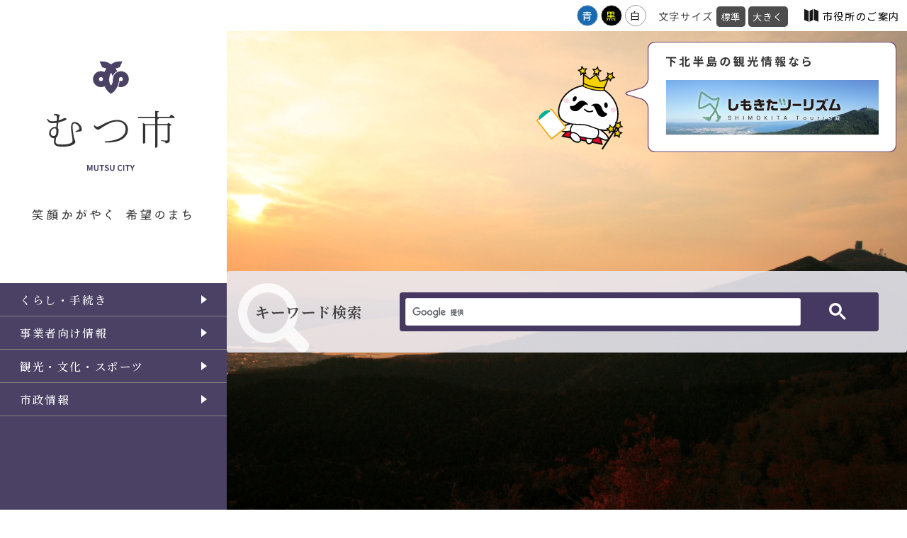

--- FILE ---
content_type: text/html
request_url: https://www.city.mutsu.lg.jp/
body_size: 95589
content:
<!doctype html>
<html lang="ja">
<head>

<meta charset="utf-8">
<meta name="viewport" content="width=device-width" />
<meta http-equiv="X-UA-Compatible" content="IE=Edge" />
<meta name="keywords" content="" />
<meta name="description" content="" />
<meta property="og:title" content="">
<meta property="og:type" content="website">
<meta property="og:url" content="">
<meta property="og:site_name" content="">
<meta property="og:description" content="">

<title>むつ市｜笑顔かがやく　希望のまち</title>
<!-- 全ページ共通パーツ -->
<link href="css/parts.css" rel="stylesheet" type="text/css">
<!-- トップページ用パーツ -->
<link href="css/home/common.css" rel="stylesheet" type="text/css">
<!-- 背景切替 -->
<link id="haikei" href="/css/color/white.css" rel="stylesheet" type="text/css" />	
	
<script type="text/javascript" src="js/jquery.min.js"></script>
<script type="text/javascript" src="js/jquery.cookie.js"></script>
<script type="text/javascript" src="js/common.js"></script>
	
<!-- トップページ用js -->
<script type="text/javascript" src="js/home.js"></script>
<!-- メインビジュアル　スライドショー用 -->
<script type="text/javascript" src="js/main_slide/vegas.min.js"></script>
<link href="js/main_slide/vegas.min.css" rel="stylesheet" type="text/css">
<script>
	$(function() {
		$('#slide').vegas({
			slides: [
				{ src: 'js/main_slide/slide_01.jpg' },
				{ src: 'js/main_slide/slide_02.jpg' },
				{ src: 'js/main_slide/slide_03.jpg' },
				{ src: 'js/main_slide/slide_04.jpg' }
			],
			transition: 'blur', //スライドを遷移させる際のアニメーション
			animation: 'kenburns', //スライド表示中のアニメーション
			transitionDuration: 2000, //スライドの遷移アニメーションの時間
			delay: 8000, //スライド切り替え時の遅延時間
			animationDuration: 8000, //スライド表示中のアニメーションの時間
		});
	});
</script>
<!-- お知らせ　スライドショー用 -->
<script type="text/javascript" src="js/news_slide/jquery.bxslider.js"></script>
<link href="js/news_slide/jquery.bxslider.css" rel="stylesheet" type="text/css">
<script>
	$(document).ready(function(){
		$('.bxslider').bxSlider({
			slideWidth: 600,
			pause: 5000,
			speed: 1000,
			infiniteLoop: true,
			hideControlOnEnd: true,
			auto: true,
			autoControls: true
		});
	});
</script>

<!-- Custom Search -->
<script async src="https://cse.google.com/cse.js?cx=2bbfa2da60900ac87"></script>

<!-- Global site tag (gtag.js) - Google Analytics -->
<script async src="https://www.googletagmanager.com/gtag/js?id=UA-6920127-1"></script>
<script>
  window.dataLayer = window.dataLayer || [];
  function gtag(){dataLayer.push(arguments);}
  gtag('js', new Date());

  gtag('config', 'UA-6920127-1');
</script>

<!-- Global site tag (gtag.js) - Google Analytics -->
<script async src="https://www.googletagmanager.com/gtag/js?id=G-P89WNZDH4S"></script>
<script>
  window.dataLayer = window.dataLayer || [];
  function gtag(){dataLayer.push(arguments);}
  gtag('js', new Date());

  gtag('config', 'G-P89WNZDH4S');
</script>



</head>

<body>
	<div class="font_switch">
		<div id="main_img">		
		<div id="wrap">
			<!-- メインボックス -->
			<div id="main">
				<div class="logo">
					<a href="" title="青森県むつ市"><img src="contents_images/home/top_logo.svg" width="300px" height="300px" alt="青森県むつ市"></a>
				</div>
				<div class="slide_title sp spmenu btn-trigger" id="btn01">
					  <span></span>
					  <span></span>
					  <span></span>
				</div>
				<div class="cat_link row">
					<ul>
	<li><a href="/kurashi/">くらし・手続き</a></li>
	<li><a href="/work/">事業者向け情報</a></li>
	<li><a href="/bunka/">観光・文化・スポーツ</a></li>
	<li><a href="/government/">市政情報</a></li>
</ul>
				</div>
			</div>

			<!-- サブボックス -->
			<div id="sub">
				<div id="header">
					<div class="inner">
						<div class="navi">
							<div class="nav">
								<div class="color_sw pc">
									<ul id="color_bt" title="背景色変更">
										<li class="swit blue"><a href="javascript:void(0)">青</a></li>
										<li class="swit black"><a href="javascript:void(0)">黒</a></li>
										<li class="swit white"><a href="javascript:void(0)">白</a></li>
									</ul>
								</div>
								<div class="font_size pc" title="文字サイズ変更">
									<ul>
										<li>文字サイズ</li>
										<li class="font_m"><a class="fontsize" href="javascript:void();" onclick="fsChange('d'); return false;">標準</a></li>
										<li class="font_l"><a class="fontsize" href="javascript:void();" onclick="fsChange('l'); return false;">大きく</a></li>
									</ul>
								</div>
								<div id="language"><a href="/language.html">Language</a></div>
								<div id="google_translate_element"></div>
						<script type="text/javascript">
							function googleTranslateElementInit() {
								new google.translate.TranslateElement({pageLanguage: 'ja', layout: google.translate.TranslateElement.InlineLayout.SIMPLE}, 'google_translate_element');
							}
						</script>
					<script type="text/javascript" src="//translate.google.com/translate_a/element.js?cb=googleTranslateElementInit"></script>
								<div class="annai"><a href="government/about/annai/index.html">市役所のご案内</a></div>
							</div>
						</div>
					</div>
				</div>
			
				<div id="slide">
					<div class="tabiashi">
						<a href="https://shimokita-tabi.jp/" target="_blank"><img src="contents_images/kankou_banner.png" width="510" height="auto" alt="しもきたツーリズム"></a>
					</div>
				</div>
				<div class="wrap_sub">
										<div id="search">
	<div class="inner">
		<h2>キーワード検索</h2>
		<div class="search_box">
			<div class="gcse-searchbox-only"></div>
		</div>
	</div>
</div>
<!-- <div id="search2">
	<div class="inner">
3月31日、ホームページの全面リニューアルをいたしました。<br>
当ホームページは、スマートフォンやタブレット端末からもご覧いただけるレスポンシブサイトで作成しております。リニューアルにともない、各サイトのURLが変更になりましたのでブラウザの「お気に入り」「ブックマーク」などに登録されている場合は、新しいページのURLへの登録変更をお願いします。
	</div>

</div> -->

</div>
				
			</div>

		</div>	
	</div>

		<section id="important">
			
								<div class="imp_news">
	<h2>重要なお知らせ</h2>
	<div class="imp_text">
		<h2>むつ市からのお知らせ～被災した皆様へ～</h2>

<p>災害により被害を受けた方の各種相談を受け付けています。 り災証明書の申請、各種支援制度のご案内など、「各種制度一覧」に記載の担当課までお問合せください。</p>

<p>&nbsp;</p>

<p><a href="files/seikatushiennseido1.pdf">各種制度一覧.pdf<img alt="PDFファイル" class="wcv_ww_fileicon" src="_wcv/images/icon/pdf.gif"><span class="wcv_ww_filesize">(630KB)</span></a></p>

<p>&nbsp;</p>

<p><span class="wcv_ww_filesize">【お問合せ先】<br>
　むつ市市民連携課　電話：0175-22-1111</span></p>

<h2>地震への備えについて</h2>

<p>地震は、いつ・どこで起こるかを正確に予測することが難しく、突発的に発生する可能性があります。 市民の皆様におかれましては、日頃から引き続き、地震や津波への備えを進めていただきますようお願いします。 なお、M7.0以上の大地震が発生した場合には、続いて発生する巨大地震に備えるため、内閣府から「北海道・三陸沖後発地震注意情報」が発信されます。この情報が発信された際には、最新の地震・津波情報を確認し、速やかな避難行動等につなげてください。</p>

<p><br>
<a href="https://www.bousai.go.jp/jishin/nihonkaiko_chishima/hokkaido/index1.html" target="_blank">○内閣府「北海道・三陸沖後発地震注意情報の解説ページ<img alt="このリンクは別ウィンドウで開きます" class="wcv_ww_newwindowicon" src="_wcv/images/icon/blank.gif"></a></p>

<p><a href="https://www.city.mutsu.lg.jp/government/bousai/bousaimap/bousai-map.html" target="_blank">〇むつ市防災マップについて<img alt="このリンクは別ウィンドウで開きます" class="wcv_ww_newwindowicon" src="_wcv/images/icon/blank.gif"></a><br>
&nbsp;</p>

<div>&nbsp;</div>
	</div>
</div>
			
			
			<div class="emergency">
				<h2>もしもの時は</h2>
				<div class="emergency_list">
					<ul>
	<li><a href="https://anshin.city.mutsu.lg.jp/index.html" target="_blank">防災かまふせメール<img alt="このリンクは別ウィンドウで開きます" class="wcv_ww_newwindowicon" src="_wcv/images/icon/blank.gif"></a></li>
	<li><a href="government/koho/mutsuline.html">むつ市公式LINE</a></li>
	<li><a href="government/bousai/hinan/saigaiji-hinanbasyo.html">災害時の避難場所</a></li>
	<li><a href="government/bousai/bousaimap/bousai-map.html">ハザードマップ</a></li>
	<li><a href="kurashi/iryou/toubani/index.html">在宅当番医</a></li>
	<li><a href="government/covid19/index.html">感染症対策（新型コロナウイルス等）</a></li>
	<li><a href="kurashi/iryou/iryoukikan/medical-institution-link.html">医療機関案内</a></li>
	<li><a href="http://shimoko.e-shimokita.jp/syobo/" target="_blank">下北広域消防<img alt="このリンクは別ウィンドウで開きます" class="wcv_ww_newwindowicon" src="_wcv/images/icon/blank.gif"></a></li>
</ul>
				</div>
			</div>
		</section>	

		<section id="news">
			<div class="wrapper">
				<div class="pickup">
					<ul class="bxslider">
	<li>
	<p><a href="kurashi/koseki/shoumei/LINE_syoumei.html"><img alt="LINEで行政手続き" height="360" src="images/20250305_mutsu_JPKI_HP_600x360.png" width="600"></a></p>
	</li>
	<li>
	<p><a href="kurashi/koseki/shoumei/konbini-koufu.html"><img alt="コンビニ交付" height="360" src="images/konbini600-360.jpg" width="600"></a></p>
	</li>
	<li><a href="bunka/nihonichi/oominato_kaiji_curry.html" onclick="gtag('event','Click,{'event_category':'other','event_label':'海自カレースライドバナー','value':'0'};" style="font-size: 15.68px; color: rgb(173, 44, 44); text-decoration-line: none; letter-spacing: 1.6px;"><img alt=" 大湊海自カレー" height="380" src="images/slide_carry.png" width="625"></a></li>
	<li><a href="government/furusato/index.html" onclick="gtag('event','Click,{'event_category':'other','event_label':'ふるさと納税スライドバナー','value':'0'};"><img alt=" ふるさと納税" height="360" src="images/banner_furusato.png" width="600"></a></li>
	<li><a href="https://www.city.mutsu.lg.jp/kurashi/zeikin/nouzei/noukihenkou.html" target="_blank"><img alt="" height="359" src="images/zeinouki.jpg" width="601"><img alt="このリンクは別ウィンドウで開きます" class="wcv_ww_newwindowicon" src="_wcv/images/icon/blank.gif"></a></li>
</ul>
					<div class="news">
						<div class="news_tab">
							<button class="tab oshirase active">お知らせ</button>
							<button class="tab new">新着情報</button>
							<button class="tab kamafuse">防災かまふせメール</button>
						</div>
							
							<ul class="content show">
																<li>
<span class="date">2026年01月16日</span>
<span class="icon"><a href="topics/release/">プレスリリース</a></span>
<span class="sig_name">教育委員会生涯学習課</span>
<a href="topics/release/20260126-0127_bunkazaiboukaday.html">【プレスリリース】第72回文化財防火デー火災防ぎょ訓練の実施について</a>
</li>

<li>
<span class="date">2026年01月15日</span>
<span class="icon"><a href="topics/release/">プレスリリース</a></span>
<span class="sig_name">教育委員会学校教育課</span>
<a href="topics/release/20260121-0122_youmeityuugakuhoumondan.html">【プレスリリース】台湾高雄市立陽明國民中学の訪問団が来市 ～表敬訪問＆むつ中学校で交流！～</a>
</li>

<li>
<span class="date">2026年01月14日</span>
<span class="icon"><a href="topics/boshu/">募集・採用</a></span>
<span class="sig_name">政策推進部ジオパーク推進課</span>
<a href="topics/boshu/2025-0423-1021-25.html">令和8年度むつ市ジオパーク推進員を募集します</a>
</li>

<li>
<span class="date">2026年01月14日</span>
<span class="icon"><a href="topics/boshu/">募集・採用</a></span>
<span class="sig_name">政策推進部ジオパーク推進課</span>
<a href="topics/boshu/2026-0111-1600-25.html">令和8年度むつ市ジオパーク国際交流推進員を募集します</a>
</li>

<li>
<span class="date">2026年01月14日</span>
<span class="icon"><a href="topics/release/">プレスリリース</a></span>
<span class="sig_name">農林水産部水産課</span>
<a href="topics/release/20260120_unitua-.html">【プレスリリース】大畑町漁協で陸上蓄養ウニを活用したウニ剥き体験モニターツアーを開催します</a>
</li>

<li>
<span class="date">2025年12月28日</span>
<span class="icon"><a href="topics/news/">市役所からのお知らせ</a></span>
<span class="sig_name">まちづくり推進部土木維持課</span>
<a href="topics/news/2025-1228-1432-78.html">県道田名部停車場線通行規制変更のお知らせ</a>
</li>

<li>
<span class="date">2025年12月26日</span>
<span class="icon"><a href="topics/news/">市役所からのお知らせ</a></span>
<span class="sig_name">まちづくり推進部土木維持課</span>
<a href="topics/news/2025-1226-1700-78.html">市道湊14号線の通行規制について</a>
</li>

<li>
<span class="date">2025年12月25日</span>
<span class="icon"><a href="topics/boshu/">募集・採用</a></span>
<span class="sig_name">健康福祉部介護保険課</span>
<a href="topics/boshu/2025-1222-1138-47.html">令和8年度むつ市介護認定調査員の募集について</a>
</li>

<li>
<span class="date">2025年12月19日</span>
<span class="icon"><a href="topics/release/">プレスリリース</a></span>
<span class="sig_name">教育委員会中央公民館</span>
<a href="topics/release/20260122_mutsushimindaigauheikoushiki.html">【プレスリリース】むつ市民大学閉講式記念講演「下北をつくる大地 ～最新研究も織りまぜながら～」開催</a>
</li>

<li>
<span class="date">2025年12月18日</span>
<span class="icon"><a href="topics/release/">プレスリリース</a></span>
<span class="sig_name">商工観光部観光・シティプロモーション課</span>
<a href="topics/release/20251220_AGAP2025houkoku.html">【プレスリリース】Aomori Global Advance Project 2025 成果報告会を開催します</a>
</li>

<li>
<span class="date">2025年12月12日</span>
<span class="icon"><a href="topics/release/">プレスリリース</a></span>
<span class="sig_name">教育委員会学校教育課</span>
<a href="topics/release/20251215_manabinotayouka.html">【プレスリリース】第３回 学びの多様化学校設置検討委員会の開催</a>
</li>

<li>
<span class="date">2025年12月11日</span>
<span class="icon"><a href="topics/release/">プレスリリース</a></span>
<span class="sig_name">商工観光部観光・シティプロモーション課</span>
<a href="topics/release/20251211_saigaisienkinuketuke.html">【プレスリリース】青森県東方沖地震被害 災害支援金を受付しております</a>
</li>

<li>
<span class="date">2025年12月09日</span>
<span class="icon"><a href="topics/news/">市役所からのお知らせ</a></span>
<span class="sig_name">まちづくり推進部土木維持課</span>
<a href="topics/news/2025-1209-1754-78.html">市道柳町線および県道田名部停車場線の一部通行止めのお知らせ</a>
</li>

<li>
<span class="date">2025年12月09日</span>
<span class="icon"><a href="topics/release/">プレスリリース</a></span>
<span class="sig_name">市民生活部市民スポーツ課</span>
<a href="topics/release/20251210_akamatsusata-zu.html">【プレスリリース】あかまつスターズ齋藤副市長表敬訪問</a>
</li>

<li>
<span class="date">2025年12月05日</span>
<span class="icon"><a href="topics/release/">プレスリリース</a></span>
<span class="sig_name">市民生活部市民スポーツ課</span>
<a href="topics/release/20251212_shimokitaSTChyoukei.html">【プレスリリース】しもきたSTC市長表敬訪問</a>
</li>

<li>
<span class="date">2025年12月05日</span>
<span class="icon"><a href="topics/release/">プレスリリース</a></span>
<span class="sig_name">市民生活部市民スポーツ課</span>
<a href="topics/release/20251208_valleyhyoukei.html">【プレスリリース】北上七海選手 市長表敬訪問</a>
</li>

<li>
<span class="date">2025年12月03日</span>
<span class="icon"><a href="topics/release/">プレスリリース</a></span>
<span class="sig_name">総務部市長公室</span>
<a href="topics/release/20251204_kinkyuuyoubou.html">【プレスリリース】自治体病院を持つ首長による国への緊急要望活動について</a>
</li>

<li>
<span class="date">2025年12月02日</span>
<span class="icon"><a href="topics/release/">プレスリリース</a></span>
<span class="sig_name">政策推進部企画課</span>
<a href="topics/release/20251206_sougoukeieikeikakusiminkaigi4.html">【プレスリリース】第4回むつ市総合経営計画策定市民会議を開催します</a>
</li>

<li>
<span class="date">2025年12月01日</span>
<span class="icon"><a href="topics/release/">プレスリリース</a></span>
<span class="sig_name">教育委員会学校教育課</span>
<a href="topics/release/20251203_tyuugakuseihakenketudansiki.html">【プレスリリース】市内の中学生代表が台湾・高雄市にいってきます！～中学生海外派遣事業 結団式開催～</a>
</li>

<li>
<span class="date">2025年11月28日</span>
<span class="icon"><a href="topics/release/">プレスリリース</a></span>
<span class="sig_name">健康福祉部総合福祉課</span>
<a href="topics/release/20251202_bottyayuusyousityouhyoukei.html">【プレスリリース】第24回全国障害者スポーツ大会ボッチャ競技 優勝　二本柳 旺氏　市長表敬訪問</a>
</li>

<li>
<span class="date">2025年11月27日</span>
<span class="icon"><a href="topics/release/">プレスリリース</a></span>
<span class="sig_name">市民生活部市民スポーツ課</span>
<a href="topics/release/20251203_kamahuseraionzuhyoukei.html">【プレスリリース】かまふせライオンズ市長表敬訪問</a>
</li>

<li>
<span class="date">2025年11月25日</span>
<span class="icon"><a href="topics/release/">プレスリリース</a></span>
<span class="sig_name">教育委員会中央公民館</span>
<a href="topics/release/2025-1125-1130-133.html">【プレスリリース】むつ市民大学公開講座　第７講「下北の遺跡　～むつ市を中心に～」　開催</a>
</li>

<li>
<span class="date">2025年11月25日</span>
<span class="icon"><a href="topics/release/">プレスリリース</a></span>
<span class="sig_name">こどもみらい部子育て支援課</span>
<a href="topics/release/2025-1125-1122-133.html">【プレスリリース】2025こどもの権利の日inむちゅ開催について</a>
</li>

<li>
<span class="date">2025年11月25日</span>
<span class="icon"><a href="topics/release/">プレスリリース</a></span>
<span class="sig_name">市民生活部市民スポーツ課</span>
<a href="topics/release/2025-1125-1111-133.html">【中止になりました】【プレスリリース】鹿島アントラーズサッカー教室の開催について</a>
</li>

<li>
<span class="date">2025年11月21日</span>
<span class="icon"><a href="topics/release/">プレスリリース</a></span>
<span class="sig_name">市民生活部市民スポーツ課</span>
<a href="topics/release/20251125_makinokohyokei.html">【プレスリリース】まきのこジャイアンツ市長表敬訪問</a>
</li>

<li>
<span class="date">2025年11月19日</span>
<span class="icon"><a href="topics/release/">プレスリリース</a></span>
<span class="sig_name">財務部財政課</span>
<a href="topics/release/20251127_aomorikentoubutikuyubinkihu.html">【プレスリリース】青森県東部地区郵便局長会むつ下北部会 寄附贈呈式について</a>
</li>

<li>
<span class="date">2025年11月19日</span>
<span class="icon"><a href="topics/release/">プレスリリース</a></span>
<span class="sig_name">政策推進部企画課</span>
<a href="topics/release/20251122_sougoukeieikeikakusiminkaigi3.html">【プレスリリース】第3回むつ市総合経営計画策定市民会議を開催します</a>
</li>

<li>
<span class="date">2025年11月14日</span>
<span class="icon"><a href="topics/release/">プレスリリース</a></span>
<span class="sig_name">市民生活部市民スポーツ課</span>
<a href="topics/release/20251119_karatehyoukei.html">【プレスリリース】極真空手むつ道場 市長表敬訪問</a>
</li>

<li>
<span class="date">2025年11月13日</span>
<span class="icon"><a href="topics/release/">プレスリリース</a></span>
<span class="sig_name">教育委員会学校教育課</span>
<a href="topics/release/20251118_kenkounomitaiwokaeruproject.html">【プレスリリース】「健康の未来」を変えるプロジェクト授業 大湊小学校児童・川内小中学校児童生徒 関根小学校児童・大畑小中学校児童生徒を対象に開催</a>
</li>

<li>
<span class="date">2025年11月12日</span>
<span class="icon"><a href="topics/release/">プレスリリース</a></span>
<span class="sig_name">教育委員会図書館</span>
<a href="topics/release/20251120_aomoridensikeisankihu.html">【プレスリリース】株式会社青森電子計算センター寄附贈呈式</a>
</li>

<li>
<span class="date">2025年11月11日</span>
<span class="icon"><a href="topics/release/">プレスリリース</a></span>
<span class="sig_name">政策推進部市民連携課</span>
<a href="topics/release/20251119_21mutsukanyoukagakusinpoziumu.html">【プレスリリース】第21回むつ海洋・環境科学シンポジウムの開催について</a>
</li>

<li>
<span class="date">2025年11月11日</span>
<span class="icon"><a href="topics/release/">プレスリリース</a></span>
<span class="sig_name">農林水産部水産課</span>
<a href="topics/release/20251113_hotategaizittaityousa.html">【プレスリリース】青森県知事とむつ市長が養殖ホタテガイ実態調査を視察します</a>
</li>

<li>
<span class="date">2025年11月11日</span>
<span class="icon"><a href="topics/release/">プレスリリース</a></span>
<span class="sig_name">商工観光部商工観光施設課</span>
<a href="topics/release/20251112_ganzokappanoyukansyazyou.html">【プレスリリース】元祖かっぱの湯 修繕への感謝状贈呈式の開催 ～施設の安全と未来を支える技術力を称えて～</a>
</li>

<li>
<span class="date">2025年11月10日</span>
<span class="icon"><a href="topics/release/">プレスリリース</a></span>
<span class="sig_name">大畑庁舎市民生活課</span>
<a href="topics/release/20251112_oohatakouenkai.html">【プレスリリース】「大畑町の豪雨災害・津波災害から命を守る　自助・共助・協働」について むつ市大畑町青少年健全育成協議会講演会</a>
</li>

<li>
<span class="date">2025年11月07日</span>
<span class="icon"><a href="topics/release/">プレスリリース</a></span>
<span class="sig_name">政策推進部企画課</span>
<a href="topics/release/20251108_sougoukeieikeikakusiminkaigi2.html">【プレスリリース】第2回むつ市総合経営計画策定市民会議を開催します</a>
</li>

<li>
<span class="date">2025年11月05日</span>
<span class="icon"><a href="topics/release/">プレスリリース</a></span>
<span class="sig_name">教育委員会総務課</span>
<a href="topics/release/20251109_okunaisyouheikou.html">【プレスリリース】むつ市立奥内小学校閉校記念式典の開催</a>
</li>

<li>
<span class="date">2025年11月05日</span>
<span class="icon"><a href="topics/release/">プレスリリース</a></span>
<span class="sig_name">健康福祉部総合福祉課</span>
<a href="topics/release/20251115_15seisyounenkenzenikuseitiikikensyuukai.html">【プレスリリース】「第15回青少年健全育成地域研修会」を開催します</a>
</li>

<li>
<span class="date">2025年11月05日</span>
<span class="icon"><a href="topics/news/">市役所からのお知らせ</a></span>
<span class="sig_name">まちづくり推進部土木維持課</span>
<a href="topics/news/2025-11-kanayarenraku9gou-tuukoukisei.html">市道金谷連絡9号線の通行規制について</a>
</li>

<li>
<span class="date">2025年11月04日</span>
<span class="icon"><a href="topics/news/">市役所からのお知らせ</a></span>
<span class="sig_name">農林水産部農林畜産課</span>
<a href="topics/news/houninkaju_bassai.html">むつ市放任果樹等伐採事業補助金について</a>
</li>

<li>
<span class="date">2025年10月31日</span>
<span class="icon"><a href="topics/release/">プレスリリース</a></span>
<span class="sig_name">大畑庁舎市民生活課</span>
<a href="topics/release/20251108_waidonomemonoyuiti.html">【プレスリリース】『わいどのめぇーもの夕市 2025 秋』を開催します！</a>
</li>

<li>
<span class="date">2025年10月30日</span>
<span class="icon"><a href="topics/release/">プレスリリース</a></span>
<span class="sig_name">教育委員会地域クラブ推進企画課</span>
<a href="topics/release/20251106_MUTSUKATSUrikuzyoukihu.html">【プレスリリース】MUTSUKATSU陸上クラブ 寄附贈呈式について</a>
</li>

<li>
<span class="date">2025年10月29日</span>
<span class="icon"><a href="topics/release/">プレスリリース</a></span>
<span class="sig_name">教育委員会学校教育課</span>
<a href="topics/release/20251104_kodomogikai.html">【プレスリリース】中学生の声を市政に届ける！（むつ市こども議会）</a>
</li>

<li>
<span class="date">2025年10月27日</span>
<span class="icon"><a href="topics/release/">プレスリリース</a></span>
<span class="sig_name">総務部市長公室</span>
<a href="topics/release/2025-1027-1331-133.html">【プレスリリース】環境省への要望活動（ツキノワグマ対策）について</a>
</li>

<li>
<span class="date">2025年10月24日</span>
<span class="icon"><a href="topics/release/">プレスリリース</a></span>
<span class="sig_name">政策推進部企画課</span>
<a href="topics/release/20251025_sougoukeieikeikakusiminkaigi1.html">【プレスリリース】第1回むつ市総合経営計画策定市民会議を開催します</a>
</li>

<li>
<span class="date">2025年10月23日</span>
<span class="icon"><a href="topics/release/">プレスリリース</a></span>
<span class="sig_name">政策推進部市民連携課</span>
<a href="topics/release/20251028_mutyuranzinkentaisi.html">【プレスリリース】「ムチュランファミリー」へのじんけん大使委嘱状交付式を開催します</a>
</li>

<li>
<span class="date">2025年10月21日</span>
<span class="icon"><a href="topics/release/">プレスリリース</a></span>
<span class="sig_name">市民生活部市民スポーツ課</span>
<a href="topics/release/20251027_mutsuAC.html">【プレスリリース】むつアスリートクラブ市長表敬訪問</a>
</li>

<li>
<span class="date">2025年10月21日</span>
<span class="icon"><a href="topics/release/">プレスリリース</a></span>
<span class="sig_name">政策推進部市民連携課</span>
<a href="topics/release/20251026_miraisousei4.html">【プレスリリース】第4回むつ下北未来創生キャンパス祭の開催について</a>
</li>

<li>
<span class="date">2025年10月21日</span>
<span class="icon"><a href="topics/release/">プレスリリース</a></span>
<span class="sig_name">教育委員会地域クラブ企画推進課</span>
<a href="topics/release/20251029_ekidensyutuzyouhoukoku.html">【プレスリリース】東北中学校駅伝及び全国中学校駅伝出場報告会 開催！！</a>
</li>

<li>
<span class="date">2025年10月20日</span>
<span class="icon"><a href="topics/release/">プレスリリース</a></span>
<span class="sig_name">政策推進部企画課</span>
<a href="topics/release/20251023_tiziyoubousyo.html">【プレスリリース】下北総合開発期成同盟会重点要望書の提出に係る知事面会について</a>
</li>

<li>
<span class="date">2025年10月20日</span>
<span class="icon"><a href="topics/release/">プレスリリース</a></span>
<span class="sig_name">政策推進部企画課</span>
<a href="topics/release/20251023_tiziikenkoukankai.html">【プレスリリース】令和7年度 知事と市町村長の意見交換会（下北圏域）の開催について</a>
</li>

<li>
<span class="date">2025年10月17日</span>
<span class="icon"><a href="topics/release/">プレスリリース</a></span>
<span class="sig_name">教育委員会総務課</span>
<a href="topics/release/20251021_hansyazaikihu.html">【プレスリリース】青森県トラック協会下北支部 寄附贈呈式の実施について</a>
</li>

<li>
<span class="date">2025年10月16日</span>
<span class="icon"><a href="topics/release/">プレスリリース</a></span>
<span class="sig_name">教育委員会学校教育課</span>
<a href="topics/release/20251019_allenglishday.html">【プレスリリース】むつ市にいながら海外気分!? All English Day for JHS 開催!</a>
</li>

<li>
<span class="date">2025年10月15日</span>
<span class="icon"><a href="topics/release/">プレスリリース</a></span>
<span class="sig_name">大畑庁舎市民生活課</span>
<a href="topics/release/20251026_kodama5.html">【プレスリリース】『codama vol.5』を開催します</a>
</li>

<li>
<span class="date">2025年10月15日</span>
<span class="icon"><a href="topics/boshu/">募集・採用</a></span>
<span class="sig_name">健康福祉部総合福祉課</span>
<a href="topics/boshu/chiikikennsyuukai2024.html">第15回青少年健全育成地域研修会（講演会）参加者募集</a>
</li>

<li>
<span class="date">2025年10月10日</span>
<span class="icon"><a href="topics/release/">プレスリリース</a></span>
<span class="sig_name">健康福祉部総合福祉課</span>
<a href="topics/release/20251015_mutsumokuyouclub.html">【プレスリリース】むつ木曜クラブ むつ市長表敬訪問について</a>
</li>

<li>
<span class="date">2025年10月10日</span>
<span class="icon"><a href="topics/release/">プレスリリース</a></span>
<span class="sig_name">農林水産部農林畜産課</span>
<a href="topics/release/20251015_syokuzyusai.html">【プレスリリース】2025漁師の森植樹祭（植樹）</a>
</li>

<li>
<span class="date">2025年10月10日</span>
<span class="icon"><a href="topics/release/">プレスリリース</a></span>
<span class="sig_name">市民生活部市民スポーツ課</span>
<a href="topics/release/20251014_pororesuhonmasensyu.html">【プレスリリース】新日本プロレスリング本間選手市長表敬訪問</a>
</li>

<li>
<span class="date">2025年10月09日</span>
<span class="icon"><a href="topics/release/">プレスリリース</a></span>
<span class="sig_name">教育委員会中央公民館</span>
<a href="topics/release/20251113_mutusisimindaigakuoominato.html">【プレスリリース】むつ市民大学公開講座第6講「大湊まつり」開催</a>
</li>

<li>
<span class="date">2025年10月08日</span>
<span class="icon"><a href="topics/release/">プレスリリース</a></span>
<span class="sig_name">財務部財政課</span>
<a href="topics/release/20251010_meijikihu.html">【プレスリリース】明治安田生命保険相互会社 寄附贈呈式について</a>
</li>

<li>
<span class="date">2025年10月07日</span>
<span class="icon"><a href="topics/release/">プレスリリース</a></span>
<span class="sig_name">農林水産部水産課</span>
<a href="topics/release/20251008_hotatesisatu.html">【プレスリリース】市長が養殖ホタテガイ高水温被害状況を視察します</a>
</li>

<li>
<span class="date">2025年10月07日</span>
<span class="icon"><a href="topics/release/">プレスリリース</a></span>
<span class="sig_name">商工観光部商工観光施設課</span>
<a href="topics/release/20251013_yumenoheiseigo.html">【プレスリリース】「夢の平成号」ラストランセレモニーの開催について</a>
</li>

<li>
<span class="date">2025年10月07日</span>
<span class="icon"><a href="topics/release/">プレスリリース</a></span>
<span class="sig_name">商工観光部観光・シティプロモーション課</span>
<a href="topics/release/20251009_mutsupotato.html">【プレスリリース】むつ市産じゃがいも使用！ポテトチップス新商品お披露目会</a>
</li>

<li>
<span class="date">2025年10月03日</span>
<span class="icon"><a href="kurashi/machi/sumai/">住まい</a></span>
<span class="sig_name">まちづくり推進部住宅政策課</span>
<a href="kurashi/machi/sumai/akiya_akichibanku.html">むつ市空き家・空き地バンク</a>
</li>

<li>
<span class="date">2025年10月02日</span>
<span class="icon"><a href="topics/release/">プレスリリース</a></span>
<span class="sig_name">教育委員会学校教育課</span>
<a href="topics/release/20251006_manabinotayouka.html">【プレスリリース】第2回 学びの多様化学校設置検討委員会の開催</a>
</li>

<li>
<span class="date">2025年09月30日</span>
<span class="icon"><a href="topics/release/">プレスリリース</a></span>
<span class="sig_name">財務部財政課</span>
<a href="topics/release/20251006_kihuzoutei.html">【プレスリリース】株式会社永木精機むつテクノセンター寄附贈呈式について</a>
</li>

<li>
<span class="date">2025年09月29日</span>
<span class="icon"><a href="topics/release/">プレスリリース</a></span>
<span class="sig_name">農林水産部水産課</span>
<a href="topics/release/20251007_uni.html">【プレスリリース】大畑町漁協でウニの陸上蓄養を開始します！</a>
</li>

<li>
<span class="date">2025年09月26日</span>
<span class="icon"><a href="topics/release/">プレスリリース</a></span>
<span class="sig_name">商工観光部観光・シティプロモーション課</span>
<a href="topics/release/20251001_sinzidaikabotyamusipan.html">【プレスリリース】新時代かぼちゃ蒸しパン完成お披露目会</a>
</li>

<li>
<span class="date">2025年09月26日</span>
<span class="icon"><a href="topics/release/">プレスリリース</a></span>
<span class="sig_name">教育委員会総務課</span>
<a href="topics/release/20250929_kouzaikaikihu.html">【プレスリリース】一般社団法人公済会 タブレット端末対応プリンタの寄附</a>
</li>

<li>
<span class="date">2025年09月26日</span>
<span class="icon"><a href="topics/release/">プレスリリース</a></span>
<span class="sig_name">教育委員会生涯学習課</span>
<a href="topics/release/20251002_soumakyoudaihoukoku.html">【プレスリリース】第58回カワイピアノコンクール全国大会での金賞受賞報告</a>
</li>

<li>
<span class="date">2025年09月26日</span>
<span class="icon"><a href="topics/release/">プレスリリース</a></span>
<span class="sig_name">市民生活部市民スポーツ課</span>
<a href="topics/release/20250930_rainme-ruhyoukei.html">【プレスリリース】ラインメール青森FC市長表敬訪問</a>
</li>

<li>
<span class="date">2025年09月26日</span>
<span class="icon"><a href="topics/release/">プレスリリース</a></span>
<span class="sig_name">総務部防災安全課</span>
<a href="topics/release/20250930_saigaikyoutei.html">【プレスリリース】災害等における海上輸送体制の支援協力に関する協定締結式について</a>
</li>

<li>
<span class="date">2025年09月26日</span>
<span class="icon"><a href="topics/release/">プレスリリース</a></span>
<span class="sig_name">健康福祉部総合福祉課</span>
<a href="topics/release/20251003_volunteermutsu.html">【プレスリリース】「ボランティアむつの会」の内閣府・社会参加章受章に伴う伝達式の開催について</a>
</li>

<li>
<span class="date">2025年09月24日</span>
<span class="icon"><a href="topics/release/">プレスリリース</a></span>
<span class="sig_name">農林水産部農林畜産課</span>
<a href="topics/release/20250928_watasinosakura.html">【プレスリリース】第2回『私の桜』プロジェクト</a>
</li>

<li>
<span class="date">2025年09月24日</span>
<span class="icon"><a href="topics/release/">プレスリリース</a></span>
<span class="sig_name">政策推進部企画課</span>
<a href="topics/release/20250924_kokuseityousahunsitu.html">【プレスリリース】国勢調査に係る個人情報の紛失について</a>
</li>

<li>
<span class="date">2025年09月24日</span>
<span class="icon"><a href="topics/release/">プレスリリース</a></span>
<span class="sig_name">教育委員会地域クラブ推進企画課</span>
<a href="topics/release/20250928_tokyodaigakukouen.html">【プレスリリース】東京大学連携事業「八田秀雄東京大学名誉教授講演会」が開催されます！</a>
</li>

<li>
<span class="date">2025年09月18日</span>
<span class="icon"><a href="topics/release/">プレスリリース</a></span>
<span class="sig_name">市民生活部国スポ・障スポ推進課</span>
<a href="topics/release/20250926_kokusupokyousan.html">【プレスリリース】青の煌めきあおもり国スポ・障スポ協賛感謝状贈呈式の開催について</a>
</li>

<li>
<span class="date">2025年09月17日</span>
<span class="icon"><a href="topics/release/">プレスリリース</a></span>
<span class="sig_name">教育委員会総務課</span>
<a href="topics/release/20250919_manabinotayoukayoubou.html">【プレスリリース】学びの多様化学校に係る要望について</a>
</li>

<li>
<span class="date">2025年09月17日</span>
<span class="icon"><a href="topics/release/">プレスリリース</a></span>
<span class="sig_name">政策推進部企画課</span>
<a href="topics/release/20250919_simokitabizyonn2.html">【プレスリリース】令和7年度第2回「下北圏域定住自立圏共生ビジョン懇談会」の開催について</a>
</li>

<li>
<span class="date">2025年09月08日</span>
<span class="icon"><a href="topics/release/">プレスリリース</a></span>
<span class="sig_name">教育委員会地域クラブ推進企画課</span>
<a href="topics/release/20250917_mutsukatu.html">【プレスリリース】むつ☆かつ報告会開催！！</a>
</li>

<li>
<span class="date">2025年09月05日</span>
<span class="icon"><a href="topics/release/">プレスリリース</a></span>
<span class="sig_name">商工観光部観光・シティプロモーション課</span>
<a href="topics/release/20250909_OceanChallenge2025.html">【プレスリリース】2025 臺灣海洋國際青年論壇（オーシャンチャレンジ 2025）について</a>
</li>

<li>
<span class="date">2025年08月29日</span>
<span class="icon"><a href="topics/release/">プレスリリース</a></span>
<span class="sig_name">脇野沢庁舎総合課</span>
<a href="topics/release/20250906_wakinosawakasamaiyuiti.html">【プレスリリース】「わきのさわ・かさまい夕市」開催</a>
</li>

<li>
<span class="date">2025年08月27日</span>
<span class="icon"><a href="topics/release/">プレスリリース</a></span>
<span class="sig_name">商工観光部観光・シティプロモーション課</span>
<a href="topics/release/20250829_tiikikasseikakigyouzin.html">【プレスリリース】むつ市地域活性化起業人辞令交付および面会について</a>
</li>

<li>
<span class="date">2025年08月26日</span>
<span class="icon"><a href="topics/release/">プレスリリース</a></span>
<span class="sig_name">農林水産部農林畜産課</span>
<a href="topics/release/20250828_orandahyoukei.html">【プレスリリース】オランダ王国ウェストラント市からの訪問団による市長表敬訪問について</a>
</li>

<li>
<span class="date">2025年08月25日</span>
<span class="icon"><a href="topics/release/">プレスリリース</a></span>
<span class="sig_name">教育委員会学校教育課</span>
<a href="topics/release/20250902_kodomogiinboutyou.html">【プレスリリース】小学生が実際の議会を傍聴！ こども議員がむつ市議会を傍聴（むつ市内小学生）</a>
</li>

<li>
<span class="date">2025年08月20日</span>
<span class="icon"><a href="topics/release/">プレスリリース</a></span>
<span class="sig_name">総務部総務課</span>
<a href="topics/release/20250901_mutsusi66syuunen.html">【プレスリリース】むつ市制施行66周年記念表彰式</a>
</li>

<li>
<span class="date">2025年08月20日</span>
<span class="icon"><a href="topics/release/">プレスリリース</a></span>
<span class="sig_name">政策推進部企画課</span>
<a href="topics/release/20250824_simokitahantoumitidukuri2025.html">【プレスリリース】下北半島みちづくり総決起大会2025の開催について</a>
</li>

<li>
<span class="date">2025年08月19日</span>
<span class="icon"><a href="topics/release/">プレスリリース</a></span>
<span class="sig_name">総務部情報・DX戦略課</span>
<a href="topics/release/20250826_DXmadogutitaikenkai.html">【プレスリリース】DX推進に向けて市民目線で窓口業務を体験</a>
</li>

<li>
<span class="date">2025年08月19日</span>
<span class="icon"><a href="topics/release/">プレスリリース</a></span>
<span class="sig_name">教育委員会地域クラブ企画推進課</span>
<a href="topics/release/20250905_menso-rekawabatazoutei.html">【プレスリリース】「むつ市勝手に応援団長（非公認）」メンソーレ川端様への むつ☆かつ家庭クラブ制作アクセサリー贈呈式</a>
</li>

<li>
<span class="date">2025年08月15日</span>
<span class="icon"><a href="topics/release/">プレスリリース</a></span>
<span class="sig_name">教育委員会学校教育課</span>
<a href="topics/release/20250818_miraityuukeizyugyou.html">【プレスリリース】つなぐ！海洋地球研究船「みらい」と 関根のこどもたち むつ市版海洋STEAM教育事業 JAMSTEC海洋地球研究船「みらい」中継授業</a>
</li>

<li>
<span class="date">2025年08月15日</span>
<span class="icon"><a href="topics/release/">プレスリリース</a></span>
<span class="sig_name">市民生活部市民スポーツ課</span>
<a href="topics/release/20250821_meizisienkin.html">【プレスリリース】明治安田生命「地元アスリート応援プログラム」支援金目録贈呈式 を開催します！</a>
</li>

<li>
<span class="date">2025年08月12日</span>
<span class="icon"><a href="topics/release/">プレスリリース</a></span>
<span class="sig_name">教育委員会中央公民館</span>
<a href="topics/release/20250829-0831_kouminkanmaturi.html">【プレスリリース】第32回むつ市公民館まつり開催</a>
</li>

<li>
<span class="date">2025年08月12日</span>
<span class="icon"><a href="topics/news/">市役所からのお知らせ</a></span>
<span class="sig_name">政策推進部交通政策課</span>
<a href="topics/news/kotsu_oshirase_r70812.html">田名部まつり期間における路線バスの運行情報について</a>
</li>

<li>
<span class="date">2025年08月08日</span>
<span class="icon"><a href="topics/release/">プレスリリース</a></span>
<span class="sig_name">商工観光部商工観光施設課</span>
<a href="topics/release/20250801_sutanpurari-.html">【プレスリリース】むつ市観光アプリ「キラナビ」で、むつ市の魅力を見つけよう!  Have Fun! むつ市デジタルスタンプラリー 開催中!!</a>
</li>

<li>
<span class="date">2025年08月08日</span>
<span class="icon"><a href="topics/release/">プレスリリース</a></span>
<span class="sig_name">商工観光部商工労政課</span>
<a href="topics/release/20250812_wakamonokigyousetumeikai.html">【プレスリリース】むつ市若者応援企業説明会の開催について</a>
</li>

<li>
<span class="date">2025年08月07日</span>
<span class="icon"><a href="topics/release/">プレスリリース</a></span>
<span class="sig_name">教育委員会総務課</span>
<a href="topics/release/20250901_tosyoka-dokihu.html">【プレスリリース】一般社団法人公済会 図書カードの寄附</a>
</li>

<li>
<span class="date">2025年08月06日</span>
<span class="icon"><a href="topics/release/">プレスリリース</a></span>
<span class="sig_name">商工観光部観光・シティプロモーション課</span>
<a href="topics/release/20250808_tiikikasseikakigyouzin.html">【プレスリリース】むつ市地域活性化起業人辞令交付および面会について</a>
</li>

<li>
<span class="date">2025年08月05日</span>
<span class="icon"><a href="topics/release/">プレスリリース</a></span>
<span class="sig_name">教育委員会生涯学習課</span>
<a href="topics/release/20250904_simindaigaku4.html">【プレスリリース】むつ市民大学公開講座第4講（青森大学むつキャンパス）「災害に負けない地域づくり」開催</a>
</li>

<li>
<span class="date">2025年07月31日</span>
<span class="icon"><a href="topics/release/">プレスリリース</a></span>
<span class="sig_name">政策推進部企画課</span>
<a href="topics/release/20250801_tougoukoukensetumei.html">【プレスリリース】青森県教育委員会からの下北地区統合校に係る説明について</a>
</li>

<li>
<span class="date">2025年07月31日</span>
<span class="icon"><a href="topics/release/">プレスリリース</a></span>
<span class="sig_name">こどもみらい部こども家庭課</span>
<a href="topics/release/20250806_sekinenakayoikaikendama.html">【プレスリリース】放課後児童健全育成事業 けん玉教室開催</a>
</li>

<li>
<span class="date">2025年07月28日</span>
<span class="icon"><a href="topics/release/">プレスリリース</a></span>
<span class="sig_name">政策推進部市民連携課</span>
<a href="topics/release/20250731_zinkenyougoiin.html">【プレスリリース】退任人権擁護委員に対する感謝状伝達式を開催します</a>
</li>

							</ul>
						
						<ul class="content new_list">
																<li>
<span class="date">2026年01月16日</span>
<span class="icon"><a href="kurashi/kankyo/gomi/">家庭から出るごみの捨て方について</a></span>
<span class="sig_name">市民生活部環境政策課</span>
<a href="kurashi/kankyo/gomi/shigen_shuudannkaishuu.html">資源ごみの集団回収について</a>
</li>

<li>
<span class="date">2026年01月16日</span>
<span class="icon"><a href="kurashi/kankyo/gomi/">家庭から出るごみの捨て方について</a></span>
<span class="sig_name">市民生活部環境政策課</span>
<a href="kurashi/kankyo/gomi/syorigyo_gyosya.html">むつ市一般廃棄物処理業許可業者について</a>
</li>

<li>
<span class="date">2026年01月16日</span>
<span class="icon"><a href="bunka/sports/shisetsu/oohatataiikukan/">むつ市大畑体育館</a></span>
<span class="sig_name">市民生活部市民スポーツ課</span>
<a href="bunka/sports/shisetsu/oohatataiikukan/ohatataikukan_siyouzyoukyou.html">むつ市大畑体育館使用状況</a>
</li>

<li>
<span class="date">2026年01月16日</span>
<span class="icon"><a href="bunka/sports/shisetsu/kamafuse/">むつ市釜臥山スキー場</a></span>
<span class="sig_name">市民生活部市民スポーツ課</span>
<a href="bunka/sports/shisetsu/kamafuse/skizyou_information.html">むつ市釜臥山スキー場インフォメーション</a>
</li>

<li>
<span class="date">2026年01月15日</span>
<span class="icon"><a href="kurashi/kosodate/kyufu/">給付・助成・手当</a></span>
<span class="sig_name">こどもみらい部こども家庭課</span>
<a href="kurashi/kosodate/kyufu/R7ouenteate.html">物価高対応子育て応援手当</a>
</li>

<li>
<span class="date">2026年01月15日</span>
<span class="icon"><a href="kurashi/school/">学校教育</a></span>
<span class="sig_name">教育委員会防災食育センター</span>
<a href="kurashi/school/2025-0814-1501-135.html">むつ市防災食育センターについて</a>
</li>

<li>
<span class="date">2026年01月15日</span>
<span class="icon"><a href="kurashi/kenkou/plus1000challenge/">＋1000歩チャレンジ</a></span>
<span class="sig_name">健康福祉部健康づくり推進課</span>
<a href="kurashi/kenkou/plus1000challenge/wakuwaku6_8.html">わくわくホリデーウォーキング</a>
</li>

<li>
<span class="date">2026年01月15日</span>
<span class="icon"><a href="work/bid/result/">入札結果</a></span>
<span class="sig_name">財務部契約課</span>
<a href="work/bid/result/nyuusatukekka.html">入札結果</a>
</li>

<li>
<span class="date">2026年01月14日</span>
<span class="icon"><a href="kurashi/kankyo/gomi/">家庭から出るごみの捨て方について</a></span>
<span class="sig_name">市民生活部環境政策課</span>
<a href="kurashi/kankyo/gomi/irui_kaishuu.html">衣類等の無料回収</a>
</li>

<li>
<span class="date">2026年01月14日</span>
<span class="icon"><a href="kurashi/kankyo/gomi/">家庭から出るごみの捨て方について</a></span>
<span class="sig_name">市民生活部環境政策課</span>
<a href="kurashi/kankyo/gomi/cardboard_compost.html">ダンボールコンポストで生ごみの堆肥化を!</a>
</li>

<li>
<span class="date">2026年01月14日</span>
<span class="icon"><a href="government/katsudou/kokusai/">国際交流</a></span>
<span class="sig_name">政策推進部市民連携課</span>
<a href="government/katsudou/kokusai/kokusaikouryuuibento.html">国際交流イベント</a>
</li>

<li>
<span class="date">2026年01月14日</span>
<span class="icon"><a href="kurashi/suidou/jousuidou/">上水道に関すること</a></span>
<span class="sig_name">上下水道局水道課</span>
<a href="kurashi/suidou/jousuidou/kyuusuisouchikoujijigyousya.html">給水装置工事事業者</a>
</li>

<li>
<span class="date">2026年01月14日</span>
<span class="icon"><a href="kurashi/suidou/kensa/">水質検査</a></span>
<span class="sig_name">上下水道局水道課</span>
<a href="kurashi/suidou/kensa/suishitsukensakekka.html">水質検査結果（令和7年12月分）</a>
</li>

<li>
<span class="date">2026年01月13日</span>
<span class="icon"><a href="kurashi/kankyo/bunbetsu/">ごみ処理計画・取組</a></span>
<span class="sig_name">市民生活部環境政策課</span>
<a href="kurashi/kankyo/bunbetsu/gomi_tsuki_souryou.html">むつ市月間ごみ総排出量</a>
</li>

<li>
<span class="date">2026年01月13日</span>
<span class="icon"><a href="kurashi/kankyo/shisetsu/">一般廃棄物処理施設</a></span>
<span class="sig_name">市民生活部環境政策課</span>
<a href="kurashi/kankyo/shisetsu/disposalsite_situation.html">一般廃棄物最終処分場の維持管理状況について</a>
</li>

<li>
<span class="date">2026年01月13日</span>
<span class="icon"><a href="bunka/sports/shisetsu/kawauchitaiikukan/">むつ市川内体育館</a></span>
<span class="sig_name">市民生活部市民スポーツ課</span>
<a href="bunka/sports/shisetsu/kawauchitaiikukan/kawauchitaikukan_siyouzyoukyou.html">むつ市川内体育館使用状況</a>
</li>

<li>
<span class="date">2026年01月13日</span>
<span class="icon"><a href="work/bid/hattyuu/">発注情報</a></span>
<span class="sig_name">財務部契約課</span>
<a href="work/bid/hattyuu/hattyuuzyouhou.html">発注情報</a>
</li>

<li>
<span class="date">2026年01月09日</span>
<span class="icon"><a href="kurashi/fukushi/">福祉</a></span>
<span class="sig_name">健康福祉部総合福祉課</span>
<a href="kurashi/fukushi/2026-0105-hukushitoyu.html">福祉灯油購入費助成事業について</a>
</li>

<li>
<span class="date">2026年01月08日</span>
<span class="icon"><a href="work/bid/download/">資料ダウンロード</a></span>
<span class="sig_name">財務部契約課</span>
<a href="work/bid/download/2024-0423-0847-33.html">工事請負設計図書縦覧</a>
</li>

<li>
<span class="date">2026年01月08日</span>
<span class="icon"><a href="government/katsudou/kyoudou/">市民協働参画</a></span>
<span class="sig_name">政策推進部市民連携課</span>
<a href="government/katsudou/kyoudou/2025-1127-1043-27.html">むつ市新型インフルエンザ等対策行動計画（改定案）に対する意見を募集します</a>
</li>

<li>
<span class="date">2026年01月07日</span>
<span class="icon"><a href="bunka/gakushu/chiikigakkoukyoudou/">地域学校協働活動推進事業</a></span>
<span class="sig_name">教育委員会生涯学習課</span>
<a href="bunka/gakushu/chiikigakkoukyoudou/chiikigakkou_bosyu.html">地域学校協働活動推進員および協働活動リーダー・サポーター募集</a>
</li>

<li>
<span class="date">2026年01月07日</span>
<span class="icon"><a href="kurashi/kankyo/bochi/">墓地・葬祭</a></span>
<span class="sig_name"></span>
<a href="kurashi/kankyo/bochi/saijyo.html">むつ市の斎場について</a>
</li>

<li>
<span class="date">2026年01月05日</span>
<span class="icon"><a href="bunka/information/">観光情報</a></span>
<span class="sig_name"></span>
<a href="bunka/information/2022-0415-1059-71.html">観光施設の開館情報</a>
</li>

<li>
<span class="date">2026年01月05日</span>
<span class="icon"><a href="work/bid/sanka_shikaku/">入札参加資格</a></span>
<span class="sig_name">財務部契約課</span>
<a href="work/bid/sanka_shikaku/simeiteisi.html">指名停止の状況</a>
</li>

<li>
<span class="date">2026年01月05日</span>
<span class="icon"><a href="library/new/">新刊・新着</a></span>
<span class="sig_name">教育委員会図書館</span>
<a href="library/new/New-Arrivals-this-month.html">むつ市立図書館　新着だより</a>
</li>

<li>
<span class="date">2026年01月05日</span>
<span class="icon"><a href="library/new/">新刊・新着</a></span>
<span class="sig_name">教育委員会図書館</span>
<a href="library/new/2025-new_arrival_news.html">バックナンバー【2025年­むつ市立図­書館新着だ­より】</a>
</li>

<li>
<span class="date">2026年01月05日</span>
<span class="icon"><a href="kurashi/iryou/sekijuji/">むつ市赤十字</a></span>
<span class="sig_name">健康福祉部総合福祉課</span>
<a href="kurashi/iryou/sekijuji/gienkin.html">義援金について</a>
</li>

<li>
<span class="date">2026年01月05日</span>
<span class="icon"><a href="bunka/sports/event/eventinformation/">イベント情報</a></span>
<span class="sig_name">市民生活部市民スポーツ課</span>
<a href="bunka/sports/event/eventinformation/2026-0105-0842-43.html">令和7年度第2回むつ市ボルダー体験会ステップアップ講習会</a>
</li>

<li>
<span class="date">2026年01月05日</span>
<span class="icon"><a href="kurashi/kenkou/kokoro/">こころの健康づくり</a></span>
<span class="sig_name">健康福祉部健康づくり推進課</span>
<a href="kurashi/kenkou/kokoro/kokoro_soudan.html">こころの悩み　一人で悩まず　まずはご相談を</a>
</li>

<li>
<span class="date">2026年01月05日</span>
<span class="icon"><a href="library/diary/">図書館日記</a></span>
<span class="sig_name">教育委員会図書館</span>
<a href="library/diary/20260105_attention_shoka.html">図書館書庫資料の貸出・閲覧を再開します</a>
</li>

<li>
<span class="date">2026年01月04日</span>
<span class="icon"><a href="library/diary/">図書館日記</a></span>
<span class="sig_name">教育委員会図書館</span>
<a href="library/diary/2026-1-exhibition-and-event.html">1月の特別展示＆イベントのお知らせ</a>
</li>

<li>
<span class="date">2026年01月01日</span>
<span class="icon"><a href="kurashi/zeikin/nouzei/">納税</a></span>
<span class="sig_name">財務部税務課</span>
<a href="kurashi/zeikin/nouzei/nouzeishukan6gatsu.html">1月の市税納付窓口のお知らせ</a>
</li>

<li>
<span class="date">2025年12月31日</span>
<span class="icon"><a href="kurashi/iryou/toubani/">夜間休日の在宅当番医</a></span>
<span class="sig_name">健康福祉部感染症予防課</span>
<a href="kurashi/iryou/toubani/okusuri-yakan.html">令和8年1月の夜間お薬電話相談</a>
</li>

<li>
<span class="date">2025年12月31日</span>
<span class="icon"><a href="kurashi/iryou/toubani/">夜間休日の在宅当番医</a></span>
<span class="sig_name">健康福祉部感染症予防課</span>
<a href="kurashi/iryou/toubani/zaitakutoubani.html">令和8年1月の休日夜間の在宅当番医</a>
</li>

<li>
<span class="date">2025年12月26日</span>
<span class="icon"><a href="kurashi/minsei/">民生委員・児童委員</a></span>
<span class="sig_name">健康福祉部総合福祉課</span>
<a href="kurashi/minsei/minseiiin-jidouiin.html">民生委員・児童委員</a>
</li>

<li>
<span class="date">2025年12月26日</span>
<span class="icon"><a href="kurashi/kankyo/recycle/">事業者向け情報</a></span>
<span class="sig_name">市民生活部環境政策課</span>
<a href="kurashi/kankyo/recycle/seisou_roudousaigai_boushi.html">むつ地区清掃事業労働災害防止協議会について</a>
</li>

<li>
<span class="date">2025年12月26日</span>
<span class="icon"><a href="kurashi/iryou/kenketsu/">献血・骨髄バンク</a></span>
<span class="sig_name">健康福祉部感染症予防課</span>
<a href="kurashi/iryou/kenketsu/blood-donation-and-bone-marrow-bank-donor-registration-schedule.html">令和8年1月の献血日程および令和7年度年間献血日程</a>
</li>

<li>
<span class="date">2025年12月26日</span>
<span class="icon"><a href="kurashi/zeikin/koteishisanzei/">固定資産税</a></span>
<span class="sig_name">財務部税務課</span>
<a href="kurashi/zeikin/koteishisanzei/R5syoukyaku.html">償却資産について</a>
</li>

<li>
<span class="date">2025年12月25日</span>
<span class="icon"><a href="government/shisetsu/">公共施設</a></span>
<span class="sig_name">総務部市長公室</span>
<a href="government/shisetsu/2025-1225-1844-133.html">令和7年度年末年始の休業案内（市役所および公共施設等）</a>
</li>

<li>
<span class="date">2025年12月25日</span>
<span class="icon"><a href="kurashi/koutsu/koutsu_jigyosya/">交通事業者</a></span>
<span class="sig_name">政策推進部交通政策課</span>
<a href="kurashi/koutsu/koutsu_jigyosya/2025-1225-1836-133.html">令和7年度年末年始の運行情報</a>
</li>

<li>
<span class="date">2025年12月25日</span>
<span class="icon"><a href="work/bid/hattyuu/">発注情報</a></span>
<span class="sig_name">財務部契約課</span>
<a href="work/bid/hattyuu/2025-1202-1510-33.html">契約保証等手続きの電子化について</a>
</li>

<li>
<span class="date">2025年12月25日</span>
<span class="icon"><a href="government/koho/kohomutsu/">広報むつ</a></span>
<span class="sig_name">総務部市長公室</span>
<a href="government/koho/kohomutsu/2025-1219-1304-133.html">広報むつ　2026年1月号</a>
</li>

<li>
<span class="date">2025年12月25日</span>
<span class="icon"><a href="government/gyosei/">行政運営</a></span>
<span class="sig_name">総務部総務課</span>
<a href="government/gyosei/kaikeinendoninyoushokuin_boshu.html">令和８年度むつ市会計年度任用職員を募集します</a>
</li>

<li>
<span class="date">2025年12月25日</span>
<span class="icon"><a href="government/gyosei/shiteikanri/">指定管理者</a></span>
<span class="sig_name">財務部施設経営課</span>
<a href="government/gyosei/shiteikanri/20251219_shiteikanrisya_shitei.html">令和8年4月からの指定管理者を決定しました</a>
</li>

<li>
<span class="date">2025年12月25日</span>
<span class="icon"><a href="government/katsudou/kyoudou/">市民協働参画</a></span>
<span class="sig_name">政策推進部市民連携課</span>
<a href="government/katsudou/kyoudou/2025-1221-1000-27.html">むつ市景観まちづくりアクションプラン（案）に対する意見を募集します</a>
</li>

<li>
<span class="date">2025年12月24日</span>
<span class="icon"><a href="kurashi/kankyo/bunbetsu/">ごみ処理計画・取組</a></span>
<span class="sig_name">市民生活部環境政策課</span>
<a href="kurashi/kankyo/bunbetsu/kabayama_sangyouhaikibutu_torikumi.html">むつ市椛山地区に計画している産業廃棄物最終処分場の設置事業について</a>
</li>

<li>
<span class="date">2025年12月24日</span>
<span class="icon"><a href="kurashi/zeikin/nouzei/">納税</a></span>
<span class="sig_name">財務部税務課</span>
<a href="kurashi/zeikin/nouzei/noukihenkou.html">令和8年度から市税の納付回数が変わります</a>
</li>

<li>
<span class="date">2025年12月24日</span>
<span class="icon"><a href="kurashi/kankyo/gomi/">家庭から出るごみの捨て方について</a></span>
<span class="sig_name">市民生活部環境政策課</span>
<a href="kurashi/kankyo/gomi/shoukaki_haiki_recycle.html">消火器の処分は取扱店へ</a>
</li>

<li>
<span class="date">2025年12月24日</span>
<span class="icon"><a href="kurashi/kankyo/gomi/">家庭から出るごみの捨て方について</a></span>
<span class="sig_name">市民生活部環境政策課</span>
<a href="kurashi/kankyo/gomi/computer_recycle.html">パソコンリサイクル回収</a>
</li>

<li>
<span class="date">2025年12月23日</span>
<span class="icon"><a href="library/diary/">図書館日記</a></span>
<span class="sig_name">教育委員会図書館</span>
<a href="library/diary/202604-05_booking.html">新年度利用予定の集会施設予約受付開始時期について</a>
</li>

<li>
<span class="date">2025年12月22日</span>
<span class="icon"><a href="government/gyosei/shiteikanri/">指定管理者</a></span>
<span class="sig_name">財務部施設経営課</span>
<a href="government/gyosei/shiteikanri/2025-tyuukanhyouka.html">令和７年度指定管理施設運営状況中間評価表</a>
</li>

<li>
<span class="date">2025年12月19日</span>
<span class="icon"><a href="kurashi/kosodate/kyufu/">給付・助成・手当</a></span>
<span class="sig_name">こどもみらい部子育て支援課</span>
<a href="kurashi/kosodate/kyufu/ninpukenshintouakusesu.html">妊婦健診等アクセス支援助成金</a>
</li>

<li>
<span class="date">2025年12月19日</span>
<span class="icon"><a href="kurashi/shussan/kyufu/">給付・助成・手当</a></span>
<span class="sig_name">こどもみらい部子育て支援課</span>
<a href="kurashi/shussan/kyufu/high-risk-maternal-access-support-subsidy.html">令和7年度むつ市ハイリスク妊産婦アクセス支援助成金交付事業</a>
</li>

<li>
<span class="date">2025年12月18日</span>
<span class="icon"><a href="library/diary/">図書館日記</a></span>
<span class="sig_name">教育委員会図書館</span>
<a href="library/diary/20251224-26_attention_shoka.html">図書館本館書架（本棚）の点検・補強作業を行います</a>
</li>

<li>
<span class="date">2025年12月18日</span>
<span class="icon"><a href="bunka/sports/event/sportscalender/">スポーツカレンダー</a></span>
<span class="sig_name">市民生活部市民スポーツ課</span>
<a href="bunka/sports/event/sportscalender/R7nenndo-sportscalender.html">令和7年度スポーツイベントのお知らせ</a>
</li>

<li>
<span class="date">2025年12月16日</span>
<span class="icon"><a href="work/kigyouban-furusatonouzei/">企業版ふるさと納税</a></span>
<span class="sig_name">財務部財政課</span>
<a href="work/kigyouban-furusatonouzei/kigyoubanfurusatonouzei1.html">地方創生応援税制(企業版ふるさと納税)</a>
</li>

<li>
<span class="date">2025年12月16日</span>
<span class="icon"><a href="library/diary/">図書館日記</a></span>
<span class="sig_name">教育委員会図書館</span>
<a href="library/diary/2025-1120-Donation-of-books.html">図書を寄贈してくださいました</a>
</li>

<li>
<span class="date">2025年12月15日</span>
<span class="icon"><a href="library/diary/">図書館日記</a></span>
<span class="sig_name">教育委員会図書館</span>
<a href="library/diary/20251214_oshirase.html">地震の影響による図書館サービス一部休止について</a>
</li>

<li>
<span class="date">2025年12月15日</span>
<span class="icon"><a href="work/bid/sanka_shikaku/">入札参加資格</a></span>
<span class="sig_name">財務部契約課</span>
<a href="work/bid/sanka_shikaku/nyuusatusankasikaku.html">入札参加資格申請</a>
</li>

<li>
<span class="date">2025年12月14日</span>
<span class="icon"><a href="library/annai/">ご利用案内</a></span>
<span class="sig_name">教育委員会図書館</span>
<a href="library/annai/reference_service.html">調べものお手伝いします（レファレンスサービス）</a>
</li>

<li>
<span class="date">2025年12月14日</span>
<span class="icon"><a href="library/boshu-event/">募集・イベント</a></span>
<span class="sig_name">教育委員会図書館</span>
<a href="library/boshu-event/2025_dokusho_winners.html">令和７年度「むつ・下北地区読書感想文コンクール」入賞者を発表します</a>
</li>

<li>
<span class="date">2025年12月12日</span>
<span class="icon"><a href="bunka/sports/event/sportscalender/">スポーツカレンダー</a></span>
<span class="sig_name">市民生活部市民スポーツ課</span>
<a href="bunka/sports/event/sportscalender/R8-sportscalendar-tyosa.html">令和８年度むつ市スポーツカレンダー作成に伴うスポーツ大会等の調査</a>
</li>

<li>
<span class="date">2025年12月12日</span>
<span class="icon"><a href="bunka/sports/event/">スポーツイベント</a></span>
<span class="sig_name">市民生活部市民スポーツ課</span>
<a href="bunka/sports/event/antlersclinic.html">【中止のお知らせ】令和７年度　鹿島アントラーズサッカー教室</a>
</li>

<li>
<span class="date">2025年12月12日</span>
<span class="icon"><a href="government/furusato/">ふるさと納税</a></span>
<span class="sig_name">商工観光部観光・シティプロモーション課</span>
<a href="government/furusato/application.html">ふるさと納税のお申込み</a>
</li>

<li>
<span class="date">2025年12月12日</span>
<span class="icon"><a href="bunka/kouminkan/kouminkan-event/">公民館イベント情報</a></span>
<span class="sig_name">教育委員会中央公民館</span>
<a href="bunka/kouminkan/kouminkan-event/R7kozemi_wagasi.html">こどもゼミナール「和菓子講座」を開催します</a>
</li>

<li>
<span class="date">2025年12月11日</span>
<span class="icon"><a href="government/bousai/higai/">被災された方へ</a></span>
<span class="sig_name">総務部防災安全課</span>
<a href="government/bousai/higai/risaisyoumeisyo.html">罹災証明書等について</a>
</li>

<li>
<span class="date">2025年12月11日</span>
<span class="icon"><a href="kurashi/zeikin/koubai/">公売</a></span>
<span class="sig_name">財務部税務課</span>
<a href="kurashi/zeikin/koubai/koubai04youshikidl.html">様式ダウンロード（インターネット公売）</a>
</li>

<li>
<span class="date">2025年12月11日</span>
<span class="icon"><a href="kurashi/zeikin/koubai/">公売</a></span>
<span class="sig_name">財務部税務課</span>
<a href="kurashi/zeikin/koubai/koubai03rakusatsugo.html">落札後の注意事項</a>
</li>

<li>
<span class="date">2025年12月11日</span>
<span class="icon"><a href="kurashi/zeikin/koubai/">公売</a></span>
<span class="sig_name">財務部税務課</span>
<a href="kurashi/zeikin/koubai/koubai02nagare.html">インターネット公売の流れ</a>
</li>

<li>
<span class="date">2025年12月11日</span>
<span class="icon"><a href="kurashi/zeikin/koubai/">公売</a></span>
<span class="sig_name">財務部税務課</span>
<a href="kurashi/zeikin/koubai/koubai01-01.html">インターネット公売について</a>
</li>

<li>
<span class="date">2025年12月10日</span>
<span class="icon"><a href="library/diary/">図書館日記</a></span>
<span class="sig_name">教育委員会図書館</span>
<a href="library/diary/20251209_saigai_news.html">令和７年12月８日に発生した青森県東方沖地震の影響による図書館の対応について</a>
</li>

<li>
<span class="date">2025年12月10日</span>
<span class="icon"><a href="work/sangyou/syoukougyou/">商工業・起業・金融支援</a></span>
<span class="sig_name">商工観光部商工労政課</span>
<a href="work/sangyou/syoukougyou/2025-1210-0803-69.html">令和7年度青森県東方沖を震源とする地震に伴う災害に関して被災中小企業・小規模事業者支援について</a>
</li>

<li>
<span class="date">2025年12月09日</span>
<span class="icon"><a href="kurashi/zeikin/">税金</a></span>
<span class="sig_name">財務部税務課</span>
<a href="kurashi/zeikin/2025-1209-1801-145.html">令和７年青森県東方沖を震源とする地震により被災されたみなさまへ減免のご案内</a>
</li>

<li>
<span class="date">2025年12月08日</span>
<span class="icon"><a href="government/kotsuanzen/">交通安全情報</a></span>
<span class="sig_name">市民生活部環境政策課</span>
<a href="government/kotsuanzen/koutuuanzen-contest.html">第50回 むつ市交通安全作品コンクール 募集のお知らせ</a>
</li>

<li>
<span class="date">2025年12月08日</span>
<span class="icon"><a href="work/shigoto/">しごと</a></span>
<span class="sig_name">商工観光部商工労政課</span>
<a href="work/shigoto/2025-1208-1552-69.html">青森県特定(産業別)最低賃金改定のお知らせ</a>
</li>

<li>
<span class="date">2025年12月06日</span>
<span class="icon"><a href="library/annai/">ご利用案内</a></span>
<span class="sig_name">教育委員会図書館</span>
<a href="library/annai/2022-0121-1404-122.html">図書館の所蔵資料とデータベースについて</a>
</li>

<li>
<span class="date">2025年12月05日</span>
<span class="icon"><a href="kurashi/kankyo/kankyo/">生活環境</a></span>
<span class="sig_name"></span>
<a href="kurashi/kankyo/kankyo/pet_dog.html">飼い犬について</a>
</li>

<li>
<span class="date">2025年12月04日</span>
<span class="icon"><a href="government/furusato/">ふるさと納税</a></span>
<span class="sig_name">商工観光部観光・シティプロモーション課</span>
<a href="government/furusato/furusato_nozei.html">ふるさと納税</a>
</li>

<li>
<span class="date">2025年12月04日</span>
<span class="icon"><a href="government/bousai/bousaisoshiki/">自主防災組織</a></span>
<span class="sig_name">総務部防災安全課</span>
<a href="government/bousai/bousaisoshiki/bousaikatudousiennjigyou.html">防災活動支援事業</a>
</li>

<li>
<span class="date">2025年12月04日</span>
<span class="icon"><a href="government/bousai/bousaisoshiki/">自主防災組織</a></span>
<span class="sig_name">総務部防災安全課</span>
<a href="government/bousai/bousaisoshiki/jisyubousaisosikinokessei.html">自主防災組織の結成について</a>
</li>

<li>
<span class="date">2025年12月04日</span>
<span class="icon"><a href="kurashi/kokuho/kyufu/">国保から受けられる給付</a></span>
<span class="sig_name">市民生活部国保年金課</span>
<a href="kurashi/kokuho/kyufu/kougakukaigogassan.html">年間の医療費と介護保険サービス費が高額になったとき（高額医療・高額介護合算制度）</a>
</li>

<li>
<span class="date">2025年12月04日</span>
<span class="icon"><a href="kurashi/kokuho/kyufu/">国保から受けられる給付</a></span>
<span class="sig_name">市民生活部国保年金課</span>
<a href="kurashi/kokuho/kyufu/genndogaku.html">医療費が高額になりそうなとき（限度額適用認定証）</a>
</li>

<li>
<span class="date">2025年12月04日</span>
<span class="icon"><a href="kurashi/kokuho/">国民健康保険</a></span>
<span class="sig_name">市民生活部国保年金課</span>
<a href="kurashi/kokuho/R40128_mynumbercardhokensyou.html">マイナンバーカードを健康保険証として利用してみませんか</a>
</li>

<li>
<span class="date">2025年12月04日</span>
<span class="icon"><a href="kurashi/kokuho/todokede/">加入・脱退などの届出</a></span>
<span class="sig_name">市民生活部国保年金課</span>
<a href="kurashi/kokuho/todokede/hutouritoku.html">資格喪失後の受診による医療費の返還について（不当利得返還請求）</a>
</li>

<li>
<span class="date">2025年12月04日</span>
<span class="icon"><a href="kurashi/kokuho/about/">国保とは</a></span>
<span class="sig_name">市民生活部国保年金課</span>
<a href="kurashi/kokuho/about/daisansya.html">交通事故にあったとき（第三者行為）</a>
</li>

<li>
<span class="date">2025年12月03日</span>
<span class="icon"><a href="government/bousai/keikaku/">防災関係計画等</a></span>
<span class="sig_name">総務部防災安全課</span>
<a href="government/bousai/keikaku/kokuminhogokeikaku.html">むつ市国民保護計画</a>
</li>

<li>
<span class="date">2025年12月03日</span>
<span class="icon"><a href="work/bid/sanka_shikaku/">入札参加資格</a></span>
<span class="sig_name">財務部契約課</span>
<a href="work/bid/sanka_shikaku/yuusikakusyameibo.html">指名競争入札参加有資格者名簿</a>
</li>

<li>
<span class="date">2025年12月02日</span>
<span class="icon"><a href="work/kigyouban-furusatonouzei/">企業版ふるさと納税</a></span>
<span class="sig_name">財務部財政課</span>
<a href="work/kigyouban-furusatonouzei/R6furunou.html">令和6年度にご寄附いただいた皆様</a>
</li>

<li>
<span class="date">2025年12月02日</span>
<span class="icon"><a href="government/bousai/genshiryoku/">原子力</a></span>
<span class="sig_name">総務部防災安全課</span>
<a href="government/bousai/genshiryoku/genken.html">国立研究開発法人日本原子力研究開発機構青森研究開発センターへの立入調査</a>
</li>

<li>
<span class="date">2025年12月01日</span>
<span class="icon"><a href="library/diary/">図書館日記</a></span>
<span class="sig_name">教育委員会図書館</span>
<a href="library/diary/2025-12-exhibition-and-event.html">12月の特別展示＆イベントのお知らせ</a>
</li>

<li>
<span class="date">2025年11月28日</span>
<span class="icon"><a href="kurashi/machi/kanri/">道路施設等の維持管理</a></span>
<span class="sig_name">まちづくり推進部土木維持課</span>
<a href="kurashi/machi/kanri/shasoukou_douro.html">社会資本総合整備計画</a>
</li>

<li>
<span class="date">2025年11月28日</span>
<span class="icon"><a href="kurashi/zeikin/juminzei/">個人住民税（市・県民税）</a></span>
<span class="sig_name">財務部税務課</span>
<a href="kurashi/zeikin/juminzei/kyuuyosiharaihoukokushonoteishutsu.html">令和7年分給与支払報告書の提出について</a>
</li>

<li>
<span class="date">2025年11月27日</span>
<span class="icon"><a href="bunka/sports/National_sports_meet/">国民スポーツ大会</a></span>
<span class="sig_name">市民生活部国スポ・障スポ推進課</span>
<a href="bunka/sports/National_sports_meet/2025-1127-1100-176.html">【中止のお知らせ】世界で活躍する選手と一緒にフェンシング教室＆体験会</a>
</li>

<li>
<span class="date">2025年11月25日</span>
<span class="icon"><a href="library/boshu-event/">募集・イベント</a></span>
<span class="sig_name">教育委員会図書館</span>
<a href="library/boshu-event/R7-poetry-competition-exhibition-of-excellent-works.html">令和７年度むつ市児童・生徒詩歌コンクール優秀作品を展示します</a>
</li>

<li>
<span class="date">2025年11月25日</span>
<span class="icon"><a href="government/koho/kohomutsu/">広報むつ</a></span>
<span class="sig_name">総務部市長公室</span>
<a href="government/koho/kohomutsu/2025-1114-1424-133.html">広報むつ　2025年12月号</a>
</li>

<li>
<span class="date">2025年11月23日</span>
<span class="icon"><a href="library/annai/">ご利用案内</a></span>
<span class="sig_name">教育委員会図書館</span>
<a href="library/annai/2022-0121-1416-122.html">集会施設等の利用について</a>
</li>

<li>
<span class="date">2025年11月19日</span>
<span class="icon"><a href="work/bid/download/">資料ダウンロード</a></span>
<span class="sig_name">財務部契約課</span>
<a href="work/bid/download/2024-0129-1501-31.html">工事関連業務委託　設計図書縦覧</a>
</li>

<li>
<span class="date">2025年11月18日</span>
<span class="icon"><a href="bunka/spot/">観光スポット</a></span>
<span class="sig_name">経済部観光・シティプロモーション推進課</span>
<a href="bunka/spot/kankou-tennboudai.html">光のアゲハチョウ（釜臥山展望台）</a>
</li>

<li>
<span class="date">2025年11月18日</span>
<span class="icon"><a href="work/kigyouban-furusatonouzei/">企業版ふるさと納税</a></span>
<span class="sig_name">財務部財政課</span>
<a href="work/kigyouban-furusatonouzei/R7furunou.html">令和7年度にご寄附いただいた皆様</a>
</li>

<li>
<span class="date">2025年11月17日</span>
<span class="icon"><a href="kurashi/koutsu/koutsu_sisaku/">交通施策</a></span>
<span class="sig_name">政策推進部交通政策課</span>
<a href="kurashi/koutsu/koutsu_sisaku/jrominatosen_riyousokushincp.html">Let's EnJoy! & Ride! 大湊線利用促進キャンペーン</a>
</li>

							</ul>
						
							<div class="content">
								<iframe title="かまふせメール" src="https://anshin.city.mutsu.lg.jp/news_frame.php">このページはiframe対応ブラウザでご覧ください。</iframe>
							</div>

					</div>
				</div>
			</div>	
		</section>

		<section id="freearea">
			<div class="wrapper">
							</div>			
		</section>

		<section class="keyword_bg">	
			<section id="keyword">
				<div class="inner">
					<h2>キーワード検索</h2>
					<div class="search_box">
						<div class="gcse-searchbox-only"></div>
					</div>
				</div>
				<div class="word">
					<h3><span>注目キーワード</span></h3>
									</div>
			</section>
		</section>

		<section id="select">
			<div class="wrapper">
				<div class="lifescene">
					<h2>ライフシーンから探す</h2>
					<ul>
						<li><a href="/life_scene/kosodate/"><img src="contents_images/home/lifescene_01.svg" width="60px" height="60px" alt="ライフシーン妊娠・子育て"><span>妊娠・子育て</span></a></li>
						<li><a href="/life_scene/kyoiku/"><img src="contents_images/home/lifescene_02.svg" width="60px" height="60px" alt="ライフシーン教育"><span>教育</span></a></li>
						<li><a href="/life_scene/kekkon/"><img src="contents_images/home/lifescene_03.svg" width="60px" height="60px" alt="ライフシーン結婚・離婚"><span>結婚・離婚</span></a></li>
						<li><a href="/life_scene/shigoto/"><img src="contents_images/home/lifescene_04.svg" width="60px" height="60px" alt="ライフシーン就職・退職"><span>就職・退職</span></a></li>
						<li><a href="/life_scene/kaigo/"><img src="contents_images/home/lifescene_05.svg" width="60px" height="60px" alt="ライフシーン高齢者・介護"><span>高齢者・介護</span></a></li>
						<li><a href="/life_scene/okuyami/"><img src="contents_images/home/lifescene_06.svg" width="60px" height="60px" alt="ライフシーンおくやみ"><span>おくやみ</span></a></li>
						<li><a href="/life_scene/hikkoshi/"><img src="contents_images/home/lifescene_07.svg" width="60px" height="60px" alt="ライフシーン引っ越し"><span>引っ越し</span></a></li>
						<li><a href="/life_scene/iryo/"><img src="contents_images/home/lifescene_08.svg" width="60px" height="60px" alt="ライフシーン医療"><span>医療</span></a></li>
					</ul>
				</div>
			</div>			
		</section>

		<section id="mayor">
			<div class="wrapper">
				<div class="mayor_left">	
					<div class="room">
						<h2>市長の部屋</h2>
						<ul>
							<li><a href="/government/mayer/mayer-profile.html">プロフィール</a></li>
							<li><a href="/government/mayer/mayer-schedule.html">市長の予定</a></li>
							<li><a href="/government/mayer/press-conference/index.html">記者会見</a></li>
							<li><a href="/government/mayer/mutsu-mayer-photoreport.html">フォトレポート</a></li>
						</ul>
					</div>
					<div class="gikai">	
						<a href="/gikai/"><span>むつ市議会</span><img src="contents_images/home/gyousei_large_01.png" alt=""></a>
					</div>
				</div>

				<div class="twitter">
					<h2>むつ市長公式X（旧ツイッター）@mutsurepo</h2>
					<div class="twitter-timeline twitter-timeline-rendered" style="display: flex; width: 500px; max-width: 100%; margin-top: 0px; margin-bottom: 0px;">現在、X（旧Twitter）の仕様変更により不具合が発生しております。市長公式Xについては、引き続きご覧いただけますので、Xアプリからご覧ください。</div>
				</div>
			</div>			
		</section>

		<section id="snsapp">
			<div class="wrapper">
				<h2>SNS・アプリ</h2>
				<ul>
					<li class="tw"><a href="https://twitter.com/mutsukoho">むつ市公式Twitter</a></li>
					<li class="fb"><a href="https://www.facebook.com/mutsu.city/">むつ市公式facebook</a></li>
					<li class="yt"><a href="https://www.youtube.com/channel/UCh6dQN8Ff1f5NXkWaphl6OA">むつ市公式Youtube</a></li>
					<li class="ln"><a href="government/koho/mutsuline.html">むつ市公式LINE</a></li>
					<li class="in"><a href="https://www.instagram.com/mutsucity_official/">むつ市公式Instagram</a></li>
					<li class="sa"><a href="government/koho/mutsuapp.html">スマートフォンアプリ</a></li>
				</ul>
			</div>			
		</section>

		<div id="gyousei">
			<div class="wrapper">		
				<div class="left">
					<ul class="large">
						<li><a href="/library/"><span>むつ市立図書館</span><img src="contents_images/home/gyousei_large_02.png" alt=""></a></li>
						<li><a href="https://sites.google.com/kyouiku.mutsu.ed.jp/gakkoukyouiku-portal" target="_blank"><span>教育委員会学校教育課</span><img src="contents_images/home/gyousei_large_04.gif" alt="教育委員会情報ポータル"></a></li>
						<li><a href="/kurashi/suidou/"><span>上下水道局</span><img src="contents_images/home/gyousei_large_05.png" alt=""></a></li>
					</ul>

					<ul class="small">
						<li><a href="government/about/annai/index.html"><img src="contents_images/home/gyosei_s_01.svg" width="58px" height="58px" alt="市役所のご案内バナー"><span>市役所のご案内</span></a></li>
						<li><a href="/government/koho/okikasekudasai.html"><img src="contents_images/home/gyosei_s_02.svg" width="58px" height="58px" alt="みなさまの「声」バナー"><span>みなさまの「声」</span></a></li>
						<li><a href="/reiki/reiki_menu.html" target="_blank"><img src="contents_images/home/gyosei_s_03.svg" width="58px" height="58px" alt="例規集バナー"><span>例規集</span></a></li>
						<li><a href="/qa/"><img src="contents_images/home/gyosei_s_04.svg" width="58px" height="58px" alt="よくある質問バナー"><span>よくある質問</span></a></li>
					</ul>

					<table>
	<tbody>
		<tr>
			<td rowspan="2">
			<p><b>人口と世帯数</b></p>

			<p>令和7年12月31日現在（前月比）</p>
			</td>
			<td><b>人口</b></td>
			<td>
			<p>50,521人（－68人）</p>
			</td>
		</tr>
		<tr>
			<td><strong>世帯数</strong></td>
			<td>
			<p>27,919世帯（－41世帯）</p>
			</td>
		</tr>
	</tbody>
</table>

				</div>
				<div class="right">
					<h2>広報むつ</h2>
					<div>
						<a href="/government/koho/kohomutsu/">
												<img src="government/koho/kohomutsu/images/01hyoushi_1.jpg" alt="広報むつ">
<div class="koho_tit">広報むつ　2026年1月号</div>

						</a>
					</div>
				</div>
			</div>			
		</div>

		<div id="kanren_banner">
			<div class="wrapper">
				<ul>
	<li><a href="https://shimokita-tabi.jp/" target="_blank"><img alt="" height="59" src="images/tu-rizumu.jpg" width="190"></a></li>
	<li><a href="https://shimokita-geopark.com/" onclick="gtag('event', 'Click', {'event_category': 'other', 'event_label': '下北ジオパーク','value': '0'});" target="_blank"><img alt="下北ジオパーク" height="60" src="images/banner_geo.png" width="190"></a></li>
	<li><a href="https://www.city.mutsu.lg.jp/kokuspo/" style="font-size: 15.68px; color: rgb(173, 44, 44); text-decoration-line: none; letter-spacing: 1.6px;" target="_blank"><img alt="国スポ" height="60" src="images/kokusupo.png" style="font-size: 15.68px; letter-spacing: 1.6px;" width="190"></a></li>
	<li style="font-size: 15.68px;"><a href="kurashi/kosodate/nikkorikkokaisetsu.html" onclick="gtag('event', 'Click', {'event_category': 'other', 'event_label': 'にっこりっこ','value': '0'});" style="font-size: 15.68px; color: rgb(173, 44, 44); text-decoration-line: none; letter-spacing: 1.6px;" target="_blank"><img alt="にっこりっこ" height="60" src="images/banner_nikkorikko.png" width="190"></a></li>
	<li style="font-size: 15.68px;"><a href="https://mutsukatsu.com/" style="font-size: 15.68px; color: rgb(173, 44, 44); text-decoration-line: none;" target="_blank"><img alt="むつかつ" height="59" src="images/mutsukatsu.jpg" width="190"></a></li>
	<li style="font-size: 15.68px;"><a href="https://fmazur.jp/" onclick="gtag('event', 'Click', {'event_category': 'other', 'event_label': 'エフエムアジュール','value': '0'});" style="font-size: 15.68px; color: rgb(173, 44, 44); text-decoration-line: none;" target="_blank"><img alt="エフエムアジュール" height="60" src="images/banner_fmazur.png" width="190"></a></li>
	<li><a href="bunka/leisure/kankou-kitanosakimorioominato_information.html" onclick="gtag('event', 'Click', {'event_category': 'other', 'event_label': '北の防人大湊','value': '0'});" target="_blank"><img alt="北の防人大湊" height="60" src="images/banner_sakimori.png" width="190"></a></li>
	<li><a href="bunka/nihonichi/oominato_kaiji_curry.html" onclick="gtag('event', 'Click', {'event_category': 'other', 'event_label': 'おおみなと海自カレー','value': '0'});" style="font-size: 15.68px; color: rgb(173, 44, 44); text-decoration-line: none; letter-spacing: 1.6px;" target="_blank"><img alt="おおみなと海自カレー" height="60" src="images/banner_kaiji.png" width="190"></a></li>
	<li><a href="https://shell-forest.info/" style="font-size: 15.68px; color: rgb(173, 44, 44); text-decoration-line: none; letter-spacing: 1.6px;" target="_blank"><img alt="むつ市海と森ふれあい体験館" height="60" src="images/5.png" width="190"></a></li>
	<li><a href="http://www.e-shimokita.jp/camera5.html" onclick="gtag('event', 'Click', {'event_category': 'other', 'event_label': 'ライブカメラ','value': '0'});" target="_blank"><img alt="ライブカメラ" height="60" src="images/banner_livecam.png" width="190"></a></li>
	<li><a href="government/furusato/index.html" onclick="gtag('event', 'Click', {'event_category': 'other', 'event_label': 'ふるさと納税','value': '0'});" target="_blank"><img alt="ふるさと納税" height="60" src="images/banner_furusatonouzei.png" width="190"></a></li>
	<li><a href="work/kigyouban-furusatonouzei/index.html" onclick="gtag('event', 'Click', {'event_category': 'other', 'event_label': '企業版ふるさと納税','value': '0'});" style="font-size: 15.68px; color: rgb(173, 44, 44); text-decoration-line: none; letter-spacing: 1.6px;" target="_blank"><img alt="企業版ふるさと納税" height="60" src="images/banner_kigyou_furusato.png" width="190"></a></li>
	<li><a href="https://www.scinex.co.jp/wagamachi/loco/02208/dl_pc.html" target="_blank"><img alt="市民便利帳" height="58" src="images/SG.jpg" width="190"></a></li>
	<li><a href="https://shimokita-kankei.info/" target="_blank"><img alt="" height="56" src="images/kenminnkyoku.jpg" width="190"></a></li>
	<li><a href="https://www.nta.go.jp/taxes/shiraberu/zeimokubetsu/shohi/keigenzeiritsu/invoice.htm" target="_blank"><img alt="" height="60" src="images/invoice.png" width="190"></a></li>
</ul>
			</div>			
		</div>

		<section id="koukoku">
			<div class="wrapper">		
				<h2>広告欄<a href="/government/gyosei/yuuryoukoukoku/index.html">広告募集について</a></h2>
				<ul>
	<li><a href="http://www.rfsco.co.jp/" id="webbox" onclick="gtag('event', 'Click', {'event_category': 'banner', 'event_label': 'WEBBOX合同会社', 'value': '0'});" target="_blank"><img alt="WEBBOX合同会社" height="50" src="images/rfs1_0.gif" width="150"></a></li>
	<li><a href="https://mchoice.jp" id="pocketwifi" onclick="gtag('event', 'Click', {'event_category': 'banner', 'event_label': 'ポケットwifi', 'value': '0'});" target="_blank"><img alt="名医のチョイス" height="50" src="images/mediad2.png" width="150"></a></li>
	<li><a href="https://www.city.mutsu.lg.jp/government/gyosei/yuuryoukoukoku/2025-0207-1108-133.html" id="kokuminkyousai" onclick="gtag('event', 'Click', {'event_category': 'banner', 'event_label': '国民共済', 'value': '0'});" target="_blank"><img alt="広告募集中" height="50" src="images/bnr_ad_dummy_1.png" width="150"></a></li>
	<li><a href="https://www.city.mutsu.lg.jp/government/gyosei/yuuryoukoukoku/2025-0207-1108-133.html" target="_blank"><img alt="広告バナー募集中" height="50" src="images/bnr_ad_dummy_1.png" width="150"></a></li>
	<li><a href="https://www.city.mutsu.lg.jp/government/gyosei/yuuryoukoukoku/2025-0207-1108-133.html" id="recyclenenryou" onclick="gtag('event', 'Click', {'event_category': 'banner', 'event_label': 'リサイクル燃料貯蔵株式会社', 'value': '0'});" style="font-size: 15.68px; color: rgb(173, 44, 44); text-decoration-line: none; letter-spacing: 1.6px;" target="_blank"><img alt="広告バナー募集中" height="50" src="images/bnr_ad_dummy_1.png" width="150"></a></li>
	<li><a href="https://www.city.mutsu.lg.jp/government/gyosei/yuuryoukoukoku/2025-0207-1108-133.html" id="aodai" onclick="gtag('event', 'Click', {'event_category': 'banner', 'event_label': '青森大学むつキャンパス', 'value': '0'});" style="font-size: 15.68px; color: rgb(173, 44, 44); text-decoration-line: none; letter-spacing: 1.6px;" target="_blank"><img alt="広告バナー募集中" height="50" src="images/bnr_ad_dummy_1.png" width="150"></a></li>
	<li><a href="https://www.city.mutsu.lg.jp/government/gyosei/yuuryoukoukoku/2025-0207-1108-133.html" id="eikaiwa" onclick="gtag('event', 'Click', {'event_category': 'banner', 'event_label': 'オンライン英会話AmazingTalker', 'value': '0'});" target="_blank"><img alt="広告バナー募集中" height="50" src="images/bnr_ad_dummy_1.png" width="150"></a></li>
	<li><a href="https://www.city.mutsu.lg.jp/government/gyosei/yuuryoukoukoku/2025-0207-1108-133.html" id="biyo" onclick="gtag('event', 'Click', {'event_category': 'banner', 'event_label': 'B-topics', 'value': '0'});" target="_blank"><img alt="広告バナー募集中" height="50" src="images/bnr_ad_dummy_1.png" width="150"></a></li>
	<li><a href="https://www.city.mutsu.lg.jp/government/gyosei/yuuryoukoukoku/2025-0207-1108-133.html" id="moneygrorth" onclick="gtag('event', 'Click', {'event_category': 'banner', 'event_label': 'MoneyGrorth', 'value': '0'});" target="_blank"><img alt="広告バナー募集中！" height="50" src="images/bnr_ad_dummy_1.png" width="150"></a></li>
	<li><a href="https://www.city.mutsu.lg.jp/government/gyosei/yuuryoukoukoku/2025-0207-1108-133.html" id="goofurusato" onclick="gtag('event', 'Click', {'event_category': 'banner', 'event_label': 'gooふるさと納税', 'value': '0'});" target="_blank"><img alt="広告バナー募集中！" height="50" src="images/bnr_ad_dummy_1.png" width="150"></a></li>
	<li><a href="https://www.city.mutsu.lg.jp/government/gyosei/yuuryoukoukoku/2025-0207-1108-133.html" target="_blank"><img alt="広告バナー募集中11" height="50" src="images/bnr_ad_dummy_1.png" width="150"></a></li>
	<li><a href="https://www.city.mutsu.lg.jp/government/gyosei/yuuryoukoukoku/2025-0207-1108-133.html" target="_blank"><img alt="広告バナー募集中！" height="50" src="images/bnr_ad_dummy_1.png" width="150"></a></li>
	<li><a href="https://www.city.mutsu.lg.jp/government/gyosei/yuuryoukoukoku/2025-0207-1108-133.html" target="_blank"><img alt="広告バナー募集中！" height="50" src="images/bnr_ad_dummy_1.png" width="150"></a></li>
	<li><a href="https://www.city.mutsu.lg.jp/government/gyosei/yuuryoukoukoku/2025-0207-1108-133.html" target="_blank"><img alt="広告バナー募集中！" height="50" src="images/bnr_ad_dummy.png" width="150"></a></li>
</ul>
			</div>			
		</section>

		<footer>
			<div class="footer_link">
				<div class="logo"><img src="/contents_images/logo.svg" width="407px" height="auto" alt=""></div>
				<div class="chousha">
					<ul>
	<li><a href="government/shisetsu/gyousei/mutsusiyakushohontyousya.html">むつ市役所本庁舎</a></li>
	<li><a href="government/shisetsu/gyousei/kawauchityousya.html">川内庁舎</a></li>
	<li><a href="government/shisetsu/gyousei/oohatatyousya.html">大畑庁舎</a></li>
	<li><a href="government/shisetsu/gyousei/wakinosawatyousya.html">脇野沢庁舎</a></li>
</ul>
				</div>
			</div>
			<div class="copy">
				<div class="inner">
					<div class="footer_menu">
						<ul>
	<li><a href="siteinformation/index.html">サイト情報</a></li>
	<li><a href="siteinformation/kanrenlink.html">関連リンク一覧</a></li>
	<li><a href="sitemap.html">サイトマップ</a></li>
	<li><a href="soshiki/index.html">組織から探す</a></li>
	<li class="contact"><a href="toiawase.html">お問い合わせ</a></li>
	<li><a href="/feed.rss" target="_blank">RSSフィード</a></li>
</ul>
					</div>
					<div class="copyright">
						<p>Copyright(C) Mutsu city. All Rights Reserved.</p>
					</div>
				</div>
			</div>
		</footer>

		<a href="../httpdocs" id="gotop"><img src="/contents_images/pagetop.png" width="" height="" alt="ページ上部へ"></a>	</div>
	
</body>
</html>

--- FILE ---
content_type: text/html; charset=UTF-8
request_url: https://anshin.city.mutsu.lg.jp/news_frame.php
body_size: 9002
content:
<!doctype html>
<html lang="ja">
<head>
<meta charset="utf-8">
<meta name="viewport" content="width=device-width" />
<meta http-equiv="X-UA-Compatible" content="IE=Edge" />
<title>防災かまふせメール｜新着情報</title>

<link rel="preconnect" href="https://fonts.googleapis.com">
<link rel="preconnect" href="https://fonts.gstatic.com" crossorigin>
<link href="https://fonts.googleapis.com/css2?family=Noto+Sans+JP:wght@300;400;500&display=swap" rel="stylesheet">
<style>
body{
    font-family:'Noto Sans JP', "Hiragino Kaku Gothic ProN", Meiryo, "Yu Gothic", YuGothic, Verdana, sans-serif;
    font-weight: 400;
    margin:0;
    padding: 0;
}
a{
    color: #1A0DAB;
    text-decoration: none;
}

a:hover,
a:focus{
    text-decoration: none;
    color: #AD2C2C;
}
ul{
    margin:0;
    padding: 0;
}
li{
    border-bottom: 1px solid #CCC;
    display: flex;
    flex-wrap: wrap;
    padding: 10px 0;
}

li span.date{
    width: 120px;
    font-size: 0.8rem;
    padding: 3px 8px 3px 0;
    border-radius: 30px;
}

li a{
    width: calc(100% - 11em);
}
</style>

</head>
<body>
<ul>
	<li>
		<span class="date">2026年1月17日</span>
		<a href="https://anshin.city.mutsu.lg.jp/detail.php?mid=34935" target="_blank">気象情報</a>
	</li>
	<li>
		<span class="date">2026年1月17日</span>
		<a href="https://anshin.city.mutsu.lg.jp/detail.php?mid=34934" target="_blank">気象情報</a>
	</li>
	<li>
		<span class="date">2026年1月17日</span>
		<a href="https://anshin.city.mutsu.lg.jp/detail.php?mid=34901" target="_blank">子育て応援メールむつ</a>
	</li>
	<li>
		<span class="date">2026年1月17日</span>
		<a href="https://anshin.city.mutsu.lg.jp/detail.php?mid=34932" target="_blank">地震情報</a>
	</li>
	<li>
		<span class="date">2026年1月17日</span>
		<a href="https://anshin.city.mutsu.lg.jp/detail.php?mid=34931" target="_blank">地震情報</a>
	</li>
	<li>
		<span class="date">2026年1月16日</span>
		<a href="https://anshin.city.mutsu.lg.jp/detail.php?mid=34926" target="_blank">気象情報</a>
	</li>
	<li>
		<span class="date">2026年1月16日</span>
		<a href="https://anshin.city.mutsu.lg.jp/detail.php?mid=34925" target="_blank">気象情報</a>
	</li>
	<li>
		<span class="date">2026年1月15日</span>
		<a href="https://anshin.city.mutsu.lg.jp/detail.php?mid=34924" target="_blank">気象情報</a>
	</li>
	<li>
		<span class="date">2026年1月15日</span>
		<a href="https://anshin.city.mutsu.lg.jp/detail.php?mid=34921" target="_blank">気象情報</a>
	</li>
	<li>
		<span class="date">2026年1月15日</span>
		<a href="https://anshin.city.mutsu.lg.jp/detail.php?mid=34898" target="_blank">子育て応援メールむつ</a>
	</li>
	<li>
		<span class="date">2026年1月15日</span>
		<a href="https://anshin.city.mutsu.lg.jp/detail.php?mid=34919" target="_blank">気象情報</a>
	</li>
	<li>
		<span class="date">2026年1月15日</span>
		<a href="https://anshin.city.mutsu.lg.jp/detail.php?mid=34917" target="_blank">気象情報</a>
	</li>
	<li>
		<span class="date">2026年1月15日</span>
		<a href="https://anshin.city.mutsu.lg.jp/detail.php?mid=34915" target="_blank">気象情報</a>
	</li>
	<li>
		<span class="date">2026年1月15日</span>
		<a href="https://anshin.city.mutsu.lg.jp/detail.php?mid=34914" target="_blank">気象情報</a>
	</li>
	<li>
		<span class="date">2026年1月14日</span>
		<a href="https://anshin.city.mutsu.lg.jp/detail.php?mid=34913" target="_blank">気象情報</a>
	</li>
	<li>
		<span class="date">2026年1月14日</span>
		<a href="https://anshin.city.mutsu.lg.jp/detail.php?mid=34910" target="_blank">気象情報</a>
	</li>
	<li>
		<span class="date">2026年1月14日</span>
		<a href="https://anshin.city.mutsu.lg.jp/detail.php?mid=34899" target="_blank">気象情報</a>
	</li>
	<li>
		<span class="date">2026年1月14日</span>
		<a href="https://anshin.city.mutsu.lg.jp/detail.php?mid=34894" target="_blank">気象情報</a>
	</li>
	<li>
		<span class="date">2026年1月13日</span>
		<a href="https://anshin.city.mutsu.lg.jp/detail.php?mid=34892" target="_blank">気象情報</a>
	</li>
	<li>
		<span class="date">2026年1月13日</span>
		<a href="https://anshin.city.mutsu.lg.jp/detail.php?mid=34891" target="_blank">気象情報</a>
	</li>
	<li>
		<span class="date">2026年1月13日</span>
		<a href="https://anshin.city.mutsu.lg.jp/detail.php?mid=34889" target="_blank">気象情報</a>
	</li>
	<li>
		<span class="date">2026年1月13日</span>
		<a href="https://anshin.city.mutsu.lg.jp/detail.php?mid=34888" target="_blank">気象情報</a>
	</li>
	<li>
		<span class="date">2026年1月13日</span>
		<a href="https://anshin.city.mutsu.lg.jp/detail.php?mid=34886" target="_blank">気象情報</a>
	</li>
	<li>
		<span class="date">2026年1月13日</span>
		<a href="https://anshin.city.mutsu.lg.jp/detail.php?mid=34884" target="_blank">気象情報</a>
	</li>
	<li>
		<span class="date">2026年1月13日</span>
		<a href="https://anshin.city.mutsu.lg.jp/detail.php?mid=34883" target="_blank">気象情報</a>
	</li>
	<li>
		<span class="date">2026年1月12日</span>
		<a href="https://anshin.city.mutsu.lg.jp/detail.php?mid=34880" target="_blank">気象情報</a>
	</li>
	<li>
		<span class="date">2026年1月12日</span>
		<a href="https://anshin.city.mutsu.lg.jp/detail.php?mid=34856" target="_blank">子育て応援メールむつ</a>
	</li>
	<li>
		<span class="date">2026年1月12日</span>
		<a href="https://anshin.city.mutsu.lg.jp/detail.php?mid=34879" target="_blank">気象情報</a>
	</li>
	<li>
		<span class="date">2026年1月12日</span>
		<a href="https://anshin.city.mutsu.lg.jp/detail.php?mid=34878" target="_blank">気象情報</a>
	</li>
	<li>
		<span class="date">2026年1月11日</span>
		<a href="https://anshin.city.mutsu.lg.jp/detail.php?mid=34876" target="_blank">気象情報</a>
	</li>
	<li>
		<span class="date">2026年1月11日</span>
		<a href="https://anshin.city.mutsu.lg.jp/detail.php?mid=34875" target="_blank">地震情報</a>
	</li>
	<li>
		<span class="date">2026年1月11日</span>
		<a href="https://anshin.city.mutsu.lg.jp/detail.php?mid=34874" target="_blank">気象情報</a>
	</li>
	<li>
		<span class="date">2026年1月11日</span>
		<a href="https://anshin.city.mutsu.lg.jp/detail.php?mid=34872" target="_blank">気象情報</a>
	</li>
	<li>
		<span class="date">2026年1月11日</span>
		<a href="https://anshin.city.mutsu.lg.jp/detail.php?mid=34871" target="_blank">気象情報</a>
	</li>
	<li>
		<span class="date">2026年1月10日</span>
		<a href="https://anshin.city.mutsu.lg.jp/detail.php?mid=34870" target="_blank">気象情報</a>
	</li>
	<li>
		<span class="date">2026年1月10日</span>
		<a href="https://anshin.city.mutsu.lg.jp/detail.php?mid=34868" target="_blank">気象情報</a>
	</li>
	<li>
		<span class="date">2026年1月10日</span>
		<a href="https://anshin.city.mutsu.lg.jp/detail.php?mid=34867" target="_blank">気象情報</a>
	</li>
	<li>
		<span class="date">2026年1月10日</span>
		<a href="https://anshin.city.mutsu.lg.jp/detail.php?mid=34866" target="_blank">気象情報</a>
	</li>
	<li>
		<span class="date">2026年1月10日</span>
		<a href="https://anshin.city.mutsu.lg.jp/detail.php?mid=34864" target="_blank">気象情報</a>
	</li>
	<li>
		<span class="date">2026年1月10日</span>
		<a href="https://anshin.city.mutsu.lg.jp/detail.php?mid=34863" target="_blank">気象情報</a>
	</li>
	<li>
		<span class="date">2026年1月10日</span>
		<a href="https://anshin.city.mutsu.lg.jp/detail.php?mid=34862" target="_blank">気象情報</a>
	</li>
	<li>
		<span class="date">2026年1月08日</span>
		<a href="https://anshin.city.mutsu.lg.jp/detail.php?mid=34850" target="_blank">気象情報</a>
	</li>
	<li>
		<span class="date">2026年1月08日</span>
		<a href="https://anshin.city.mutsu.lg.jp/detail.php?mid=34845" target="_blank">子育て応援メールむつ</a>
	</li>
	<li>
		<span class="date">2026年1月08日</span>
		<a href="https://anshin.city.mutsu.lg.jp/detail.php?mid=34844" target="_blank">気象情報</a>
	</li>
	<li>
		<span class="date">2026年1月07日</span>
		<a href="https://anshin.city.mutsu.lg.jp/detail.php?mid=34843" target="_blank">気象情報</a>
	</li>
	<li>
		<span class="date">2026年1月07日</span>
		<a href="https://anshin.city.mutsu.lg.jp/detail.php?mid=34841" target="_blank">気象情報</a>
	</li>
	<li>
		<span class="date">2026年1月07日</span>
		<a href="https://anshin.city.mutsu.lg.jp/detail.php?mid=34838" target="_blank">気象情報</a>
	</li>
	<li>
		<span class="date">2026年1月07日</span>
		<a href="https://anshin.city.mutsu.lg.jp/detail.php?mid=34836" target="_blank">気象情報</a>
	</li>
	<li>
		<span class="date">2026年1月07日</span>
		<a href="https://anshin.city.mutsu.lg.jp/detail.php?mid=34835" target="_blank">気象情報</a>
	</li>
	<li>
		<span class="date">2026年1月07日</span>
		<a href="https://anshin.city.mutsu.lg.jp/detail.php?mid=34834" target="_blank">地震情報</a>
	</li>
</ul>
</body>
</html>


--- FILE ---
content_type: text/css
request_url: https://www.city.mutsu.lg.jp/css/home/common.css
body_size: -60
content:
@charset "UTF-8";

@import url('public.css');
@import url('pc.css') print, (min-width: 1240px);
@import url('tab.css') screen and (max-width: 1239px);
@import url('sp.css') screen and (max-width: 800px);
@import url('print.css') print;


--- FILE ---
content_type: text/css
request_url: https://www.city.mutsu.lg.jp/css/home/public.css
body_size: 16754
content:
@charset "UTF-8";
/* CSS Document */


/*######################################################
　メインボックス
######################################################*/

#main_img #wrap{
	display: flex;
}

.wrapper{
	max-width: 1200px;
	margin: 60px auto 0;
    box-sizing: border-box;	
}

#main{
	width: 320px;
	background-color: #4a4164;
}

/* ロゴ */
#main .logo{
	background-color: #FFF;
	display: flex;
	justify-content: center;
	align-items: center;
	height: 400px;
}

/* カテゴリリンク */

#main .cat_link ul li{
	border-bottom: 1px solid #808080;
	transition: 0.3s;
}

#main .cat_link ul li:hover{
	background: #70446E;
}

#main .cat_link ul li a{
	display: block;
	text-decoration: none;
	color: #fff;
	padding: 12px 14px 12px 28px;
	font-weight: 500;
	font-family: "Noto Serif JP";
	position: relative;
}

#main .cat_link ul li a::after{
	content: "";
	display: block;
	position: absolute;
	top:0;
	bottom: 0;
	right: 28px;
	margin: auto;
	width: 0;
	height: 0;
	border-style: solid;
	border-width: 6px 0 6px 8px;
	border-color: transparent transparent transparent #fff;
}

/*######################################################
　サブボックス
######################################################*/
#sub{
	width: calc(100% - 320px);
	position: relative;
}

/* スライドショー */
#slide{
	height: 85vh !important;
	min-height: 740px !important;
	width: 100%;
	position: relative;
}

/* スライドショー内コンテンツ */
.wrap_sub{
	display: flex;
	flex-direction: column;
	justify-content: center;
	align-items: center;
	height: calc(85vh - 154px);
	min-height: 600px;
	position: absolute;
    z-index: 20;
    top: 0px;
    left: 0px;
    width: 100%;
}

.wrap_sub .imp_news{
	max-width: 960px;
}

.wrap_sub .imp_news .imp_text{
	max-height: 300px;
	overflow-y: auto;
}

.wrap_sub #search{
	padding: 30px 40px 30px 40px;
}

/* TABIあしすと */
.tabiashi {
	position: absolute;
	top: 15px;
	right: 15px;
	transition: 0.2s;
	z-index: 100;
}

.tabiashi:hover {
	top: 5px;
}

/*######################################################
　ピックアップ枠
######################################################*/
.pickup{
	display: flex;
	justify-content: space-between;
	background-color: #FFF;
	margin: 60px 0px 20px;
}

.news{
	width: 560px;
}


#news {
	border-bottom: 3px solid #685982;
	margin-bottom: 60px;
}

/* スライド */
.slide li{
	list-style: none;
}

/* お知らせ */
.news_tab{
	display: flex;
	justify-content: space-between;
}

.news_tab button{
	border: 0;
	padding: 14px 0;
	width: calc((100% / 3) - 5px);
	font-size: 1.05em;
	font-weight: 500;
	cursor: pointer;
	position: relative;
	background: #e9e8ef;
	transition: 0.3s;
}

.news_tab button:hover {
	background: #70446E;
	color: #fff;
}


.news_tab button.active{
	color: #FFF;
	background-color: #4A4164;
}

.news_tab button.active:before{
	content: "";
	position: absolute;
	width: 0;
	height: 0;
	border-style: solid;
	border-width: 18px 11px 0 11px;
	border-color: #4A4164 transparent transparent transparent;
	bottom: -18px;
	left: calc(50% - 11px);
}

.content{
	display: none;
	max-height: 300px;
	overflow-y: auto;
	margin-top: 30px;
}

.content.show{
	display: block;
}

.content li{
	border-bottom: 1px solid #CCC;
	display: flex;
	flex-wrap: wrap;
	padding: 10px 0;
}

.content li span.date{
	width: 120px;
	font-size: 0.8rem;
	padding: 3px 8px 3px 0;
	border-radius: 30px;
}

.content li span.icon{
	background-color: #E9E8EF;
	font-size: 0.8rem;
	padding: 3px 8px;
	border-radius: 30px;
	width: 120px;
	overflow: hidden;
	white-space: nowrap;
	text-overflow: ellipsis;
	text-align: center;
}

.content li > a{
	/*width: calc(100% - 11em);*/
	display: block;
	width: 100%;
}

.content li span.sig_name{
	font-size: 80%;
	margin-left: auto;
}

.content li span.sig_name:before{
	content: "[";
}

.content li span.sig_name:after{
	content: "]";
}

.content li span.sig_name:empty:before,
.content li span.sig_name:empty:after{
	content: "";
}

/* 新着情報 */

.content.new_list li{
	flex-wrap: wrap;
}

.content.new_list li a{
	width: 100%;
	margin-top: 5px;
}

/* かまふせメール */
.content iframe{
	border: 0;
	width: 100%;
	height: 295px;
	background: #fff;
}

/*######################################################
　重要枠
######################################################*/

#important{
	background-color: #e9e8ef;
	padding: 20px 110px;
	font-size: 1.1em;
	margin-top: 0px;
}

/* 重要なお知らせ */
.imp_news{
	max-width: 1200px;
	margin: 10px auto;
	border: 1px solid #A82C12;
	display: flex;
	align-items: flex-start;
	padding: 5px 0;
	background-color: #FFF;
}

.imp_news > h2{
	background-color: #84060F;
	color: #FFF;
	padding: 10px 0 10px 20px;
	display: flex;
	align-items: center;
	width: 220px;
}

.imp_news > h2:before{
	content: "";
	display: block;
	width: 20px;
	height: 20px;
	background-image: url("../../contents_images/icon/icon_important.png");
	background-size: contain;
	margin-right: 10px;
}

.imp_news .imp_text{
	padding: 10px 20px;
	width: calc(100% - 280px);
}

.imp_news .imp_text h2{
	background-color: #84060F;
	color: #FFF;
	border-radius: 4px;
	padding: 10px 15px;
	margin-top: 15px;
	margin-bottom: 15px;
	font-size: 120%;
}

.imp_news .imp_text h3{
	border: 1px solid #84060F;
	padding: 10px;
	font-size: 110%;
	margin-top: 15px;
	margin-bottom: 15px;
}

.imp_news .imp_text ul,
.imp_news .imp_text ol{
	margin-left: 20px;
}

/* もしもの時は */
.emergency{
	max-width: 1200px;
	margin: 10px auto;
	border: 1px solid #A82C12;
	display: flex;
	align-items: flex-start;
	padding: 5px 0;
	background-color: #FFF;
}

.emergency h2{
	background-color: #C1272E;
	color: #FFF;
	padding: 10px 0 10px 20px;
	display: flex;
	align-items: center;
	width: 220px;
}

.emergency h2:before{
	content: "";
	display: block;
	width: 20px;
	height: 20px;
	background-image: url("../../contents_images/icon/icon_emergency.png");
	background-size: contain;
	margin-right: 10px;
}

.emergency .emergency_list{
	padding: 10px 20px;
	width: calc(100% - 280px);
}

.emergency .emergency_list ul{
	display: flex;
	flex-wrap: wrap;
}

.emergency .emergency_list ul li{
	list-style: none;
}

.emergency .emergency_list ul li a{
	display: flex;
	margin-right: 20px;
	align-items: center;
}

.emergency .emergency_list ul li a:before{
	content: "";
	width: 10px;
	height: 10px;
	background-color: #A82C12;
	transform: rotate(45deg);
	margin-right: 5px;
}

/*######################################################
　フリーエリア
######################################################*/
#freearea .wrapper{
	margin-top: 0px;
}

/*######################################################
　キーワード検索枠
######################################################*/

.keyword_bg {
	background-color: #463961;
	padding: 60px 0px;
	margin: 100px auto;
}

#keyword{
	max-width: 1200px;
	margin: 0px auto;
	box-sizing: border-box;
	background-color: #fff;
	background-image: url("../../contents_images/search_01.svg");
	background-size: 100px 100px;
	background-repeat: no-repeat;
	background-position: left 16px top 16px;
}

#keyword .inner h2{
	font-size: 1.5rem;
	color: #333;
}

#keyword .word ul li a{
	background-color: #e9e8ef;
}

/* 一旦非表示 */
body #keyword .word > *{
	display: none;
}


/*######################################################
　選択枠
######################################################*/
#select{
}

#select .wrapper{
	display: flex;
	justify-content: space-between;
	-webkit-justify-content: space-between;	
}

#select h2{
	text-align: center;
	margin-bottom: 30px;
	font-size: 1.4em;
	font-weight: 700;
	font-family: "Noto Serif JP";
	letter-spacing: 0.2em;
}

/* ライフシーン */

#select .lifescene{
	/*width: 620px;*/
	/*width: 100%;*/
	max-width: 860px;
	margin: auto;
}

#select .lifescene ul{
	display: flex;
	justify-content: center;
	flex-wrap: wrap;
}

#select .lifescene ul li{
	width: 194px;
	height: 194px;
	background-image: url("../../contents_images/home/lifescene_back.png");
	background-repeat: no-repeat;
	list-style: none;
	margin: 10px;
	transition: 2s;
}

#select .lifescene ul li a{
	display: flex;
	flex-direction: column;
	justify-content: center;
	align-items: center;
	height: 100%;
	color: #333;
	font-size: 1em;
	font-weight: 500;
	transition: 2s;
}

#select .lifescene ul li:hover{
	transform: rotateZ(360deg);
}

#select .lifescene ul li a:hover{
	transform: rotateZ(-360deg);
}

/* 対象者別メニュー */
#select .target{
	width: 530px;
}

#select .target h3{
	background-color: #4A4164;
	color: #FFF;
	text-align: center;
	padding: 8px;
	margin-bottom: 10px;
}

#select .target ul{
	display: flex;
	justify-content: space-between;
	flex-wrap: wrap;
}

#select .target ul li{
	margin-bottom: 10px;
	list-style: none;
	max-width: 49%;
}

#select .target ul li:hover{
	box-shadow: 0px 2px 5px 1px rgba(70,57,97,0.7);
	transition: 0.3s;
}

#select .target ul li a{
	display: block;
}

/*######################################################
　よく利用される情報
######################################################*/
#use .wrapper{
}

#use h2{
	font-size: 1.4em;
	font-weight: 700;
	font-family: "Noto Serif JP";
	letter-spacing: 0.2em;
	text-align: center;
	margin-bottom: 30px;
}

#use ul{
	display: flex;
	justify-content: space-between;
	flex-wrap: wrap;
}

#use ul li{
	width: 145px;
	list-style: none;
}

#use ul li a{
	background-color: #70446E;
	color: #FFF;
	display: flex;
	flex-direction: column;
	justify-content: center;
	align-items: center;
	height: 115px;
	border: 1px solid #4A4164;
	transition: 0.3s;
}

#use ul li a:hover{
	background-color: #463961;
}


/*######################################################
　市長の部屋
######################################################*/

#mayor {
	background: #e9e8ef;
	padding: 60px 0px;
	margin-top: 100px;
}

#mayor .wrapper{
	margin: 0px auto 0;
	display: flex;
	justify-content: space-between;
}

/* 市長の部屋 */
#mayor .room{
	background-color: #fff;
	width: 570px;
}

#mayor .room h2{
	font-size: 1.5em;
	padding: 15px 0 10px;
	margin: 0 30px;
	font-family: "Noto Serif JP";
	font-weight: 700;
}

#mayor .room ul{
	display: flex;
	flex-wrap: wrap;
	justify-content: space-between;
	padding: 0px 30px 30px;
}

#mayor .room ul li{
	width: calc(50% - 12px);
	list-style: none;
	margin: 5px;
	border: 1px solid #000;
}

#mayor .room ul li:hover{
	box-shadow: 0px 2px 5px 1px rgba(70,57,97,0.5);
	transition: 0.3s;
}

#mayor .room ul li a{
	display: flex;
	align-items: center;
	background-position: left center;
	background-repeat: no-repeat;
	background-size: auto 100%;
	background-color: #FFF;
	height: 120px;
	padding-left: 45%;
	font-weight: 500;
	color: #333;
}

#mayor .room ul li:nth-child(1) a{
	background-image: url("../../contents_images/home/room_01.png");
}
#mayor .room ul li:nth-child(2) a{
	background-image: url("../../contents_images/home/room_02.png");
}
#mayor .room ul li:nth-child(3) a{
	background-image: url("../../contents_images/home/room_03.png");
}
#mayor .room ul li:nth-child(4) a{
	background-image: url("../../contents_images/home/room_04.png");
}

#mayor .gikai {
	margin-top: 30px;
}

#mayor .gikai a{
	display:flex;
	font-family: "Noto Serif JP";
	font-size: 1.3em;
	letter-spacing: 0.1em;
	font-weight: 600;
	background: #fff;
	border: 2px solid #70446e;
	align-items: center;
	padding:2px 2px 2px 45px;
	color: #222;
	transition: 0.3s;	
}

#mayor .gikai a:hover{
	box-shadow: 0px 2px 5px 1px rgba(70,57,97,0.7);
	transition: 0.3s;
}

#mayor .gikai a span {
	font-family: "Noto Serif JP";
}

#mayor .gikai a img {
	width: 280px;
	margin-left: auto;
	margin-right: 0px;
}

/* SNSボックス */
.sns_box{
	background-color: #fff;
	padding: 20px 40px;
}

.sns_box h2{
	font-size: 1.1em;
	margin-bottom: 20px;
}

.instagram_wrap{
}

.instagram_wrap .instagram_list{
	display: flex;
	flex-wrap: wrap;
	justify-content: center;
}

.instagram_wrap .instagram_list li{
	list-style: none;
	margin: 0 10px 20px;
}

.instagram_wrap .instagram_list li a{
	display: block;
	width: 240px;
	height: 240px;
	border-radius: 4px;
	overflow: hidden;
}

.instagram_wrap .instagram_list li a img{
	object-fit: cover;
	width: 100%;
	height: 100%;
}

.sns_box .youtube{
	margin: auto;
	text-align: center;
}

.sns_box .youtube iframe{
	max-width: 500px;
	width: 100%;
	border-radius: 4px;
}


/* 公式Twitter */
#mayor .twitter{
	background-color: #fff;
	padding: 20px 40px;
}

#mayor .twitter h2{
	font-size: 1.1em;
	margin-bottom: 20px;
}

/*######################################################
　SNS・アプリ
######################################################*/

#snsapp {
	background: #e9e8ef;
	padding: 0px 0px 60px;
}

#snsapp .wrapper{
	margin: 0px auto 0;
}

#snsapp h2{
	font-size: 1.3em;
	text-align: center;
	margin-bottom: 30px;
	font-family: "Noto Serif JP";
	font-weight: 700;
}

#snsapp ul{
	display: flex;
	justify-content: space-between;
	flex-wrap: wrap;
}

#snsapp ul li{
	border: 1px solid #CCC;
	list-style: none;
}

#snsapp ul li:hover{
	box-shadow: 0px 2px 5px 0px rgba(70,57,97,0.5);
	transition: 0.3s;
}

#snsapp ul li a{
	display: flex;
	align-items: center;
	background-color: #fff;
	background-position: left center;
	background-repeat: no-repeat;
	width: 145px;
	height: 60px;
	padding-left: 50px;
	font-size: 0.75em;
	font-weight: 500;
	color: #333;
}

#snsapp ul li:nth-child(1) a{
	background-image: url("../../contents_images/home/icon_tw.png");
}
#snsapp ul li:nth-child(2) a{
	background-image: url("../../contents_images/home/icon_fb.png");
}
#snsapp ul li:nth-child(3) a{
	background-image: url("../../contents_images/home/icon_yt.png");
}
#snsapp ul li:nth-child(4) a{
	background-image: url("../../contents_images/home/icon_ln.png");
}
#snsapp ul li:nth-child(5) a{
	background-image: url("../../contents_images/home/icon_in.png");
}
#snsapp ul li:nth-child(6) a{
	background-image: url("../../contents_images/home/icon_sa.png");
}


/*######################################################
　広報など
######################################################*/
#gyousei .wrapper{
	margin: 70px auto 0;
	display: flex;
	justify-content: space-between;
}

/* 各種リンク */
#gyousei .left ul{
	display: flex;
	justify-content: space-between;
	flex-wrap: wrap;
	width: 720px;
}

#gyousei .left ul li{
	width: calc(50% - 5px);
	list-style: none;
}

#gyousei .left ul.large{
	margin-bottom: 20px;
}

#gyousei .left ul.large li{
	margin-bottom: 10px;
}

#gyousei .left ul.large li a{
	border: 2px solid #70446E;
	display: flex;
	align-items: center;
	height: 76px;
	background-position: right;
	background-repeat: no-repeat;
	padding-left: 30px;
	color: #333;
	font-weight: 500;
}

#gyousei .left ul.large li a:hover{
	box-shadow: 0px 2px 4px 1px rgba(70,57,97,0.5);
	transition: 0.3s;
}

#gyousei .left ul.large li a img{
	margin-left: auto;
	margin-right: 0px;
}

#gyousei .left ul.small{
	margin-bottom: 20px;
}

#gyousei .left ul.small li{
	margin-bottom: 10px;
}

#gyousei .left ul.small li a{
	border: 1px solid #999;
	display: flex;
	align-items: center;
	height: 60px;
	font-weight: 500;
	color: #333;
}

#gyousei .left ul.small li a:hover{
	box-shadow: 0px 1px 3px 1px rgba(70,57,97,0.5);
	transition: 0.3s;
}

#gyousei .left table th {
	text-align: left;
}

/* 広報むつ */
#gyousei .right{
	width: 300px;
}

#gyousei .right h2{
	font-size: 1.2em;
	font-weight: 500;
	margin-bottom: 15px;
}

#gyousei .right > div{
	display: inline-block;
}

#gyousei .right .koho_tit{
	text-align: center;
	padding-top: 5px;
}

/*######################################################
　関連バナー
######################################################*/
#kanren_banner{
	max-width: 1200px;
	margin: 40px auto 0;
	border-top: 1px solid #CCC;
	padding: 0px;
}

#kanren_banner .wrapper{
	margin-top: 30px;	
}

#kanren_banner ul{
	display: flex;
	flex-wrap: wrap;
	justify-content: center;
}

#kanren_banner ul li{
	margin: 5px;
	list-style: none;
}

/*######################################################
　広告欄
######################################################*/
#koukoku{
	margin: 40px auto 0;
	padding: 30px 0px;
	background: #e9e8ef;
}

#koukoku a:hover{
	text-decoration: underline;
}

#koukoku .wrapper{
	margin-top: 0px;
}

#koukoku h2{
	font-size: 1.2em;
	margin-bottom: 20px;
	display: flex;
}

#koukoku h2 a{
	font-size: 0.98em;
	margin-left: 40px;
	display: flex;
	align-items: center;
}

#koukoku h2 a:before{
	content: "";
	display: block;
	width: 0;
	height: 0;
	border-style: solid;
	border-width: 6px 0 6px 10.4px;
	border-color: transparent transparent transparent #70446E;
	margin-right: 5px;
}

#koukoku ul{
	display: flex;
	flex-wrap: wrap;
}

#koukoku ul li{
	margin: 5px 4px;
	list-style: none;
}

#koukoku ul li a {
	/*border: 1px solid #999;*/
	display: block;
}

/*######################################################
　チャットボット調整
######################################################*/
iframe.ul-widget-main-window{
	/*bottom: 140px !important;*/
}


--- FILE ---
content_type: text/css
request_url: https://www.city.mutsu.lg.jp/css/home/pc.css
body_size: -37
content:
@charset "UTF-8";
/* CSS Document */

.sp{
	display: none;
}

#header .navi {
    margin: 5px 10px;
}

/* スライドショー内コンテンツ */
.wrap_sub{
	margin-top: 140px;
}

.wrap_sub .imp_news{
	width: 100%;
}

#language{
	display: none !important;
}

--- FILE ---
content_type: text/css
request_url: https://www.city.mutsu.lg.jp/css/home/tab.css
body_size: 2968
content:
@charset "UTF-8";
/* CSS Document */


#header .inner .navi .nav{
	/*display: none;*/
	position: absolute;
	margin-top: -65px;
	margin-right: 80px;
}

#header .inner .navi .nav .color_sw,
#header .inner .navi .nav .font_size,
#header .inner .navi .nav #google_translate_element,
#header .inner .navi .nav .annai{
	display: none;
}

iframe.VIpgJd-ZVi9od-xl07Ob-OEVmcd{
	width: 100vw !important;
	max-width: 100vw !important;
	height: auto !important;
	overflow: auto;
}


/* ロゴ */

#main .logo {
	height: 66px;
	display: block;
}

#main .logo a {
	display: block;
	width: 300px;
	height: 66px;
	background-image: url("../../contents_images/logo.svg");
	background-color: #fff;
	background-repeat: no-repeat;
	background-position: 15px center;
	background-size: 210px 36px;
}

#main .logo img {
	display: none;
	
}

/* メインビジュアル部分 */
#main_img #wrap{
	display: block;
}

#sub {
	width: inherit;
}

#slide {
	height: 58vh!important;
	min-height:inherit!important;
}

.wrap_sub{
	height: inherit;
	min-height: inherit;
	position: relative;
	display: block;
}

.tabiashi,.tabiashi:hover{
	bottom:15px;
	top: auto;
	max-width: 320px;
}

/* スライドショー内コンテンツ */

.wrap_sub .imp_news{
	max-width: inherit;
	margin: 20px;
}

/* キーワード検索 */
#search,#keyword{
	padding: 20px;
	margin: 0px;
	background-size: 30px 30px;
	border-radius: 0px;
	max-width: inherit;
}

#search .inner .search_box,
#keyword .inner .search_box{
	width: 100%;
}

#search .inner h2,#keyword .inner h2{
	font-size: 1.2rem;
	margin-left: 30px;
	margin-bottom: 10px;
}

.keyword_bg{
	display: none;
}

#search .word ul, #keyword .word ul{
	margin-left: 0px;
}

.wrapper {
	margin: 60px 20px 0px;
}

#important{
	padding: 20px;
}

.news {
	margin-left: 20px;
}

.news_tab button{
	font-size: 0.9rem;
}

.news .content li{
}

/*#select .lifescene{
	width: calc(55% - 20px);
	margin-right: 20px;
}

#select .lifescene ul{
	justify-content: center;
}

#select .lifescene ul li{
	width: calc(100% / 3);
	height: 17vw;
	margin-bottom: 5px;
	background-size: cover;
	background-repeat: no-repeat;
	background-position: center center;
}*/

#select .lifescene ul{
	justify-content: center;
}

#select .lifescene ul li{
	width: 194px;
	height: 194px;
	margin: 10px;
}



#select .target{
	width: 45%;
}

#use ul li{
	margin:0px 5px 10px;
	width: calc(25% - 10px);
}

#mayor .wrapper{
	margin: 0px 20px; 
}

#mayor .room,
#mayor .gikai{
	margin-right: 15px;
}
#snsapp ul{
	margin: 0px 20px;
}

#snsapp ul li {
	width: calc(100% / 4 - 4px);
	margin-bottom: 4px;
}

#snsapp ul li a{
	width: auto;
}

#gyousei .wrapper{
	margin: 70px 20px 0px;
}

#gyousei .left ul.small{
	width: 650px;
}


@media screen and (max-width:1000px){
	.pickup{
		display: block;
	}
	.bx-wrapper{
		margin-left: auto;
		margin-right: auto;
	}
	.news{
		width: auto;
	}
	#mayor .wrapper{
		display: block;
	}
	#mayor .room{
		width: auto;
	}
	#mayor .gikai{
		margin-bottom: 30px;
	}
	
	#snsapp ul li{
		width: calc(50% - 4px);
	}

	#snsapp ul li a{
		width: auto;
		font-size: 0.8rem;
		letter-spacing: -0.05rem;
		padding-left: 40px;
		background-size: 40px;
		height: 60px;
	}
	#gyousei .left{
		width: 70%;
		margin-right: 15px;
	}
	#gyousei .left ul.small{
		width: 100%;
	}

	
}


--- FILE ---
content_type: text/css
request_url: https://www.city.mutsu.lg.jp/css/home/sp.css
body_size: 3284
content:
@charset "UTF-8";
/* CSS Document */

body{
	min-width: 320px;
}

/* ロゴ */

#main .logo a {
	display: block;
	width: 140px;
	height: 66px;
	background-image: url("../../contents_images/logo.svg");
	background-color: #fff;
	background-repeat: no-repeat;
	background-position: 15px center;
	background-size: 160px 36px;
}

/* flex → block */
#search .inner, #keyword .inner,#select .wrapper,#search .word, #keyword .word,
.imp_news, .emergency,
#mayor .wrapper,#mayor .room ul,#gyousei .left ul{
	display: block;	
}

#search .inner .search_box, #keyword .inner .search_box,#search .word ul, #keyword .word ul,
.imp_news .imp_text, .emergency .emergency_list,
#select .lifescene,#select .target,#mayor .room,#mayor .room ul li,#gyousei .left ul{
	width: inherit;
}

.wrapper {
	margin: 10px;
}

#main{
	width: inherit;
	background: none;
}

.content li a{
	width: 100%;
	margin-top: 5px;
}

/* 重要なお知らせ */
#important {
	padding: 10px;
	font-size: 1rem;
}

/* フリーエリア */
#freearea{
	font-size: 0.95rem;
}
#freearea .wrapper{
	margin: 0px 20px 20px;
}

/* ニュース */
#news {
	font-size: 0.95rem;
	margin-bottom: 30px;
	padding-bottom: 30px;
}

.news {
    margin-left: 0px;
}

.news_tab button{
	font-size: 0.75rem;
}

.news .content li span.date{
	display: block;
}


/* ライフシーンから探す */

#select{
	margin: 40px auto 0px;
	border-top: 3px solid #685982;
}

#select h2,#use h2{
	margin: 30px auto 20px;
}

/*#select .lifescene{
	margin-right: 0px;
}

#select .lifescene ul{
	margin: 0px auto;
}

#select .lifescene ul li{
	height: 45vw;
	max-height: 32vw;
	margin-bottom: 5px;
	background-size: cover;
	background-repeat: no-repeat;
	background-position: center center;
}

#select .lifescene ul li a{
	font-size: 0.9rem;
	transition: 0s;
}

#select .lifescene ul li:hover{
	transform: none;
}

#select .lifescene ul li a:hover{
	transform: none;
}*/


/* 対象者別メニュー */
#select .target ul{
	justify-content: center;
}

#select .target ul li {
	max-width: calc(50% - 10px);
	margin: 5px;
}


/* よく利用される情報 */
#use ul {
	justify-content: normal;	
}

#use ul li{
	width: calc(100% / 3 - 4px);
	margin: 0px 2px 4px;
}

#use ul li a{
	font-size: 0.85rem;
	letter-spacing: -0.05rem;
	border: 1px solid #fff;
	height: 100px;
}

/* 市長の部屋 */
#mayor{
	margin-top: 40px;
	padding: 15px;
}

#mayor .wrapper{
	margin:0px;
}

#mayor .room, #mayor .gikai {
    margin-right: 0px;
}

#mayor .room h2{
	margin:30px 15px 0px;
	text-align: center;
}

#mayor .room ul{
	padding:0px 15px 20px;
}

#mayor .room ul li a{
	height: 90px;
	padding-left:90px;
}

/* むつ市議会 */
#mayor .gikai{
	margin-bottom: 30px;
}

#mayor .gikai a{
	font-size: 1rem;
	padding-left: 20px;
}

#mayor .gikai a img {
	width: 140px;
}

/* SNS・アプリ */
#snsapp .wrapper{
	margin:0px 10px;
}

#snsapp h2{
	padding-top: 30px;
}

#snsapp ul{
	margin: 0px;
}

/*行政情報 */
#gyousei .wrapper{
	align-items: flex-start;
 	flex-direction: column-reverse;
	margin-top: 40px;
}

#gyousei .right{
	width: 100%;
	text-align: center;
}

#gyousei .left{
	margin-top: 30px;
	width: calc(100% - 30px);
	margin: 15px;
}

#gyousei .left ul.large,
#gyousei .left ul.small
{
	width: auto;
}

#gyousei .left ul li{
	width: calc(100% - 5px);
}

#gyousei .left table{
	display: block;
	margin: 10px;
}

#gyousei .left table b{
	color: #4a4164;
}

#gyousei .left table th{
	display: block;
	margin-bottom: 10px;
}

#gyousei .left table td {
	display: inline-block;
	margin-right: 10px;
}

/* 広告欄 */
#koukoku ul{
	justify-content: center;
}


--- FILE ---
content_type: image/svg+xml
request_url: https://www.city.mutsu.lg.jp/contents_images/home/lifescene_07.svg
body_size: 811
content:
<svg id="レイヤー_1" data-name="レイヤー 1" xmlns="http://www.w3.org/2000/svg" viewBox="0 0 60 60"><defs><style>.cls-1{fill:none;}.cls-2{fill:#70446e;}</style></defs><rect id="_スライス_" data-name="&lt;スライス&gt;" class="cls-1" width="60" height="60"/><path class="cls-2" d="M54,38.64v0L48.53,22.78l-.14,0,.14-.05a2.09,2.09,0,0,0-1.78-1.19H40.49V13.26a1.34,1.34,0,0,0-1.33-1.34H9.37A1.34,1.34,0,0,0,8,13.26V37.17l-.09,6.37A1.35,1.35,0,0,0,9,44.86v0a2.08,2.08,0,0,0,1.7,1H13.1a1.27,1.27,0,0,0,.34,0,5.16,5.16,0,0,0-.16,1.25,5,5,0,1,0,9.94,0,4.7,4.7,0,0,0-.15-1.2H39a4.7,4.7,0,0,0-.15,1.2,5,5,0,0,0,9.94,0,4.7,4.7,0,0,0-.15-1.2h2.32A1.77,1.77,0,0,0,52.49,45s0-.06,0-.09h.21a1.34,1.34,0,0,0,1.34-1.33ZM18.25,49.21a2.1,2.1,0,1,1,2.1-2.1A2.1,2.1,0,0,1,18.25,49.21Zm25.53,0a2.1,2.1,0,1,1,2.1-2.1A2.1,2.1,0,0,1,43.78,49.21Zm5.41-14.37a.65.65,0,0,1-.58.39h-7l-.21,0a1.07,1.07,0,0,1-.81-.81,1.49,1.49,0,0,1,0-.21V25a1.23,1.23,0,0,1,0-.2,1,1,0,0,1,1-.84H45a1.47,1.47,0,0,1,.83.29,1.6,1.6,0,0,1,.49.55,1.08,1.08,0,0,1,.08.19L49.2,34.3a.93.93,0,0,1,0,.27A.76.76,0,0,1,49.19,34.84Z"/></svg>

--- FILE ---
content_type: image/svg+xml
request_url: https://www.city.mutsu.lg.jp/contents_images/home/gyosei_s_03.svg
body_size: 153
content:
<svg id="レイヤー_1" data-name="レイヤー 1" xmlns="http://www.w3.org/2000/svg" viewBox="0 0 58 58"><defs><style>.cls-1{fill:#70446e;}.cls-2{fill:none;}</style></defs><path class="cls-1" d="M39.46,14.86H18.34v6.5H16.71v4.87h1.63v3.25H16.71v4.88h1.63v6.5H42.71V18.11ZM21.59,32.73H18.34V31.11h3.25Zm0-8.12H18.34V23h3.25Zm14.62,1.62H26.46V21.36h9.75Z"/><rect id="_スライス_" data-name="&lt;スライス&gt;" class="cls-2" width="58" height="58"/></svg>

--- FILE ---
content_type: image/svg+xml
request_url: https://www.city.mutsu.lg.jp/contents_images/home/lifescene_02.svg
body_size: 4280
content:
<svg id="レイヤー_1" data-name="レイヤー 1" xmlns="http://www.w3.org/2000/svg" viewBox="0 0 60 60"><defs><style>.cls-1{fill:#70446e;}.cls-2{fill:none;}</style></defs><path class="cls-1" d="M10.55,28.71a28.75,28.75,0,0,1,2-3.52v-.38c0-1.28.19-2.86-.48-3.87a14.82,14.82,0,0,1-7.56,4l-.22,9.32a.7.7,0,0,0,.67.7l3.59.08A23.38,23.38,0,0,1,10.55,28.71Zm-6-4.43a14,14,0,0,0,7.07-3.84,3.09,3.09,0,0,0-1.81-.53C7.82,19.87,4.8,21.5,4.51,24.28ZM6,20.83a6.31,6.31,0,0,1,3.71-1.4h.08a3.27,3.27,0,0,1,2.4.9.62.62,0,0,0,.87,0,.62.62,0,0,0,0-.87,4.46,4.46,0,0,0-3.25-1.28H9.69a7.42,7.42,0,0,0-4.48,1.67,6.21,6.21,0,0,0-2.43,4.71v.71l-.21,9a.61.61,0,0,0,.6.62h0a.61.61,0,0,0,.61-.6h0L4,25.09v-.48a1.7,1.7,0,0,1,0-.22A5,5,0,0,1,6,20.83Zm12.9-2.63a6.71,6.71,0,1,0-6.71-6.71A6.71,6.71,0,0,0,18.88,18.2ZM15.74,39a4.16,4.16,0,0,1-1-.54,21.79,21.79,0,0,1-.61,2.14,17.69,17.69,0,0,1-6.74,8.89,2.05,2.05,0,0,0-.53,2.84,2.07,2.07,0,0,0,1.69.89,2,2,0,0,0,1.15-.37A21.66,21.66,0,0,0,18,41.91c.06-.17.11-.34.17-.51-.53-.85-1-1.58-1.44-2.18A3.93,3.93,0,0,1,15.74,39Zm11.71-3.76A7.22,7.22,0,0,1,25.82,34a25,25,0,0,1-4-5.65q-.06,2-.15,3.6c0,.42-.06.82-.09,1.19l.27.38A16.2,16.2,0,0,0,23.94,36a10.15,10.15,0,0,0,2.23,1.61,1.36,1.36,0,0,0,1.28-2.4Zm-11.7-1.63a2.72,2.72,0,0,1,3.83.35h0v0l0,0c.2.25.57.71,1,1.37A30.12,30.12,0,0,0,21,32.22c0-.09,0-.19,0-.29.07-1.19.13-2.72.17-4.71,0-1,0-2.24.05-3.57a3.4,3.4,0,0,0-6.51-1.41l0-.06A2,2,0,0,1,17.65,22a2,2,0,0,1,.47.6,2,2,0,0,1-.26,2.28l-.66.8a26,26,0,0,0-2.93,4.75c0,1.08-.11,1.89-.16,2.48S14,34,14,34.18v0a3.39,3.39,0,0,0,1,3.47,3.44,3.44,0,0,0,1.07.66l.16,0c-.45-.61-.73-1-.74-1h0v0a2.85,2.85,0,0,1-.35-.53A2.74,2.74,0,0,1,15.75,33.58Zm-1.33-9.9c-.24.3-.46.61-.69.93-.43.61-.85,1.26-1.25,1.92s-.92,1.63-1.32,2.47a23.23,23.23,0,0,0-1.95,6.11c-.06.39-.11.79-.15,1.19a1.36,1.36,0,0,0,1.25,1.46h.11a1.37,1.37,0,0,0,1.36-1.25,12.93,12.93,0,0,1,.2-1.47c.09-.46.2-.94.34-1.42a22.42,22.42,0,0,1,1.28-3.4s0,0,0-.07c.22-.47.45-.93.7-1.38A26.11,26.11,0,0,1,16.84,25l.5-.6a1.36,1.36,0,0,0,0-1.8l-.12-.11a1.35,1.35,0,0,0-1.92.13h0C15,23,14.7,23.31,14.42,23.68Zm6.5,13.2c-.16-.24-.32-.46-.47-.67-.6-.85-1.05-1.43-1.26-1.69l-.13-.16A2,2,0,0,0,15.92,37h0c.06.07.51.63,1.19,1.57l.46.67c.27.39.56.83.87,1.31A50,50,0,0,1,24,52.31,2.05,2.05,0,0,0,26,53.74a1.81,1.81,0,0,0,.61-.1,2,2,0,0,0,1.34-2.55A54.79,54.79,0,0,0,20.92,36.88Z"/><path class="cls-1" d="M39,21.39c-2,0-5,1.59-5.26,4.37a14,14,0,0,0,7.07-3.84A3.09,3.09,0,0,0,39,21.39Zm-5.5,14.4a.68.68,0,0,0,.66.7l3.6.08a23,23,0,0,1,2-6.38,30.14,30.14,0,0,1,2-3.52v-.38c0-1.28.2-2.86-.48-3.87a14.75,14.75,0,0,1-7.56,4Zm-.48,0,.21-9.21V26.1c0-.08,0-.15,0-.23a5,5,0,0,1,2-3.56A6.25,6.25,0,0,1,39,20.91H39a3.16,3.16,0,0,1,2.4.9.62.62,0,0,0,.89-.85,4.48,4.48,0,0,0-3.25-1.28H39a7.42,7.42,0,0,0-4.48,1.67,6.17,6.17,0,0,0-2.42,4.71v0l0,.69-.2,9a.61.61,0,0,0,.6.63h0A.61.61,0,0,0,33.05,35.78Zm15.09-16.1A6.71,6.71,0,1,0,41.43,13,6.7,6.7,0,0,0,48.14,19.68ZM33.76,50.21a2,2,0,0,0-1,2.72,2.06,2.06,0,0,0,1.85,1.16,2,2,0,0,0,.88-.2,21.74,21.74,0,0,0,9.63-9.1,15.76,15.76,0,0,1-4-1.19A17.53,17.53,0,0,1,33.76,50.21Zm23-13.53a6.88,6.88,0,0,1-1.63-1.18,25.18,25.18,0,0,1-4-5.66c0,1.36-.09,2.56-.15,3.61,0,.42-.06.82-.09,1.19l.26.37a15.87,15.87,0,0,0,2.09,2.47,9.7,9.7,0,0,0,2.23,1.61,1.28,1.28,0,0,0,.63.16,1.35,1.35,0,0,0,1.2-.72A1.36,1.36,0,0,0,56.71,36.68Zm-3.31,7a17.48,17.48,0,0,1-4,1.12,48.57,48.57,0,0,1,3.92,9,2,2,0,0,0,1.95,1.44,2.09,2.09,0,0,0,.6-.1,2,2,0,0,0,1.34-2.56A52.58,52.58,0,0,0,53.4,43.65Zm.3-.87.48-.24a22.58,22.58,0,0,0-3.48-6.3c-.2-.23-.4-.45-.61-.66,0-.25,0-.53.08-.85s.06-.65.08-1c0-.1,0-.2,0-.31.07-1.18.13-2.71.17-4.7,0-1.05,0-2.24.05-3.57A3.4,3.4,0,0,0,44,23.72l.05-.06a2,2,0,0,1,2.88-.21,1.89,1.89,0,0,1,.47.59,2,2,0,0,1-.26,2.29l-.66.8a26,26,0,0,0-2.93,4.75c-.05,1-.1,1.81-.15,2.4a.19.19,0,0,1,0,.08c0,.34-.06.6-.08.8q-.42.31-.81.66l-.49.45a13.4,13.4,0,0,0-.27,1.79,2.06,2.06,0,0,1-2,1.87h-.17a2.07,2.07,0,0,1-.42-.08c-.52.78-.81,1.31-.81,1.31A15.74,15.74,0,0,0,41.48,43a14.52,14.52,0,0,0,4,1.15,4.6,4.6,0,0,0,.52.06,12.77,12.77,0,0,0,2.23,0l.74-.08a17,17,0,0,0,4.08-1.08Zm-10-17.62q-.34.45-.69.93c-.43.61-.85,1.26-1.25,1.92s-.91,1.63-1.31,2.47a22.9,22.9,0,0,0-2,6.11c-.06.39-.11.79-.14,1.19A1.33,1.33,0,0,0,38.86,39a1.3,1.3,0,0,0,.64.26h.18A1.37,1.37,0,0,0,41,38a8.15,8.15,0,0,1,.1-.83c0-.21.06-.42.1-.64s.08-.39.13-.6.13-.54.21-.82a22.42,22.42,0,0,1,1.28-3.4l0-.07c.22-.46.45-.93.7-1.38a25.35,25.35,0,0,1,2.52-3.78l.49-.6a1.35,1.35,0,0,0,0-1.8L46.47,24a1.36,1.36,0,0,0-1.92.14h0C44.25,24.44,44,24.79,43.68,25.16Z"/><rect id="_スライス_" data-name="&lt;スライス&gt;" class="cls-2" width="60" height="60"/></svg>

--- FILE ---
content_type: image/svg+xml
request_url: https://www.city.mutsu.lg.jp/contents_images/home/gyosei_s_02.svg
body_size: 340
content:
<svg id="レイヤー_1" data-name="レイヤー 1" xmlns="http://www.w3.org/2000/svg" viewBox="0 0 58 58"><defs><style>.cls-1{fill:#70446e;}.cls-2{fill:none;}</style></defs><path class="cls-1" d="M29,31.35,42.42,19.53a2.38,2.38,0,0,0-.26-.05H15.91c-.06,0-.11,0-.17,0Z"/><path class="cls-1" d="M44,21.36a1.86,1.86,0,0,0-.13-.63l-9.45,8.34,9.33,8.17a1.8,1.8,0,0,0,.25-.88Z"/><path class="cls-1" d="M14.18,20.63a1.77,1.77,0,0,0-.15.73v15a1.92,1.92,0,0,0,.17.76L23.62,29Z"/><path class="cls-1" d="M33,30.32l-4,3.54L25,30.3l-9.22,7.91.1,0H42.07Z"/><rect id="_スライス_" data-name="&lt;スライス&gt;" class="cls-2" width="58" height="58"/></svg>

--- FILE ---
content_type: image/svg+xml
request_url: https://www.city.mutsu.lg.jp/contents_images/home/gyosei_s_01.svg
body_size: 266
content:
<svg id="レイヤー_1" data-name="レイヤー 1" xmlns="http://www.w3.org/2000/svg" viewBox="0 0 58 58"><defs><style>.cls-1{fill:#70446e;}.cls-2{fill:none;}</style></defs><polygon class="cls-1" points="17.46 18.14 17.46 36.51 25.12 39.58 25.12 21.2 17.46 18.14"/><polygon class="cls-1" points="34.3 18.14 34.3 36.51 41.96 39.58 41.96 21.2 34.3 18.14"/><polygon class="cls-1" points="32.77 18.14 32.77 36.51 26.65 39.58 26.65 21.2 32.77 18.14"/><rect id="_スライス_" data-name="&lt;スライス&gt;" class="cls-2" width="58" height="58"/></svg>

--- FILE ---
content_type: image/svg+xml
request_url: https://www.city.mutsu.lg.jp/contents_images/home/lifescene_08.svg
body_size: 294
content:
<svg id="レイヤー_1" data-name="レイヤー 1" xmlns="http://www.w3.org/2000/svg" viewBox="0 0 60 60"><defs><style>.cls-1{fill:none;}.cls-2{fill:#70446e;}</style></defs><rect id="_スライス_" data-name="&lt;スライス&gt;" class="cls-1" width="60" height="60"/><path class="cls-2" d="M37.87,22V7.7H22.13V22H6.38V52.3H26.75V44.6h6.5v7.7H53.62V22ZM15.74,41.32h-4V36.64h4Zm0-9.42h-4V27.22h4Zm10.4,9.42h-4V36.64h4Zm0-9.42h-4V27.22h4Zm5.17-11.08H28.69V17.15H25.54V14.09h3.15V10.42h2.62v3.67h3.15v3.06H31.31Zm5.24,20.5h-4V36.64h4Zm0-9.42h-4V27.22h4ZM47,41.32h-4V36.64h4Zm0-9.42h-4V27.22h4Z"/></svg>

--- FILE ---
content_type: image/svg+xml
request_url: https://www.city.mutsu.lg.jp/contents_images/home/gyosei_s_04.svg
body_size: 456
content:
<svg id="レイヤー_1" data-name="レイヤー 1" xmlns="http://www.w3.org/2000/svg" viewBox="0 0 58 58"><defs><style>.cls-1{fill:#70446e;}.cls-2{fill:none;}</style></defs><path class="cls-1" d="M39.64,16.39a15,15,0,1,0,0,21.21A15,15,0,0,0,39.64,16.39ZM28.4,39.06a2.94,2.94,0,1,1,2.93-2.93A2.95,2.95,0,0,1,28.4,39.06Zm2.06-10.28v1.63c0,.79-.31,1.1-1.1,1.1H27.24c-.79,0-1.1-.31-1.1-1.1V26.77c0-.91.94-1.18,1.77-1.43l.62-.19c1.07-.39,1.74-.87,1.74-2.07,0-.39,0-1.57-1.93-1.57a7.47,7.47,0,0,0-2.91.73,2.08,2.08,0,0,1-.72.23.86.86,0,0,1-.8-.68l-.73-1.9a1,1,0,0,1-.09-.5c0-1.42,4.43-2.2,5.89-2.2,3.7,0,6.19,2.38,6.19,5.92C35.17,27,32.26,28.16,30.46,28.78Z"/><rect id="_スライス_" data-name="&lt;スライス&gt;" class="cls-2" width="58" height="58"/></svg>

--- FILE ---
content_type: image/svg+xml
request_url: https://www.city.mutsu.lg.jp/contents_images/home/lifescene_01.svg
body_size: 638
content:
<svg id="レイヤー_1" data-name="レイヤー 1" xmlns="http://www.w3.org/2000/svg" viewBox="0 0 60 60"><defs><style>.cls-1{fill:#70446e;}.cls-2{fill:none;}</style></defs><path class="cls-1" d="M37.06,11.77a7,7,0,1,1-7-7A7,7,0,0,1,37.06,11.77Z"/><path class="cls-1" d="M27.71,51.45l-3.4-3.88,3.86-3.9-5.83-5.83a60.69,60.69,0,0,0-4.43,5.39c-1.67,2.41-1.13,5.19,1.28,7.19,1.71,1.43,5.39,4.15,5.39,4.15a2.21,2.21,0,1,0,3.13-3.12Z"/><path class="cls-1" d="M32.29,51.45l3.41-3.88-3.87-3.9,5.83-5.83a60.69,60.69,0,0,1,4.43,5.39c1.67,2.41,1.12,5.19-1.28,7.19-1.72,1.43-5.39,4.15-5.39,4.15a2.21,2.21,0,0,1-3.13-3.12Z"/><path class="cls-1" d="M37.75,34.78V31.17l8.11,7.29a2.18,2.18,0,0,0,2.92-3.24s-7.49-9.34-8.34-10.34A13.06,13.06,0,0,0,30,20.1a13.07,13.07,0,0,0-10.44,4.78c-.85,1-8.34,10.34-8.34,10.34a2.18,2.18,0,0,0,2.92,3.24l8.11-7.29v3.61Z"/><rect id="_スライス_" data-name="&lt;スライス&gt;" class="cls-2" width="60" height="60"/></svg>

--- FILE ---
content_type: image/svg+xml
request_url: https://www.city.mutsu.lg.jp/contents_images/home/lifescene_04.svg
body_size: 1217
content:
<svg id="レイヤー_1" data-name="レイヤー 1" xmlns="http://www.w3.org/2000/svg" viewBox="0 0 60 60"><defs><style>.cls-1{fill:#70446e;}.cls-2{fill:none;}</style></defs><path class="cls-1" d="M33,30.27a1.56,1.56,0,0,0,2.4-2L27.22,17a2,2,0,0,0-1.84-1.69,11.75,11.75,0,0,0-1.28-.08l-1.8,5.22V17.63H20.64v2.84l-1.8-5.22a11.8,11.8,0,0,0-1.29.08A2.05,2.05,0,0,0,15.64,17a1.18,1.18,0,0,0-.05.31c-.68.93-8,11.1-8.1,11.18a1.56,1.56,0,0,0,2.4,2L16,22.7c.25,4.17.63,10.19.8,13h0s.54,17.9.54,18a1.63,1.63,0,0,0,3.24.09l1.07-16.08C21.9,41,23,53.41,23,53.51a1.63,1.63,0,0,0,3.24.09l-.08-17.87c.17-2.81.53-9,.78-13.23l6,7.77Z"/><path class="cls-1" d="M21.46,13.94a4.58,4.58,0,1,0-4.57-4.58,4.58,4.58,0,0,0,4.57,4.58Z"/><polygon class="cls-1" points="20.64 15.66 20.64 17.14 21.46 17.14 22.3 17.14 22.3 15.66 21.46 15.66 20.64 15.66 20.64 15.66"/><path class="cls-1" d="M50.43,18.1H46.88V13.32h3.55V18.1Zm0,6.91H46.88V20.23h3.55V25Zm0,6.9H46.88V27.13h3.55v4.78Zm0,6.91H46.88V34h3.55v4.78ZM45.15,18.1H41.6V13.32h3.55V18.1Zm0,6.91H41.6V20.23h3.55V25Zm0,6.9H41.6V27.13h3.55v4.78Zm0,6.91H41.6V34h3.55v4.78ZM39.88,18.1H36.32V13.32h3.56V18.1Zm0,6.91H36.32V20.23h3.56V25Zm0,13.81H36.32V34h3.56v4.78Zm-5.28,0H31.05V34H34.6v4.78Zm0-20.72H31.05V13.32H34.6V18.1Zm-5.88-7.56V18.1l2.33,3.27V20.23H34.6V25h-1s2.66,3.71,2.69,3.78V27.13h3.56v4.78H36.32V29.67c-.2.91-1.42,1.53-1.72,1.61v.63H31.05V28.6l-2.33-2.88V47.66h5.14v-5H47.34v5h5.51V10.54Z"/><rect id="_スライス_" data-name="&lt;スライス&gt;" class="cls-2" width="60" height="60"/></svg>

--- FILE ---
content_type: image/svg+xml
request_url: https://www.city.mutsu.lg.jp/contents_images/home/lifescene_05.svg
body_size: 4369
content:
<svg id="レイヤー_1" data-name="レイヤー 1" xmlns="http://www.w3.org/2000/svg" viewBox="0 0 60 60"><defs><style>.cls-1{fill:#70446e;}.cls-2{fill:none;}</style></defs><path class="cls-1" d="M25.88,15.85A5.07,5.07,0,0,0,28,15.42a4.78,4.78,0,0,0,.95-.5,4.7,4.7,0,0,0,.85-.68,5,5,0,0,0,.71-.82,5.62,5.62,0,0,0,.47-1,5.87,5.87,0,0,0,.36-1,5.6,5.6,0,0,0,.08-1.09,5.49,5.49,0,0,0-.09-1.08,5.23,5.23,0,0,0-.32-1,4.9,4.9,0,0,0-.51-1,5.56,5.56,0,0,0-.72-.81,6.15,6.15,0,0,0-.83-.7,5.46,5.46,0,0,0-1-.5,5.87,5.87,0,0,0-1-.32,6.38,6.38,0,0,0-1.08-.13,5.5,5.5,0,0,0-1.08.08,6,6,0,0,0-1,.36,5.5,5.5,0,0,0-1,.51,6.16,6.16,0,0,0-.87.65,6.18,6.18,0,0,0-.64.88,5.79,5.79,0,0,0-.51,1,5.4,5.4,0,0,0-.34,1,5.5,5.5,0,0,0-.08,1.08,5.49,5.49,0,0,0,.09,1.08,5.26,5.26,0,0,0,.29,1A4.87,4.87,0,0,0,22,14.22a5.57,5.57,0,0,0,.82.72,5.83,5.83,0,0,0,1,.48,7,7,0,0,0,1,.32A6.26,6.26,0,0,0,25.88,15.85Z"/><path class="cls-1" d="M36.22,48.66c-.29.22-.62.39-.92.59s-.61.4-.93.58-.7.22-1,.37a10.07,10.07,0,0,1-1,.53c-.34.13-.68.28-1,.39s-.72.15-1.07.23l-1.08.18c-.36.06-.72.12-1.09.15s-.73-.07-1.09-.07-.71,0-1.07,0-.72,0-1.08,0-.7-.23-1.05-.3-.7-.17-1.05-.27-.72-.11-1.06-.24-.64-.35-1-.5-.7-.22-1-.39-.65-.33-.95-.53-.56-.47-.85-.69-.64-.36-.91-.6-.54-.49-.8-.74-.39-.63-.63-.9-.6-.45-.81-.74-.4-.62-.6-.92-.32-.66-.5-1-.39-.61-.54-.94-.36-.64-.49-1-.17-.71-.27-1.06-.14-.71-.22-1.07-.24-.69-.29-1,0-.74,0-1.1-.07-.72-.07-1.09.07-.71.1-1.07A9.83,9.83,0,0,1,12,34.31c0-.36-.06-.75,0-1.1s.27-.69.37-1,.2-.7.33-1,.18-.72.33-1.05.39-.62.56-.94.37-.63.56-.93.36-.64.58-.93.44-.57.68-.85.59-.44.84-.7.42-.6.7-.84.55-.48.84-.7a1.67,1.67,0,0,0,.58-.69,1.73,1.73,0,0,0,.13-.9,1.83,1.83,0,0,0-.25-.91,2,2,0,0,0-.78-.57,1.94,1.94,0,0,0-.93,0,1.74,1.74,0,0,0-.8.38c-.28.21-.67.29-.94.52s-.43.57-.68.82-.52.47-.76.73-.54.46-.77.72-.46.54-.67.82-.35.61-.55.9-.39.59-.57.89-.27.65-.43,1-.36.6-.51.92-.27.65-.4,1-.21.66-.32,1-.19.67-.27,1-.27.66-.34,1,0,.71,0,1.06-.12.87-.15,1.3-.22.88-.22,1.32.09.74.11,1.1,0,.75,0,1.11.24.71.3,1.07.12.72.21,1.08.21.7.32,1.05.1.74.23,1.08.3.68.45,1,.36.64.52,1,.26.69.45,1,.45.58.66.89.45.57.68.86.29.67.51.94.46.53.71.79.56.43.82.67.53.46.8.68.5.51.78.72.57.41.86.61.62.32.93.5.63.3.94.46.59.39.91.54.63.33,1,.45.67.2,1,.3.67.21,1,.29.68.2,1,.27.71,0,1.06,0,.85.3,1.29.33.89,0,1.33,0,.74-.08,1.1-.1.73-.08,1.1-.13.74,0,1.1-.07.69-.28,1.05-.36.72-.16,1.07-.27.7-.21,1-.33l1-.4c.34-.15.68-.29,1-.45s.63-.38,1-.57.66-.33,1-.53.65-.37.94-.59a1.8,1.8,0,0,0,.51-.8,1.69,1.69,0,0,0,.15-.91,1.79,1.79,0,0,0-.37-.85,1.7,1.7,0,0,0-.72-.56,1.77,1.77,0,0,0-.91-.11A1.67,1.67,0,0,0,36.22,48.66Z"/><path class="cls-1" d="M51.7,44.87a3.18,3.18,0,0,0-.27-1.14,3,3,0,0,0-.91-.74,2.87,2.87,0,0,0-1-.54,3.17,3.17,0,0,0-1.14,0c-.75.13-.79.39-1.51.15-.49-.15-.26-.42-.51-.87s-.17-.5-.42-1-.35-.38-.6-.83l-.5-.9c-.25-.45-.15-.5-.4-1s-.31-.41-.57-.86-.21-.47-.47-.92l-.49-.9c-.26-.46-.39-.38-.64-.83a2.87,2.87,0,0,0-.64-.78,2.91,2.91,0,0,0-.87-.53,3.05,3.05,0,0,0-1-.32c-.56,0-.56.13-1.12.13l-1.12,0H35.23c-.56,0-.56-.11-1.13-.11s-.56.07-1.13.07S32.41,33,31.85,33s-.57.06-1.13.06S30.15,33,29.59,33s-.78.49-1.19.09,0-.6,0-1.15.05-.55.05-1.09,0-.55,0-1.1-.09-.55-.09-1.09.16-.55.16-1.1-.1-.55-.1-1.1,0-.55,0-1.11-.46-.81,0-1.09.51.2,1,.48.47.29,1,.56.44.34.92.61.51.23,1,.5.44.35.92.62.52.21,1,.48.53.19,1,.46.45.33.93.6a2.38,2.38,0,0,0,1.16.32h2.29c.57,0,.57,0,1.15,0s.57,0,1.15,0H43.1a2.48,2.48,0,0,0,2.06-1.23,2.41,2.41,0,0,0,.32-1.19,2.33,2.33,0,0,0-.39-1.15,2.39,2.39,0,0,0-.79-.93,2.44,2.44,0,0,0-1.2-.32h-1c-.51,0-.51-.06-1-.06s-.51,0-1,0-.51.05-1,.05a2.62,2.62,0,0,1-1-.06,2.84,2.84,0,0,1-1-.37c-.47-.26-.41-.37-.87-.63s-.49-.21-.95-.47-.48-.23-.94-.49-.45-.29-.91-.55-.45-.28-.92-.54-.43-.32-.89-.58-.54-.13-1-.39-.42-.34-.88-.6-.49-.22-.95-.48-.5-.21-1-.47L26.81,18a2.28,2.28,0,0,0-1-.38,2.32,2.32,0,0,0-1.07.26,2.29,2.29,0,0,0-.9.64,3.13,3.13,0,0,0-.69.67,3.31,3.31,0,0,0-.41.87,2.94,2.94,0,0,0-.15.94c0,.53-.11.53-.11,1.07v2.14c0,.53.05.53.05,1.07s.08.54.08,1.07-.11.54-.11,1.07v1.08c0,.54.09.54.09,1.07s-.12.54-.12,1.08v1.07c0,.54.12.54.12,1.08s-.05.54-.05,1.07V35c0,.54.06.54.06,1.08a3,3,0,0,0,.09,1.16,2.93,2.93,0,0,0,.76.89,2.8,2.8,0,0,0,.89.76,3.09,3.09,0,0,0,1.17.19c.51,0,.51-.08,1-.08s.52,0,1,0h2.08c.53,0,.53.13,1.05.13s.52-.16,1-.16.52.13,1,.13h1c.52,0,.52-.14,1-.14s.52.11,1,.11.52-.1,1-.1.62-.22,1.07.05.28.47.54.93.27.46.53.92.18.51.44,1l.53.92c.26.47.24.48.5.94s.23.48.49,1,.27.46.53.93.33.43.59.9l.51.94a3.45,3.45,0,0,0,3.1,1.52c.59-.1.6-.08,1.19-.18s.58-.2,1.17-.3.61,0,1.2-.11a2.93,2.93,0,0,0,1.09-.45,3,3,0,0,0,.89-.77A3.13,3.13,0,0,0,51.65,46,2.85,2.85,0,0,0,51.7,44.87Z"/><rect id="_スライス_" data-name="&lt;スライス&gt;" class="cls-2" width="60" height="60"/></svg>

--- FILE ---
content_type: image/svg+xml
request_url: https://www.city.mutsu.lg.jp/contents_images/home/lifescene_06.svg
body_size: 1391
content:
<svg id="レイヤー_1" data-name="レイヤー 1" xmlns="http://www.w3.org/2000/svg" viewBox="0 0 60 60"><defs><style>.cls-1{fill:#70446e;}.cls-2{fill:none;}</style></defs><path class="cls-1" d="M28.05,50.84a3.14,3.14,0,0,1,.22-3.05,3.82,3.82,0,0,1,1.18-1.07H16.84V31.52L27.93,15.44,39,31.52v5.6a4,4,0,0,1,1.18-1.42,3.14,3.14,0,0,1,3-.26,3.47,3.47,0,0,1,1.38,1V9.11H32.3l1.51-2.18a2,2,0,0,0-3.3-2.28L27.93,8.39,25.36,4.65a2,2,0,1,0-3.3,2.28l1.5,2.18H11.23V52.33h18A3.34,3.34,0,0,1,28.05,50.84ZM39,14.72v9.74L32.3,14.72Zm-22.19,0h6.72l-6.72,9.74Z"/><path class="cls-1" d="M48.45,48.34c-1-1.49-4.24-1.87-6.07-2a1.62,1.62,0,0,0,0-.22c1.83-.12,5.05-.53,6.05-2A2.18,2.18,0,0,0,47.08,41c-1.78-.34-4.32,1.68-5.67,2.91l-.17-.16c1.22-1.37,3.2-3.94,2.85-5.71a2,2,0,0,0-1.28-1.44,2,2,0,0,0-1.92.14c-1.49,1-1.86,4.25-2,6.08h-.23c-.11-1.83-.53-5.07-2-6.07a2.18,2.18,0,0,0-3.18,1.34c-.33,1.78,1.69,4.33,2.92,5.69l-.16.16c-1.37-1.21-3.95-3.21-5.72-2.85a2.18,2.18,0,0,0-1.3,3.19c1,1.5,4.25,1.87,6.07,2v.23c-1.82.11-5.05.53-6,2a1.94,1.94,0,0,0-.11,1.92,2,2,0,0,0,1.45,1.26,2.73,2.73,0,0,0,.41,0c1.74,0,4-1.81,5.26-3l.16.17c-1.21,1.37-3.19,3.94-2.84,5.71A2,2,0,0,0,34.88,56a2.41,2.41,0,0,0,.88.19,1.87,1.87,0,0,0,1-.32c1.48-1,1.86-4.25,2-6.08h.09l.14,0c.11,1.83.53,5.06,2,6.06a1.77,1.77,0,0,0,1,.31,2.38,2.38,0,0,0,.91-.2,2,2,0,0,0,1.26-1.45c.34-1.78-1.7-4.34-2.93-5.7l.17-.15c1.26,1.11,3.54,2.9,5.28,2.9a2.12,2.12,0,0,0,.44,0,1.94,1.94,0,0,0,1.43-1.27A2,2,0,0,0,48.45,48.34ZM39.9,46.72a1.15,1.15,0,0,1-1.49.62,1.14,1.14,0,0,1,.43-2.19,1.07,1.07,0,0,1,.43.09,1.16,1.16,0,0,1,.62.61A1.14,1.14,0,0,1,39.9,46.72Z"/><rect id="_スライス_" data-name="&lt;スライス&gt;" class="cls-2" width="60" height="60"/></svg>

--- FILE ---
content_type: image/svg+xml
request_url: https://www.city.mutsu.lg.jp/contents_images/search_01.svg
body_size: 150
content:
<svg id="レイヤー_1" data-name="レイヤー 1" xmlns="http://www.w3.org/2000/svg" viewBox="0 0 100 100"><defs><style>.cls-1{opacity:0.8;}.cls-2{fill:#e9e8ef;}.cls-3{fill:none;}</style></defs><g class="cls-1"><path class="cls-2" d="M97.16,82.16,78.69,63.69A42,42,0,1,0,65.51,78L83.43,95.89A9.71,9.71,0,1,0,97.16,82.16ZM12.94,43.06A29.13,29.13,0,1,1,42.07,72.19,29.16,29.16,0,0,1,12.94,43.06Z"/></g><rect class="cls-3" width="100" height="100"/></svg>

--- FILE ---
content_type: image/svg+xml
request_url: https://www.city.mutsu.lg.jp/contents_images/home/top_logo.svg
body_size: 61574
content:
<svg id="レイヤー_1" data-name="レイヤー 1" xmlns="http://www.w3.org/2000/svg" viewBox="0 0 300 300"><defs><style>.cls-1{fill:#4a4164;}.cls-2{fill:#333;}.cls-3{fill:none;}</style></defs><path class="cls-1" d="M113,183h1.86l1.42,3.92c.18.52.34,1.07.51,1.61h.06c.18-.54.33-1.09.51-1.61l1.39-3.92h1.85v8.37h-1.52v-3.49c0-.79.12-2,.2-2.75h0l-.67,2-1.29,3.52h-1l-1.3-3.52-.67-2h0c.08.79.21,2,.21,2.75v3.49H113Z"/><path class="cls-1" d="M122.59,187.56V183h1.67v4.75c0,1.75.6,2.33,1.59,2.33s1.63-.58,1.63-2.33V183h1.6v4.61c0,2.78-1.18,3.92-3.23,3.92S122.59,190.34,122.59,187.56Z"/><path class="cls-1" d="M132.76,184.34h-2.35V183h6.4v1.39h-2.37v7h-1.68Z"/><path class="cls-1" d="M137.62,190.26l1-1.15a3.3,3.3,0,0,0,2.12.92c.88,0,1.34-.37,1.34-1s-.51-.81-1.26-1.13l-1.12-.47a2.43,2.43,0,0,1-1.69-2.26,2.61,2.61,0,0,1,2.89-2.42,3.72,3.72,0,0,1,2.63,1.08l-.85,1a2.68,2.68,0,0,0-1.78-.69c-.73,0-1.21.33-1.21.88s.6.82,1.31,1.1l1.1.46a2.32,2.32,0,0,1,1.69,2.28c0,1.37-1.14,2.53-3.08,2.53A4.44,4.44,0,0,1,137.62,190.26Z"/><path class="cls-1" d="M145.19,187.56V183h1.67v4.75c0,1.75.6,2.33,1.58,2.33s1.63-.58,1.63-2.33V183h1.61v4.61c0,2.78-1.19,3.92-3.24,3.92S145.19,190.34,145.19,187.56Z"/><path class="cls-1" d="M155.84,187.17c0-2.76,1.78-4.38,3.9-4.38a3.39,3.39,0,0,1,2.45,1.08l-.88,1.06a2.16,2.16,0,0,0-1.54-.7c-1.27,0-2.22,1.08-2.22,2.88s.86,2.92,2.19,2.92a2.34,2.34,0,0,0,1.73-.82l.88,1a3.39,3.39,0,0,1-2.67,1.23C157.56,191.48,155.84,190,155.84,187.17Z"/><path class="cls-1" d="M163.7,183h1.67v8.37H163.7Z"/><path class="cls-1" d="M169.1,184.34h-2.36V183h6.41v1.39h-2.38v7H169.1Z"/><path class="cls-1" d="M175.92,188.26,173.41,183h1.77l.84,2c.24.62.46,1.21.72,1.85h0c.26-.64.51-1.23.75-1.85l.83-2h1.75l-2.53,5.31v3.06h-1.67Z"/><path class="cls-2" d="M66,111.43a11.94,11.94,0,0,1,3-.41c1.5,0,5.12.92,5.12,2.07s-.58,1.21-.86,2.82c-.12.75-.35,2.24-.58,4.08,6-1.55,7-3.16,8.4-3.16,1.09,0,2.82.06,2.82,1.32,0,1-1.33,1.56-3.4,2.42A60.9,60.9,0,0,1,72.33,123c-.29,2.42-.58,5.12-.81,7.53a4.87,4.87,0,0,1,1.1,3.46c0,4.25-.64,8.45-3.34,10.23a30.31,30.31,0,0,0-.75,5.92c0,3.86,4.26,4,10.3,4,4.71,0,9.2-1,11.33-2.13a3.65,3.65,0,0,0,2.24-3.68c0-2.93-2.13-13.17-2.13-17.77,0-5.81,1.61-8.22,4.83-8.22,5.58,0,10.41,5.35,10.41,10.75,0,1.84-.8,2.3-2.76,2.53a40.17,40.17,0,0,0-5.75,1.1l-.52-1.21a34.68,34.68,0,0,0,4.43-2.24,1.85,1.85,0,0,0,1-1.79c0-3.74-4-7.13-7.08-7.13-2,0-2.41,2.19-2.41,5,0,3.91,1.67,13.4,2.24,15.93s1.67,3,1.67,4.94c0,4.37-8.8,7.08-17,7.08s-13.23-1.15-13.23-6.85a27,27,0,0,1,.63-5.29,3.64,3.64,0,0,1-.8.06c-3.63,0-6.62-3.45-6.62-6.9,0-4.26,3.22-9,8.4-9a8.22,8.22,0,0,1,1.72.17c.18-1.84.35-4,.46-6a43.57,43.57,0,0,1-6.32.52c-3.91,0-5.35-1.55-7.36-5.58l1-.63c3.17,3.39,4.37,3.51,6.9,3.51a30.83,30.83,0,0,0,6-.69c.12-2.25.18-4.14.18-5.06,0-1.33-.18-1.79-1.21-2.25a20.63,20.63,0,0,0-3.11-.74Zm3.57,22.88c0-2.18-1.09-3-2.7-3-3.57,0-5.24,3.74-5.24,6.56a4.18,4.18,0,0,0,3.86,4.25C68.88,142.13,69.57,139.14,69.57,134.31Z"/><path class="cls-2" d="M123.28,126.78c1.32,1.44,2.7,2.24,3.85,2.24s2.13-.17,5.41-1.9c5.12-2.76,14-7.7,22.43-7.7,10.46,0,15.58,6.38,15.58,13.4,0,7.42-4.48,12.3-10.81,15.24-4.83,2.18-12.71,3.62-21.79,3.22l-.12-1.61c7.59-.41,13.74-1.21,19.55-3.86,6.79-3.1,9.84-7.36,9.84-13.63,0-6.61-4.72-10.58-12.31-10.58-6.9,0-14.55,4.6-19,7.36s-6.16,4.32-7.71,4.32-3.8-1.67-4.72-2.94a8.41,8.41,0,0,1-1-3Z"/><path class="cls-2" d="M231.8,111.71s3.1,2.3,5.06,4.14c-.17.58-.81.87-1.61.87H211l3,.34a1.89,1.89,0,0,1-1.84,1.44v6.84H226l1.67-2,4.48,3.28a4.71,4.71,0,0,1-2.53,1.09v20c0,2.53-.63,4.37-5.75,4.77a3,3,0,0,0-1.38-2.12A13.79,13.79,0,0,0,217,149v-.86s6.61.4,8,.4c1.21,0,1.56-.34,1.56-1.2v-20.3H212.19V157.2c0,.58-1.38,1.5-2.53,1.5H209V127.07H194.94v24.61c0,.34-1.27,1.09-2.53,1.09h-.58v-29l3.39,1.61H209v-8.62H185.16l-.52-1.67H209v-8.46l5.23.58c-.12.75-.69,1.32-2.07,1.49v6.39H229Z"/><path class="cls-1" d="M149.39,61.79l8.46-.93s.77,14.46-11.23,21.69c-5.69-3.23-9.23-10.77-9.23-10.77l9.23-1.07C149.85,67.32,149.39,61.79,149.39,61.79Z"/><path class="cls-1" d="M132.47,50.56A11.23,11.23,0,1,0,143.7,61.79,11.23,11.23,0,0,0,132.47,50.56Zm0,14a2.77,2.77,0,1,1,2.77-2.76A2.76,2.76,0,0,1,132.47,64.55Z"/><path class="cls-1" d="M155.38,50.71c-.34-.63-1.2-2.19-2.32-3.89l5.87-1.8,3.84-8.31c-9.69,0-11.07.93-16.15,4.16-5.08-3.23-6.46-4.16-16.15-4.16L134.31,45l5.92,1.82c-1.65,2.48-2.84,4.79-2.84,4.79s-3.2,14.76,0,20.15l9.49-.11c-6.15-8.92-.26-19-.26-19a21.4,21.4,0,0,1,2.46,5.14A11.25,11.25,0,0,1,155.38,50.71Z"/><path class="cls-1" d="M160.62,50.56a11.23,11.23,0,0,0-4.8,21.38,25.57,25.57,0,0,0,2-10.15,2.77,2.77,0,1,1,2.77,2.76,2.73,2.73,0,0,1-1.73-.6,27.67,27.67,0,0,1-2,8.44,11.23,11.23,0,1,0,3.69-21.83Z"/><path class="cls-2" d="M42.3,248.72a.75.75,0,0,0-.21,0H41l-.14,0h0a.6.6,0,0,0,.09.15c0,.05.07.08.1.13a.94.94,0,0,0,.1.29l.22.55c.09.18.15.37.22.54a1.33,1.33,0,0,1,.11.34.27.27,0,0,1-.14.22l-.34.14-.39.07H40.5a.11.11,0,0,1-.07,0l0,0a.92.92,0,0,0-.09-.29.41.41,0,0,1,0-.26,1.12,1.12,0,0,1-.12-.32,1.09,1.09,0,0,0-.15-.33v0a2,2,0,0,1-.12-.25c-.05-.12-.08-.22-.14-.34s-.1-.22-.15-.32a.44.44,0,0,0-.13-.17.35.35,0,0,0-.21,0,.59.59,0,0,1-.2,0,.16.16,0,0,1-.1,0,.18.18,0,0,0-.09,0h-.17a.36.36,0,0,0-.19,0s-.1.09-.15.21a1.62,1.62,0,0,1-.14.27.82.82,0,0,0-.11.17,1.11,1.11,0,0,0-.12.18.7.7,0,0,0-.09.17,1.3,1.3,0,0,1-.08.17c-.14.19-.28.41-.43.63a2.55,2.55,0,0,1-.41.51c-.15.17-.29.34-.44.5a.66.66,0,0,1-.25-.11,2.44,2.44,0,0,1-.33-.23,2.6,2.6,0,0,1-.29-.28.35.35,0,0,1-.11-.22,1.91,1.91,0,0,1,.32-.42c.15-.17.27-.31.36-.43l.61-.86a4.21,4.21,0,0,0,.47-.92.89.89,0,0,1,.09-.16.29.29,0,0,0,.08-.13,5.89,5.89,0,0,0,.24-.56c0-.05,0-.14.09-.27s.1-.26.15-.41.1-.27.15-.39a.42.42,0,0,1,.12-.19s0,0,.1,0h.11l.22,0L39,246a1.89,1.89,0,0,1,.31.1c.08,0,.13.08.13.13a.85.85,0,0,1-.07.28c0,.11-.1.25-.15.39s-.1.27-.15.39a.81.81,0,0,0-.07.23c0,.06,0,.07.15.06l.19,0a.68.68,0,0,1,.19,0l.17,0a1.81,1.81,0,0,0,.23,0,1,1,0,0,1,.24,0h1.29a.93.93,0,0,1,.24,0h.8a.9.9,0,0,1,.46.11.49.49,0,0,1,.19.41.75.75,0,0,1-.12.48.68.68,0,0,1-.46.14A.75.75,0,0,1,42.3,248.72Zm7,12-.41-.17a3.56,3.56,0,0,0-.41-.17,1.35,1.35,0,0,0-.43-.08q0-.07-.18-.12l-.27-.1-.17-.07a1.69,1.69,0,0,0-.28-.12,2,2,0,0,0-.27-.12l-.15-.1-.19-.12a.11.11,0,0,0-.08,0s0,0,0,0l-.18-.11a.69.69,0,0,1-.21-.1c-.3-.18-.63-.42-1-.68a6.81,6.81,0,0,1-.92-.78l-.34-.36a2.77,2.77,0,0,1-.33-.35.82.82,0,0,1-.11-.17c-.06-.05-.11-.12-.16-.17a.33.33,0,0,0-.08.22l0,.13a.78.78,0,0,0-.05.14,1.86,1.86,0,0,0-.14.2,1.08,1.08,0,0,1-.12.24,1.81,1.81,0,0,1-.22.32,2.81,2.81,0,0,1-.25.31,4.61,4.61,0,0,1-.36.39,5,5,0,0,1-.41.36,3.15,3.15,0,0,1-.29.22l-.3.2a1.65,1.65,0,0,1-.26.14,2,2,0,0,0-.27.17,1.09,1.09,0,0,1-.34.17,1.38,1.38,0,0,0-.36.15,3.74,3.74,0,0,1-.49.24,3.65,3.65,0,0,1-.53.15l-.17.05-.15.07a.28.28,0,0,1-.17.05.53.53,0,0,0-.19,0l-.15.06a.26.26,0,0,1-.15,0,3.47,3.47,0,0,0-.46.13,1.69,1.69,0,0,1-.48.09.23.23,0,0,0-.12,0h-.12s-.1,0-.18-.12a1.5,1.5,0,0,1-.24-.3,1.8,1.8,0,0,1-.21-.33.69.69,0,0,1-.08-.23c0-.07,0-.11.1-.11a2.45,2.45,0,0,0,.58-.08l.1-.05a.21.21,0,0,1,.12,0,.52.52,0,0,1,.17,0,.56.56,0,0,0,.2,0,1.47,1.47,0,0,0,.28-.08l.25-.09.2,0h.21a.38.38,0,0,1,.13-.1l.28-.07.25-.07a2.07,2.07,0,0,0,.31-.1l.39-.15a2.81,2.81,0,0,0,.39-.19,1.3,1.3,0,0,0,.25-.17.13.13,0,0,1,.11-.05,1.79,1.79,0,0,0,.39-.24,4.23,4.23,0,0,0,.41-.36,4.78,4.78,0,0,0,.39-.39,2.5,2.5,0,0,0,.27-.34c.08-.13.17-.27.24-.4l.2-.41.09-.16a.3.3,0,0,0,.05-.15s0-.05-.07-.07H41.06c-.33,0-.65,0-1,0a2.42,2.42,0,0,1-.38,0h-.62a1.14,1.14,0,0,1-.26,0,3.93,3.93,0,0,1-.48,0h-.57a.23.23,0,0,1-.12,0,1.14,1.14,0,0,1-.26,0h-1a.85.85,0,0,1-.44-.08c-.08-.05-.12-.19-.12-.43a.5.5,0,0,1,0-.15.86.86,0,0,1,0-.22.47.47,0,0,1,.06-.2c0-.06.06-.09.09-.09a.08.08,0,0,1,.07,0h.1a2.3,2.3,0,0,0,.37,0,3.25,3.25,0,0,1,.72,0,2.11,2.11,0,0,0,.35,0,.93.93,0,0,0,.24,0,1,1,0,0,1,.24,0,1.46,1.46,0,0,1,.29,0,1.23,1.23,0,0,0,.27,0,2.17,2.17,0,0,0,.36,0,2.17,2.17,0,0,1,.36,0,.25.25,0,0,1,.13,0,.32.32,0,0,0,.14,0,1.27,1.27,0,0,0,.27,0,1.06,1.06,0,0,1,.25,0,1.14,1.14,0,0,1,.26,0,.78.78,0,0,0,.22,0,1.18,1.18,0,0,0,.27,0,1.14,1.14,0,0,1,.26,0,.82.82,0,0,1,.23,0,.93.93,0,0,0,.24,0h.24a1,1,0,0,1,.26,0s.08,0,.12-.08,0-.11.06-.17,0-.14,0-.21v-.15c0-.19,0-.36,0-.55a5.15,5.15,0,0,1,0-.56c0-.05,0-.08-.13-.08a5.71,5.71,0,0,0-.73.05,6.44,6.44,0,0,1-.75,0l-.12,0h-.51a5.09,5.09,0,0,1-.54,0h-.24a1.14,1.14,0,0,1-.26,0,.5.5,0,0,1-.17,0H38.8a.75.75,0,0,0-.21,0,.68.68,0,0,1-.2,0,.39.39,0,0,0-.17,0,1.62,1.62,0,0,0-.31,0,1.94,1.94,0,0,1-.34,0,.23.23,0,0,1-.17-.12,1.31,1.31,0,0,1-.17-.24,1,1,0,0,1-.12-.29.82.82,0,0,1,0-.22.25.25,0,0,1,.21-.27,1.06,1.06,0,0,1,.35-.05h.24a.78.78,0,0,0,.22,0,.75.75,0,0,0,.21,0h.18a1,1,0,0,1,.34,0,1.88,1.88,0,0,0,.34,0,.67.67,0,0,0,.22,0,.82.82,0,0,1,.23,0,.62.62,0,0,1,.18,0,.5.5,0,0,0,.17,0,1.49,1.49,0,0,0,.36,0,2.2,2.2,0,0,1,.36,0h.13a.23.23,0,0,0,.12,0,2.3,2.3,0,0,0,.26,0,1.09,1.09,0,0,1,.25,0h0a.06.06,0,0,0,.05,0l0,0a.3.3,0,0,0,.13,0,.23.23,0,0,1,.12,0h.07a.1.1,0,0,0,.07,0l.24,0,.23,0a1,1,0,0,1,.24,0h.26a2.24,2.24,0,0,0,.52-.05c.16,0,.33,0,.51,0a1.14,1.14,0,0,0,.41-.07,1.18,1.18,0,0,1,.41-.07,2.15,2.15,0,0,0,.49-.05l.38,0a2.33,2.33,0,0,0,.37,0,3.54,3.54,0,0,0,.49-.1,4,4,0,0,1,.5-.05l.42-.12a3.85,3.85,0,0,1,.46,0s.09,0,.17.12.15.17.24.27l.22.33a.7.7,0,0,1,.08.2.2.2,0,0,1-.1.17s0,0-.08,0l-.12,0a2.58,2.58,0,0,1-.29,0,1.35,1.35,0,0,0-.29,0l-.46.1a1.43,1.43,0,0,1-.46.07l-.12,0-.13,0-.26,0a2.13,2.13,0,0,1-.25,0l-.16,0-.05,0a.5.5,0,0,0-.17,0l-.17,0c-.17,0-.35,0-.57.08a2.77,2.77,0,0,1-.6.07.18.18,0,0,1-.1,0H44.1L44,253l-.13,0-.12,0s-.07,0-.07.05v1.45a.5.5,0,0,0,0,.17.34.34,0,0,0,.08.17,1.17,1.17,0,0,0,.5.05,4.52,4.52,0,0,1,.51,0,2.68,2.68,0,0,1,.39,0,2.61,2.61,0,0,0,.39,0c.22,0,.46,0,.68,0s.44,0,.66,0h.44l.12,0h.1c.26,0,.51,0,.77,0s.49,0,.75,0a2.3,2.3,0,0,1,.37,0,2.42,2.42,0,0,0,.38,0,.3.3,0,0,0,.13,0h.12a.17.17,0,0,1,.14.09.37.37,0,0,1,.08.2,1,1,0,0,1,0,.24.89.89,0,0,1-.07.41.34.34,0,0,1-.19.2.63.63,0,0,1-.32.07h-.41a1.09,1.09,0,0,1-.25,0h-.39a.25.25,0,0,1-.12,0,2.2,2.2,0,0,1-.36,0h-.85a3.77,3.77,0,0,1-.48,0,1.27,1.27,0,0,1-.27,0H46a2.46,2.46,0,0,1-.37,0,3.42,3.42,0,0,1-.46,0h-.7l-.24,0a.71.71,0,0,1,.16.15c0,.09.1.15.13.2a1.15,1.15,0,0,0,.17.19c.09.09.19.19.31.29l.32.27a1.54,1.54,0,0,0,.2.19l.26.19.25.18a.68.68,0,0,0,.22.12l.21.12.25.17a1.26,1.26,0,0,0,.26.14.7.7,0,0,1,.2.08.85.85,0,0,0,.19.1l.19.09a.17.17,0,0,0,.17.05l.05,0,0,0a.64.64,0,0,0,.25.12l.26.08a.87.87,0,0,1,.25.1.58.58,0,0,0,.24.11c.19.06.39.13.61.18a1.91,1.91,0,0,0,.6.11.21.21,0,0,0,.1.08.13.13,0,0,0,.12,0,.43.43,0,0,0,.17,0,.12.12,0,0,1,.08.12.83.83,0,0,1-.08.27,3.37,3.37,0,0,1-.19.38,2,2,0,0,1-.25.3.38.38,0,0,1-.24.14A.94.94,0,0,1,49.34,260.75Zm-.72-12a.25.25,0,0,1-.12,0,.22.22,0,0,0-.12,0,1.88,1.88,0,0,0-.34,0,2.06,2.06,0,0,1-.35,0,.5.5,0,0,1-.17,0H47.3v0l0,0a.21.21,0,0,0,.1.19c.12.22.26.46.41.7a3.65,3.65,0,0,1,.36.71.23.23,0,0,1-.12.17l-.31.15-.34.14a1.26,1.26,0,0,1-.24.05.3.3,0,0,1-.29-.19c-.13-.32-.29-.64-.44-1s-.36-.61-.56-.9c0,0-.05-.05-.1-.06a.32.32,0,0,0-.12,0h-.37a.55.55,0,0,0-.34.13,1,1,0,0,0-.36.53,5.91,5.91,0,0,1-.27.63,1.74,1.74,0,0,1-.21.37,3.1,3.1,0,0,1-.27.34l-.05.07s0,.05,0,.07a2.46,2.46,0,0,0-.17.27.27.27,0,0,1-.26.17.59.59,0,0,1-.22-.08l-.31-.17a2.27,2.27,0,0,1-.28-.21c-.09-.07-.12-.12-.12-.17a.61.61,0,0,1,.12-.18l.17-.23c.05-.06.08-.13.13-.2a.46.46,0,0,0,.09-.14.81.81,0,0,0,.06-.13s0-.09.07-.1a3.48,3.48,0,0,1,.17-.33,2.67,2.67,0,0,1,.17-.3.93.93,0,0,1,.12-.29l.14-.26a3.28,3.28,0,0,0,.2-.52,2.36,2.36,0,0,1,.2-.51v0h0a.7.7,0,0,1,.07-.19c0-.12.08-.27.13-.43l.14-.44a2.38,2.38,0,0,1,.07-.27l.05-.1a.12.12,0,0,1,.08-.09l.22,0a1,1,0,0,1,.21,0l.3,0a1,1,0,0,1,.27.08c.09,0,.12.07.12.12s0,.12,0,.14a.09.09,0,0,0-.05.08,0,0,0,0,0,0,.07v.09a1.08,1.08,0,0,1-.14.49,1.37,1.37,0,0,0-.13.51c0,.05,0,.08.07.08a.18.18,0,0,0,.11,0,.93.93,0,0,0,.24,0H47.3a.9.9,0,0,0,.23,0,.78.78,0,0,1,.22,0c.26,0,.51,0,.77,0s.51,0,.76,0h.31a1.37,1.37,0,0,1,.29,0h.31a1.23,1.23,0,0,0,.28,0c.09,0,.12,0,.12.11v.14a.61.61,0,0,1,0,.14.42.42,0,0,0,0,.15v.26a.19.19,0,0,1-.12.18.63.63,0,0,1-.27.1,1.54,1.54,0,0,1-.3,0,1.25,1.25,0,0,1-.24,0Z"/><path class="cls-2" d="M58.11,254.67v.07s0,0,0,.06,0,.07,0,.09V256c0,.2,0,.4,0,.61a4.58,4.58,0,0,0,0,.63.3.3,0,0,1,0,.13.7.7,0,0,1,0,.14.26.26,0,0,0,0,.17v.2a1.79,1.79,0,0,1,0,.34,1.33,1.33,0,0,0-.05.34,1,1,0,0,0-.1.31c0,.12-.05.22-.07.32a5.2,5.2,0,0,1-.26.72,2,2,0,0,1-.11.44l-.19.39a.24.24,0,0,1-.14,0,.6.6,0,0,1-.24-.09,1.08,1.08,0,0,1-.29-.2,2.76,2.76,0,0,1-.23-.27.44.44,0,0,1-.11-.22.67.67,0,0,1,.06-.16,3.07,3.07,0,0,1,.11-.32l.11-.3.06-.21c0-.07,0-.13.06-.22a.78.78,0,0,1,0-.22c0-.27.12-.54.17-.83a4.61,4.61,0,0,0,.07-.84,2.94,2.94,0,0,1,.05-.51,2.94,2.94,0,0,0,0-.51,5,5,0,0,1,0-.54c0-.17,0-.34,0-.53a1.62,1.62,0,0,1,0-.32,1.62,1.62,0,0,0,0-.32.75.75,0,0,0,0-.21.65.65,0,0,1,0-.2v-.61c0-.19,0-.39,0-.6a1.7,1.7,0,0,1,.13-.71,1,1,0,0,1,.38-.36,1.32,1.32,0,0,1,.56-.13l.64,0h.68a.23.23,0,0,0,.12,0l.16,0a.39.39,0,0,1,.15,0,1.23,1.23,0,0,1,.27,0,2.51,2.51,0,0,0,.31,0,1,1,0,0,0,.22,0c.08,0,.15,0,.17-.08s.1-.22.18-.41l.21-.58.2-.56c.05-.19.1-.32.12-.42a.69.69,0,0,1,0-.16c0-.07,0-.13.05-.22l0-.2s0-.09.05-.09a1.26,1.26,0,0,1,.24,0c.12,0,.24.07.36.12l.34.14a.42.42,0,0,1,.18.13,1.15,1.15,0,0,1-.12.46c-.08.21-.17.41-.25.61s-.19.41-.27.6a1,1,0,0,0-.12.37.15.15,0,0,0,.1.14.61.61,0,0,0,.26.09l.27,0a.79.79,0,0,0,.2,0,1.55,1.55,0,0,0,.29,0h.44a.5.5,0,0,0,.17,0s0,0,.09,0a.1.1,0,0,1,.1.07.8.8,0,0,1,0,.15.68.68,0,0,1,0,.19v.12a1.19,1.19,0,0,1,0,.3.18.18,0,0,1-.1.16.74.74,0,0,1-.17,0h-.29a2.48,2.48,0,0,0-.39,0,2.66,2.66,0,0,1-.39,0,2.83,2.83,0,0,1-.41,0,3.24,3.24,0,0,0-.44,0s-.07,0-.12,0a3.7,3.7,0,0,1-.47,0,3.93,3.93,0,0,0-.48,0,1.18,1.18,0,0,0-.27,0,1.67,1.67,0,0,1-.29,0,.22.22,0,0,1-.12,0,.32.32,0,0,0-.14,0H58.6l-.22,0a1.91,1.91,0,0,0-.21.06c-.05,0-.08.07-.08.12a4.1,4.1,0,0,0,0,.5c0,.17,0,.34,0,.51a.25.25,0,0,1,0,.1.22.22,0,0,0,0,.12.2.2,0,0,0,0,.15.5.5,0,0,1,0,.17,1,1,0,0,1,0,.24.93.93,0,0,0,0,.24s0,0,0,.06h0Zm5.33-6a.39.39,0,0,1-.15,0,3.71,3.71,0,0,0-.47,0H60.57a5.47,5.47,0,0,0-.59,0l-.6,0-.24,0a1.06,1.06,0,0,0-.25,0h-1.6a1.06,1.06,0,0,1-.25,0,2,2,0,0,1-.31,0c-.12,0-.17-.1-.17-.22v-.51c0-.14,0-.22.17-.24l.29,0a.39.39,0,0,0,.15,0,.41.41,0,0,1,.16,0c.35,0,.73,0,1.1,0s.75,0,1.11,0a.17.17,0,0,0,.13-.09,1.11,1.11,0,0,0,.07-.2.93.93,0,0,0,0-.24v-.17a1,1,0,0,0,0-.24.91.91,0,0,1,0-.23v-.51a.41.41,0,0,1,0-.12s0-.05,0-.1a1.09,1.09,0,0,0,.25,0,.93.93,0,0,1,.24,0,1.56,1.56,0,0,1,.55.07c.11.05.17.22.17.5a.52.52,0,0,1,0,.17.47.47,0,0,0,0,.17v.35a1,1,0,0,0,.07.43.39.39,0,0,0,.2.2.62.62,0,0,0,.31.07,2.75,2.75,0,0,0,.42,0,1.17,1.17,0,0,0,.26,0,.9.9,0,0,1,.24,0h.07s0,0,.05,0a.37.37,0,0,0,.18,0H63a1.18,1.18,0,0,0,.27,0h.45l.15,0c.05,0,.07.05.07.08v.09s0,0,0,0a.72.72,0,0,0,0,.22v.23a.42.42,0,0,1-.07.29.39.39,0,0,1-.27.06Zm-4.89,2.6,0,0a1,1,0,0,1,0-.18,1.81,1.81,0,0,1,0-.19,2.5,2.5,0,0,0-.07-.26.66.66,0,0,1-.1-.25.5.5,0,0,1,0-.19.65.65,0,0,1-.09-.19c-.05-.1-.08-.2-.13-.32a1.88,1.88,0,0,1-.12-.3,1.83,1.83,0,0,1-.05-.19A.39.39,0,0,1,58,249l.26-.13a1.59,1.59,0,0,1,.27-.12,1.07,1.07,0,0,1,.21,0,.24.24,0,0,1,.15.09A1.56,1.56,0,0,1,59,249a1,1,0,0,1,.12.22,1.13,1.13,0,0,0,.07.18.43.43,0,0,0,.07.21,5.08,5.08,0,0,1,.17.51c0,.17.09.34.14.52a.54.54,0,0,0,0,.11.38.38,0,0,1,0,.12s0,.1-.13.15-.22.08-.34.14a2.15,2.15,0,0,1-.38.1l-.23,0Zm4.25,7.41a2.09,2.09,0,0,0-.27.2,4.57,4.57,0,0,1-.36.29l-.37.31a3.08,3.08,0,0,1-.33.18l-.34.19a.44.44,0,0,0-.15.1l-.15.1a4.52,4.52,0,0,1-.5.23l-.35.17-.38.17-.17.06-.17.07a1.17,1.17,0,0,1-.25.07.87.87,0,0,0-.26.08s-.08-.08-.15-.17a2,2,0,0,1-.2-.28,2.21,2.21,0,0,1-.21-.33.7.7,0,0,1-.08-.2.14.14,0,0,1,0-.09,1.32,1.32,0,0,0,.39-.1l.37-.15a15.11,15.11,0,0,0,1.69-.77,6.79,6.79,0,0,0,1.47-1.08.94.94,0,0,1,.16-.14.44.44,0,0,0,.15-.1l.1-.15a1.5,1.5,0,0,1,.19-.23l.22-.2a1.27,1.27,0,0,1,.1-.12.19.19,0,0,1,.12,0,.51.51,0,0,1,.19.08l.25.21a2.66,2.66,0,0,1,.24.23c.07.09.1.14.1.17a.3.3,0,0,1-.12.19l-.27.32a3,3,0,0,1-.3.31l-.21.2C63,258.49,62.92,258.56,62.8,258.63Zm-3-3.3-.07,0-.12,0-.23.1a1.33,1.33,0,0,0-.24.1.33.33,0,0,0-.14.07.34.34,0,0,1-.2-.12,1,1,0,0,1-.22-.24,1,1,0,0,1-.21-.29.43.43,0,0,1-.08-.2q0-.08.15-.12l.19-.07a.64.64,0,0,1,.24-.1,1.11,1.11,0,0,0,.35-.14,2.79,2.79,0,0,1,.34-.18,4.07,4.07,0,0,0,.85-.51c.29-.23.56-.43.78-.63l.14-.14a1.57,1.57,0,0,0,.15-.19l.16-.2a.53.53,0,0,0,.1-.14.16.16,0,0,1,.13-.08l.16,0,.22.14.2.15a1.1,1.1,0,0,1,.14.12.23.23,0,0,1,.07.18.4.4,0,0,1-.11.24,1.74,1.74,0,0,1-.22.24l-.39.39c-.13.14-.27.26-.39.38l-.25.22a.25.25,0,0,0-.12.08s-.16.09-.27.17-.26.17-.4.26-.28.17-.4.22a.61.61,0,0,1-.26.1S59.86,255.31,59.84,255.33Zm-.17,2.48-.13,0-.11,0-.12,0-.1,0h0s0,0,0,0-.1,0-.18-.12a1.43,1.43,0,0,1-.24-.25,1.88,1.88,0,0,1-.21-.31.43.43,0,0,1-.08-.2.09.09,0,0,1,.07-.1l.49-.19a3.73,3.73,0,0,0,.56-.2,4.23,4.23,0,0,0,.53-.23,1.62,1.62,0,0,0,.41-.27.8.8,0,0,0,.29-.15l.34-.24c.1-.08.2-.17.32-.25l.25-.22a.8.8,0,0,0,.22-.23,1.21,1.21,0,0,1,.23-.22,1.18,1.18,0,0,0,.17-.2.32.32,0,0,1,.13-.15s.07-.07.1-.07h.09l0,0,.12.09a.25.25,0,0,0,.12.08l.22.1.19.12c.05,0,.06.07.06.12a.21.21,0,0,1-.06.17,1.07,1.07,0,0,0-.14.16,11.26,11.26,0,0,1-1,1.05,6.56,6.56,0,0,1-1.21.85l-.35.2a1.58,1.58,0,0,1-.4.17.5.5,0,0,0-.22.1.49.49,0,0,1-.23.11A.18.18,0,0,1,59.67,257.81Zm7,1.14a1.7,1.7,0,0,1-.22.24,2.4,2.4,0,0,1-.41.41l-.8.68-.82.61a1.31,1.31,0,0,1-.49.25.48.48,0,0,1-.24-.1,2.17,2.17,0,0,1-.29-.24,1.57,1.57,0,0,1-.25-.27.4.4,0,0,1-.12-.24c0-.06,0-.1.07-.1l.1,0,.56-.33.53-.33A3.79,3.79,0,0,0,65,259l.6-.53.1-.1.15-.16.14-.15a.15.15,0,0,1,.08-.05.53.53,0,0,1,.22.07,2.38,2.38,0,0,1,.31.17l.25.2a.39.39,0,0,1,.11.21v0l0,0Zm3.38,1.28a1.53,1.53,0,0,1-.25-.19l-.45-.37-.51-.41a4,4,0,0,0-.4-.27l-.11-.07a.5.5,0,0,1-.17-.1.75.75,0,0,1-.13-.11s-.07-.06-.07-.1a.26.26,0,0,1,.1-.2,1,1,0,0,1,.21-.17l.22-.16c.06-.05.12-.08.13-.12l0,0H66.78a4.26,4.26,0,0,0-.5,0l-.49,0a.42.42,0,0,1-.12,0,.25.25,0,0,0-.13,0,2.42,2.42,0,0,0-.38,0l-.37,0c-.19,0-.27-.05-.26-.15v-.34a.76.76,0,0,0,0-.15.33.33,0,0,1,0-.14c0-.29,0-.59,0-.88s0-.58,0-.87a2.61,2.61,0,0,0,0-.39,2.42,2.42,0,0,1,0-.38,1.15,1.15,0,0,1,0-.22,1.27,1.27,0,0,0,0-.2,2.26,2.26,0,0,0,0-.26.79.79,0,0,1,0-.23,2.72,2.72,0,0,1,0-.39c0-.14,0-.28,0-.4s0-.4,0-.61,0-.41,0-.61a1.09,1.09,0,0,1,0-.25,1.55,1.55,0,0,0,0-.22,2.26,2.26,0,0,0,0-.26,1.09,1.09,0,0,1,0-.26,2.36,2.36,0,0,1,0-.37,2.3,2.3,0,0,0,0-.37v-.29a1.27,1.27,0,0,1,0-.27c0-.05,0-.14,0-.26s.07-.17.16-.17H65a1.06,1.06,0,0,0,.25,0,4.35,4.35,0,0,0,.51,0,3.93,3.93,0,0,1,.49,0h.17a.52.52,0,0,0,.17,0s.06,0,.07,0h0a.07.07,0,0,0,0-.05,1.5,1.5,0,0,1,.08-.32,2.66,2.66,0,0,1,.09-.32,1.93,1.93,0,0,0,.1-.63.16.16,0,0,1,0-.1.41.41,0,0,0,0-.11v0l-.06,0h-.24a.41.41,0,0,1-.16,0c-.27,0-.54,0-.81,0H64.06c-.09,0-.16,0-.17-.08a.43.43,0,0,1,0-.17v-.73c0-.1,0-.16.12-.16h4.22a.19.19,0,0,0,.12,0c.25,0,.49,0,.73,0h1a1.17,1.17,0,0,0,.26,0,5.46,5.46,0,0,0,.56,0h.54c.05,0,.09,0,.1.1l.06.22v.54a.24.24,0,0,1-.09.17.5.5,0,0,1-.24.09,1.18,1.18,0,0,1-.27,0,.94.94,0,0,1-.22,0h-.46l-.1,0a.23.23,0,0,0-.12,0h-.37c-.12,0-.26,0-.38,0a1.77,1.77,0,0,1-.46,0h-.47a.09.09,0,0,0-.09.07c0,.05,0,.1,0,.15s0,.14,0,.19a.32.32,0,0,0,0,.12,1.63,1.63,0,0,1-.13.48,1.25,1.25,0,0,0-.16.47.87.87,0,0,0,.46.1c.26,0,.53,0,.82,0a5.07,5.07,0,0,0,.78,0h.41a.35.35,0,0,1,.27.1.93.93,0,0,1,.12.27,2,2,0,0,1,0,.34v.29a.22.22,0,0,1,0,.1.25.25,0,0,0,0,.12v2c0,.32,0,.66,0,1s0,.66,0,1v.41a2.68,2.68,0,0,0,0,.39.23.23,0,0,0,0,.12.1.1,0,0,0,0,.07v.07a.33.33,0,0,1,0,.1,1.85,1.85,0,0,1,0,.24,1.09,1.09,0,0,0,0,.25c0,.05,0,.09,0,.1,0,.23,0,.46,0,.68s0,.48,0,.7v.24a.35.35,0,0,1-.1.22.58.58,0,0,1-.25.07H69.1a.4.4,0,0,0-.15,0c.41.27.82.55,1.24.8a8.52,8.52,0,0,1,1.16.92,1.22,1.22,0,0,0,.25.19.27.27,0,0,1,.16.23,1.51,1.51,0,0,1-.43.45,2.63,2.63,0,0,0-.49.4Zm-1.89-5h-.4a3,3,0,0,1-.43,0h-.76a4.1,4.1,0,0,0-.5,0,1.21,1.21,0,0,0-.35.08c-.09,0-.12.05-.12.1s0,.07,0,.1v.12a3.77,3.77,0,0,0,0,.48c0,.17,0,.34,0,.49a.13.13,0,0,0,.11.14.61.61,0,0,0,.25.08,1,1,0,0,0,.26,0h3.09c.15,0,.22-.05.24-.17a1.83,1.83,0,0,0,0-.34v-.46a1.36,1.36,0,0,0-.09-.36.65.65,0,0,0-.22-.25,1.22,1.22,0,0,0-.48-.08Zm1.36-4.61a.31.31,0,0,0,0-.1s0-.07,0-.12v-.14a.14.14,0,0,0-.06-.13l-.16-.06h-.56a1.09,1.09,0,0,1-.25,0,3.42,3.42,0,0,1-.46,0h-.95a4.38,4.38,0,0,1-.51,0,2.86,2.86,0,0,1-.43,0h-.44a.1.1,0,0,0-.1.08.56.56,0,0,0,0,.17v.7a.24.24,0,0,0,0,.14s0,.08,0,.15v.14c0,.06.06.11.17.13a1.3,1.3,0,0,0,.36,0,2.42,2.42,0,0,0,.39,0h.24a.86.86,0,0,1,.22,0,.75.75,0,0,0,.21,0s0,0,.05,0h1.8a.77.77,0,0,0,.39-.09q.12-.08.12-.36v-.49A.49.49,0,0,0,69.56,250.64Zm-.12,2.06a1.66,1.66,0,0,0-.37,0h-.58a1.51,1.51,0,0,0-.3,0l-.31,0h-1a.32.32,0,0,1-.14,0,.39.39,0,0,0-.15,0l-.36,0a1.43,1.43,0,0,1-.35,0h-.14s0,0,0,.08a.5.5,0,0,0,0,.17.5.5,0,0,0,0,.17v.71a1.24,1.24,0,0,0,0,.21.71.71,0,0,0,0,.2.23.23,0,0,0,.12,0,1,1,0,0,0,.19,0,.52.52,0,0,1,.18,0,.75.75,0,0,1,.21,0h.2l.9,0c.29,0,.6,0,.89,0a3.73,3.73,0,0,1,.47,0l.46,0h.12a.22.22,0,0,0,.1-.19,1.15,1.15,0,0,0,0-.24V253C69.58,252.83,69.53,252.71,69.44,252.7Z"/><path class="cls-2" d="M78.26,250.3a.11.11,0,0,1,.07-.12l.08,0H79a4.38,4.38,0,0,0,.51,0c.12,0,.25,0,.37,0h.75a2.2,2.2,0,0,0,.36,0,2.33,2.33,0,0,0,.37,0H82a.9.9,0,0,0,.23,0h.09a.06.06,0,0,0,.08,0c.07,0,.12,0,.14-.05a.45.45,0,0,0,.05-.22.78.78,0,0,1,0-.22,7.21,7.21,0,0,0,.08-.75c0-.27,0-.52,0-.74a.84.84,0,0,1,0-.29.69.69,0,0,0,.05-.28c0-.13,0-.27,0-.4a2.45,2.45,0,0,1,0-.38.46.46,0,0,1,.1-.34.64.64,0,0,1,.36-.08,1.52,1.52,0,0,1,.29,0l.27.06a.45.45,0,0,1,.27.11.4.4,0,0,1,.09.28v.26a1.06,1.06,0,0,0,0,.25.28.28,0,0,0,0,.14.76.76,0,0,1,0,.15,1.41,1.41,0,0,1,0,.22.78.78,0,0,0,0,.22.19.19,0,0,0,0,.12.45.45,0,0,1,0,.12,5.07,5.07,0,0,1,0,.55c0,.18,0,.37-.08.56l-.06.25a.68.68,0,0,1-.1.27.91.91,0,0,0-.08.17c0,.06.07.07.12.07h.23a1.14,1.14,0,0,1,.26,0,2.58,2.58,0,0,1,.93.17,5,5,0,0,0,.58.2,1,1,0,0,1,.48.38,1.16,1.16,0,0,0,.13.15.65.65,0,0,0,.11.12,1.23,1.23,0,0,0,.08.12l.1.22a1.26,1.26,0,0,1,.12.29c0,.12,0,.22.07.3s0,.07,0,.12a.31.31,0,0,0,0,.12.1.1,0,0,0,0,.07v.07a.78.78,0,0,1,0,.22,1.85,1.85,0,0,0,0,.24,1,1,0,0,0,0,.18.55.55,0,0,1,0,.19c0,.19,0,.43,0,.68a2,2,0,0,1-.13.66c0,.16-.1.29-.15.45s-.09.28-.14.44a.51.51,0,0,0,0,.17v.17a1,1,0,0,1-.06.22c0,.12-.06.19-.08.22l-.05.15c0,.05,0,.1-.07.16a.41.41,0,0,1-.08.13.36.36,0,0,0-.11.15,1.65,1.65,0,0,0-.08.34,1.33,1.33,0,0,1-.1.34c-.12.26-.28.51-.43.77a3.67,3.67,0,0,1-.56.66,2.22,2.22,0,0,1-.68.5,2.08,2.08,0,0,1-.85.18,1.77,1.77,0,0,1-.39-.05,1.91,1.91,0,0,1-.39-.1l-.38-.22a4.48,4.48,0,0,1-.44-.32,1.38,1.38,0,0,1-.35-.38.65.65,0,0,1-.16-.41.51.51,0,0,1,.09-.25.65.65,0,0,1,.18-.22,1.92,1.92,0,0,1,.26-.17.35.35,0,0,1,.49.06c.09.09.21.19.33.29a2.09,2.09,0,0,0,.42.29.92.92,0,0,0,.48.14.4.4,0,0,0,.29-.12.65.65,0,0,0,.25-.24c.1-.12.2-.27.32-.44a3.4,3.4,0,0,0,.29-.48,1.55,1.55,0,0,0,.16-.34c0-.1,0-.2,0-.3a1.63,1.63,0,0,1,0-.31,1.12,1.12,0,0,1,.14-.37c0-.12.12-.24.17-.36a.61.61,0,0,0,0-.13.58.58,0,0,1,0-.14,1.21,1.21,0,0,1,.09-.2.64.64,0,0,0,.08-.19,1,1,0,0,0,.09-.43,1.45,1.45,0,0,1,0-.42,3,3,0,0,1,.08-.39,2.45,2.45,0,0,0,0-.38,2.09,2.09,0,0,0,0-.35c0-.11-.05-.22-.07-.34s0-.19,0-.29a.65.65,0,0,0-.08-.26.84.84,0,0,0-.51-.42l-.67-.14-.2,0a.54.54,0,0,1-.2,0l-.07,0h-.07a.09.09,0,0,0-.1.06.53.53,0,0,0-.09.23c0,.08-.05.16-.06.22a3.89,3.89,0,0,0-.09.47,1.43,1.43,0,0,1-.17.46l-.07.17a1.32,1.32,0,0,0-.08.19.42.42,0,0,0,0,.15.4.4,0,0,1,0,.15l-.17.36c0,.12-.1.22-.14.34a1.53,1.53,0,0,1-.13.32l-.15.26-.18.24c-.08.13-.17.27-.25.42l-.26.46-.25.37a4,4,0,0,0-.24.38c-.2.37-.42.73-.66,1.09s-.49.69-.75,1a1.23,1.23,0,0,1-.25.22c-.09.07-.17.16-.26.24s-.08.1-.15.21l-.22.3a3.72,3.72,0,0,0-.22.31c-.07.08-.12.12-.16.12a.81.81,0,0,1-.27-.07l-.42-.17a3.19,3.19,0,0,1-.38-.2c-.12-.07-.17-.14-.17-.19s0-.09.09-.15l.18-.19.21-.21a.38.38,0,0,0,.13-.13,3.27,3.27,0,0,0,.41-.51c.12-.19.26-.36.39-.53a3.28,3.28,0,0,1,.33-.3,1.23,1.23,0,0,0,.25-.34,3.84,3.84,0,0,0,.2-.33c.12-.18.26-.41.41-.63s.29-.42.41-.61a1.9,1.9,0,0,1,.21-.29l.11-.12a.19.19,0,0,0,.11-.12,2.16,2.16,0,0,1,.17-.3,4.41,4.41,0,0,1,.22-.43,3.9,3.9,0,0,0,.2-.42,1.37,1.37,0,0,0,.09-.29,2.14,2.14,0,0,1,.1-.24c.07-.13.13-.27.22-.41a1.31,1.31,0,0,0,.17-.4c0-.07,0-.14,0-.23s0-.15,0-.22v0s0,0,0,0a.51.51,0,0,1,.09-.25.46.46,0,0,0,.08-.24.12.12,0,0,0-.1-.12.5.5,0,0,0-.15,0h-.12l-.29,0a1.55,1.55,0,0,1-.29,0H80.09a1.07,1.07,0,0,1-.25,0,1.27,1.27,0,0,0-.27,0,.56.56,0,0,0-.21,0,.39.39,0,0,1-.2.05,1.85,1.85,0,0,1-.34-.05.81.81,0,0,0-.32,0,.32.32,0,0,1-.14,0,.09.09,0,0,1-.09-.09v-.05a.1.1,0,0,0,0-.07s0-.05,0-.06a1.32,1.32,0,0,0,0-.28,2.13,2.13,0,0,1,0-.25A.56.56,0,0,1,78.26,250.3Zm11.45,5.13c-.15,0-.3.07-.44.12l-.13,0a1.42,1.42,0,0,1-.22.07l-.21.07-.12,0s0,0,0,0a1.45,1.45,0,0,0-.22-.37.7.7,0,0,0-.14-.17.33.33,0,0,1-.11-.16s0-.05,0-.08a.2.2,0,0,1,.12-.17.9.9,0,0,1,.24-.12,1.15,1.15,0,0,1,.28-.08,1.24,1.24,0,0,1,.23,0H89a.06.06,0,0,0,0,0l.21,0c.08,0,.18,0,.3-.08l.33-.1.18-.07c.09,0,.14-.07.14-.14V254c0-.12,0-.31,0-.55l-.09-.51c0-.08,0-.17,0-.22a1.27,1.27,0,0,0-.07-.12.42.42,0,0,1-.07-.12s0-.08-.08-.15,0-.13-.07-.22a1.65,1.65,0,0,0-.1-.19s0-.06-.09-.12l-.13-.15-.16-.13a.17.17,0,0,0-.1,0l-.13-.07-.22-.09a1,1,0,0,1-.22-.07h-.17a.37.37,0,0,1-.16,0,.5.5,0,0,1-.17,0h-.24s0,0-.06,0a.35.35,0,0,1,0-.12.47.47,0,0,0,0-.19,1,1,0,0,1,0-.17.71.71,0,0,0,0-.2.55.55,0,0,1,0-.19.24.24,0,0,1,.22-.27l.4,0a3.63,3.63,0,0,1,.71.05,2.25,2.25,0,0,1,.66.29,2.92,2.92,0,0,1,.56.35,2.59,2.59,0,0,1,.41.55l.22.39a.88.88,0,0,1,.15.39s0,0,0,.07v0s0,0,0,.12a2.25,2.25,0,0,0,0,.22,1.44,1.44,0,0,0,0,.24c0,.08,0,.14,0,.15a2.14,2.14,0,0,0,.09.34c0,.12,0,.24,0,.36v.19a.58.58,0,0,0,0,.18.75.75,0,0,0,0,.21c0,.07,0,.13,0,.18a2.48,2.48,0,0,1,0,.41,3.1,3.1,0,0,0,0,.41,1,1,0,0,0,0,.17.86.86,0,0,1,0,.41.14.14,0,0,1-.09.08.22.22,0,0,1-.12,0l-.15,0h-.51c-.2,0-.32,0-.37-.1a.85.85,0,0,1-.12-.39A2.3,2.3,0,0,0,89.71,255.43Z"/><path class="cls-2" d="M99.9,250.09a1.17,1.17,0,0,1,.27,0,1.15,1.15,0,0,0,.26,0,1.18,1.18,0,0,0,.37,0,1.49,1.49,0,0,1,.36-.05,1.52,1.52,0,0,1,.29,0h.27a.6.6,0,0,0,.2-.05c.11,0,.14-.06.12-.12v0s0,0,0,0a.74.74,0,0,1,0-.18c0-.09,0-.16,0-.24s0-.15,0-.22a.35.35,0,0,1,.07-.14s0-.05,0-.13v-.48a.42.42,0,0,1,0-.1v-.26c0-.07,0-.15,0-.24a.54.54,0,0,1,.06-.11.38.38,0,0,0,0-.12c0-.16,0-.33,0-.5a3.73,3.73,0,0,1,0-.47.62.62,0,0,1,0-.17c0-.07,0-.1.08-.1a1.22,1.22,0,0,1,.46-.09.52.52,0,0,1,.27.07.3.3,0,0,0,.29,0,.28.28,0,0,1,.21.07.43.43,0,0,1,.06.17v.2a1.93,1.93,0,0,0,0,.23,1.07,1.07,0,0,0,0,.25,1.27,1.27,0,0,1,0,.27,1.65,1.65,0,0,1,0,.31,1,1,0,0,0,0,.3.22.22,0,0,0,0,.11.16.16,0,0,1,0,.1,1.94,1.94,0,0,1,0,.34c0,.12,0,.24,0,.36a1.32,1.32,0,0,0,0,.3,1.42,1.42,0,0,1,0,.31,2.06,2.06,0,0,1-.09.22l-.08.18c0,.06,0,.07.13.06a.84.84,0,0,1,.19,0,1.32,1.32,0,0,1,.29,0c.09,0,.17,0,.27.06l.48.07a3.06,3.06,0,0,1,.48.12.24.24,0,0,0,.13.07l.22.12a1.27,1.27,0,0,1,.21.15,1.93,1.93,0,0,1,.52.66,4.32,4.32,0,0,1,.24.82,1.79,1.79,0,0,1,0,.29.62.62,0,0,1,0,.3v.38a2.3,2.3,0,0,0,0,.37c0,.12,0,.26,0,.38s-.07.42-.12.64l-.15.65c0,.05,0,.1,0,.15a.4.4,0,0,0,0,.15.77.77,0,0,1-.07.26c0,.12-.1.25-.15.41s-.14.29-.19.42-.1.24-.12.31l-.15.41c0,.15-.12.28-.17.42a3.66,3.66,0,0,1-.43.75c-.18.22-.37.44-.58.65l-.3.2a2.71,2.71,0,0,1-.39.17,2.82,2.82,0,0,1-.43.12,2,2,0,0,1-.37.05.34.34,0,0,1-.14,0,.8.8,0,0,1-.15,0,6.51,6.51,0,0,1-.66-.26,1.93,1.93,0,0,1-.58-.42l-.31-.34a.61.61,0,0,1-.17-.41.74.74,0,0,1,.26-.49.67.67,0,0,1,.47-.24.4.4,0,0,1,.22.07c.07.05.14.12.23.18l.2.21a1.36,1.36,0,0,0,.17.17.5.5,0,0,0,.17.1l.19.08h.12a.2.2,0,0,0,.12,0,.56.56,0,0,0,.23-.07,1.76,1.76,0,0,0,.24-.12,1.86,1.86,0,0,0,.26-.25c.08-.12.18-.24.28-.39l.26-.41a1.55,1.55,0,0,0,.14-.32,2,2,0,0,0,.06-.34,2.23,2.23,0,0,1,0-.34,1,1,0,0,1,.17-.44,1.21,1.21,0,0,0,.17-.43,1.61,1.61,0,0,1,.1-.36,1.45,1.45,0,0,0,.12-.35c0-.09,0-.21.05-.33a1.67,1.67,0,0,1,0-.32c0-.18,0-.39.07-.58s0-.37,0-.56a.78.78,0,0,0,0-.22c0-.07,0-.13,0-.22a1,1,0,0,0-.2-.49,1.48,1.48,0,0,0-.38-.29,1.84,1.84,0,0,0-.47-.15,5.09,5.09,0,0,0-.55,0,.49.49,0,0,0-.37.1,1.14,1.14,0,0,0-.17.38,3.46,3.46,0,0,0-.07.41.66.66,0,0,1-.19.39c0,.08-.06.18-.1.27a1,1,0,0,0-.1.27s0,.12,0,.17,0,.12,0,.17-.12.26-.17.37a1.38,1.38,0,0,0-.15.4.11.11,0,0,0,0,.06.1.1,0,0,1,0,.07.5.5,0,0,1-.08.14,1.19,1.19,0,0,0-.09.15,1.2,1.2,0,0,1-.13.24.46.46,0,0,0-.12.24.12.12,0,0,1,0,.08l-.13.15-.14.17a1.13,1.13,0,0,0-.12.28,1.34,1.34,0,0,1-.13.27l-.12.13-.12.16s0,.05,0,.08a.13.13,0,0,1,0,.09c-.08.12-.15.25-.24.37a3.83,3.83,0,0,1-.27.39c-.05.07-.08.14-.13.21l-.17.18a5.08,5.08,0,0,0-.38.53,5.3,5.3,0,0,1-.39.54A1.36,1.36,0,0,1,99,259a1.73,1.73,0,0,0-.23.24.49.49,0,0,0-.11.14,1.64,1.64,0,0,1-.22.25,2.1,2.1,0,0,1-.24.27.34.34,0,0,1-.2.1.26.26,0,0,1-.19-.06.44.44,0,0,0-.17-.12l-.13-.07-.14-.05-.2-.2a.38.38,0,0,1-.14-.26.29.29,0,0,1,.09-.17l.12-.14A5.32,5.32,0,0,0,98,258a7.71,7.71,0,0,1,.73-.95.8.8,0,0,1,.13-.13c.06,0,.11-.07.12-.12l.38-.58.35-.56.16-.24.15-.22a1.62,1.62,0,0,0,.17-.19,1.56,1.56,0,0,0,.14-.19,4.32,4.32,0,0,0,.46-.88c.11-.3.25-.61.39-.9,0-.12.1-.26.15-.37s.08-.24.12-.36a.9.9,0,0,1,.07-.22,2.77,2.77,0,0,1,.1-.26c0-.08,0-.18.07-.27a1.81,1.81,0,0,0,0-.19c0-.1,0-.15-.17-.15a1.48,1.48,0,0,1-.27,0s-.07,0-.09,0h-.73l-.66,0c-.22,0-.46,0-.68,0a3.93,3.93,0,0,0-.48,0,3.73,3.73,0,0,1-.47,0c-.22,0-.33,0-.31-.12v-.58a.78.78,0,0,1,0-.22c0-.12,0-.19.11-.22a.37.37,0,0,1,.23-.06Zm10.69,5.78a2.71,2.71,0,0,1-.4,0c-.16,0-.26,0-.29-.09a.35.35,0,0,1-.09-.17.61.61,0,0,0-.07-.17s-.13-.06-.3-.06a1.57,1.57,0,0,0-.65.15,1.25,1.25,0,0,1-.59.17.31.31,0,0,1-.28-.19,3.38,3.38,0,0,0-.18-.3l-.07-.09-.07,0,0,0s0,0,0,0a.37.37,0,0,1,.14-.14.44.44,0,0,1,.15-.1,2.27,2.27,0,0,1,.49-.25,2.12,2.12,0,0,1,.41-.12,3,3,0,0,1,.41-.09,2.75,2.75,0,0,0,.46-.13l.12-.06s.06,0,.06-.1a.3.3,0,0,0,0-.15.39.39,0,0,0,0-.15,1.1,1.1,0,0,0,0-.16c0-.15-.08-.34-.14-.54a6,6,0,0,0-.2-.6,4,4,0,0,0-.29-.54,2.32,2.32,0,0,0-.37-.39,1.93,1.93,0,0,0-.34-.19c-.12,0-.26-.08-.39-.12h-.14l-.22-.05-.2,0s-.09-.06-.09-.09a.13.13,0,0,1,0-.08v-.09a.5.5,0,0,0,0-.17.39.39,0,0,1,0-.15,1,1,0,0,1,.07-.29q.07-.21.15-.24h.26l.2,0,.48.07a2.94,2.94,0,0,1,.48.1,2.24,2.24,0,0,1,.78.41,2.6,2.6,0,0,1,.56.67,4.27,4.27,0,0,1,.37.81,7.62,7.62,0,0,1,.22.85,3.37,3.37,0,0,1,0,.83,4,4,0,0,0,0,.85,8.4,8.4,0,0,1,0,.85v.19a.59.59,0,0,1,0,.17C110.87,255.84,110.73,255.86,110.59,255.87Zm-1.34-9.33c.2,0,.32,0,.37.07a.74.74,0,0,1,.06.37.33.33,0,0,0-.06.19,1.81,1.81,0,0,0,0,.29.82.82,0,0,1,0,.27,1.27,1.27,0,0,0,0,.27,2.3,2.3,0,0,0,0,.26,1.26,1.26,0,0,1,0,.27v.09a.5.5,0,0,0,0,.17.8.8,0,0,0,0,.15.2.2,0,0,0,0,.08.66.66,0,0,1,0,.28s-.12.06-.27.06l-.37,0c-.15,0-.24-.08-.26-.24a.35.35,0,0,0,0-.12v-.13a.16.16,0,0,1,0-.1.25.25,0,0,0,0-.09V248a.34.34,0,0,0,0-.09s0,0,0-.08a.68.68,0,0,1,0-.19v-.19a.82.82,0,0,0,0-.23.79.79,0,0,1,0-.26,1.78,1.78,0,0,1,0-.3.18.18,0,0,1,.2-.16Zm1.53,1.38a1.52,1.52,0,0,0,0-.29,1.18,1.18,0,0,0,0-.27,1.14,1.14,0,0,1,0-.26V247a.18.18,0,0,1,0-.14,1,1,0,0,1,0-.19.23.23,0,0,1,.17,0h.11a.16.16,0,0,0,.1,0h.25s.07,0,.12,0l.1,0h0s0,0,0,0a.12.12,0,0,1,0,.1v.12a.3.3,0,0,0,0,.13v.77a.8.8,0,0,0,0,.15.42.42,0,0,1,0,.15,4.38,4.38,0,0,1,0,.51,3,3,0,0,0,0,.53.16.16,0,0,0,0,.1v.12c0,.05,0,.07-.09.07a.34.34,0,0,1-.13,0h-.21a.79.79,0,0,1-.23,0,.33.33,0,0,1-.21-.08.2.2,0,0,1-.08-.17v-.24a1.67,1.67,0,0,0,0-.31,1.51,1.51,0,0,1,0-.3A1.46,1.46,0,0,1,110.78,247.92Z"/><path class="cls-2" d="M122.21,251.15a.54.54,0,0,0,.27-.07,1.13,1.13,0,0,1,.24-.08l.32-.12c.15,0,.32-.12.51-.17l.48-.16a1,1,0,0,1,.27-.06h.17a.62.62,0,0,0,.27-.07,2.6,2.6,0,0,0,.36-.13.81.81,0,0,0,.3-.21.26.26,0,0,0,.14-.2v-.14a.3.3,0,0,1,0-.13.31.31,0,0,1,0-.09.25.25,0,0,0,0-.08.87.87,0,0,0,0-.31,1.07,1.07,0,0,1,0-.32,3.13,3.13,0,0,1,0-.42c0-.14,0-.28,0-.43a1.83,1.83,0,0,0,0-.32c0-.11,0-.21,0-.31a.91.91,0,0,1,0-.39s.12-.12.3-.17a.79.79,0,0,1,.26,0h.13a1.52,1.52,0,0,1,.21,0l.19.05s.08,0,.08.09V247s0,0,0,.06a2.86,2.86,0,0,0,0,.43c0,.13,0,.27,0,.42v.22a.82.82,0,0,0,0,.23,1.65,1.65,0,0,0,0,.32,2,2,0,0,1,0,.34,1.55,1.55,0,0,1,0,.22.93.93,0,0,0,0,.24.5.5,0,0,0,0,.17.14.14,0,0,0,.15.08l.58,0a5.27,5.27,0,0,1,.56,0l.24,0c.12,0,.25,0,.41,0l.39,0,.2,0s0,0,.12,0l.22,0,.22.05a.42.42,0,0,1,.14,0,3.15,3.15,0,0,1,.39.14.62.62,0,0,1,.32.27.29.29,0,0,1,.07.08.35.35,0,0,0,.07.09l.35.25a.78.78,0,0,1,.26.28,2,2,0,0,1,.17.39,1.65,1.65,0,0,1,.1.44,3,3,0,0,1,0,.39.68.68,0,0,1,0,.19c0,.06,0,.13-.05.18a3,3,0,0,1-.09.29c0,.12-.08.22-.13.32a2.16,2.16,0,0,1-.17.31.67.67,0,0,1-.19.24c-.12.1-.26.19-.37.27s-.28.17-.4.26a1.91,1.91,0,0,1-.4.23,3.41,3.41,0,0,1-.44.17l-.41.12a2.17,2.17,0,0,1-.33.07l-.34,0a2.89,2.89,0,0,1-.44,0,1.55,1.55,0,0,1-.32,0h-.48a1.27,1.27,0,0,1-.27,0,2,2,0,0,1-.27,0,.5.5,0,0,1-.19-.07.18.18,0,0,0-.07,0s0,0-.06,0a.58.58,0,0,0-.14,0,.5.5,0,0,1-.15,0,1.34,1.34,0,0,1-.38-.07,5.08,5.08,0,0,1-.51-.17,4.49,4.49,0,0,1-.49-.22,1.25,1.25,0,0,1-.34-.21.47.47,0,0,1-.14-.32,1.18,1.18,0,0,1,.14-.48.4.4,0,0,1,.37-.22h.07a.33.33,0,0,0,.14,0h.13a3.35,3.35,0,0,1,.38.14,3.7,3.7,0,0,0,.35.17.58.58,0,0,0,.19,0,.78.78,0,0,1,.21,0,1.54,1.54,0,0,1,.42.17.83.83,0,0,0,.39.12h.6l.2,0a.68.68,0,0,0,.19,0,1.09,1.09,0,0,0,.25,0l.24,0a1.36,1.36,0,0,1,.29,0,1.17,1.17,0,0,0,.27,0,.63.63,0,0,0,.22-.08.51.51,0,0,1,.21-.09.51.51,0,0,0,.22-.08,1.82,1.82,0,0,0,.29-.24,2.81,2.81,0,0,0,.25-.31,1.86,1.86,0,0,0,.19-.34.87.87,0,0,0,.07-.35.9.9,0,0,0,0-.21l-.07-.25a1.56,1.56,0,0,0-.1-.22.24.24,0,0,0-.12-.14,2.57,2.57,0,0,1-.42-.27,2.9,2.9,0,0,0-.34-.19,1.51,1.51,0,0,0-.38-.1,3.85,3.85,0,0,0-.54,0h-.75c-.15,0-.29,0-.41,0l-.34,0c-.1,0-.2.06-.3.07l-.31.09-.6.13-.59.17a.58.58,0,0,0-.24.11.68.68,0,0,1-.25.11.36.36,0,0,1-.14,0,.8.8,0,0,1-.15,0l-.39.09c-.21,0-.43.12-.65.19l-.61.18a.84.84,0,0,0-.29.11.1.1,0,0,0-.08.1.82.82,0,0,0,0,.27c0,.12.08.25.13.39a3.52,3.52,0,0,0,.16.39,2.75,2.75,0,0,1,.1.33,8.26,8.26,0,0,1,.2.86c0,.31.1.61.17.9a1.34,1.34,0,0,0,.09.26,1.21,1.21,0,0,0,.08.25.6.6,0,0,1,.05.26.91.91,0,0,0,0,.27,4.3,4.3,0,0,1,.19.65c0,.2.07.42.1.66l0,.05s0,0,0,.07,0,.25,0,.37a2.45,2.45,0,0,0,0,.38c0,.25.08.52.13.78a4.05,4.05,0,0,1,.09.78l0,0s0,0,0,0a.37.37,0,0,1-.17,0h-.17a.1.1,0,0,0-.11,0h-.13a5.16,5.16,0,0,0-.67.05.17.17,0,0,0,0-.08.28.28,0,0,0,0-.14.35.35,0,0,1,0-.14.11.11,0,0,1,0-.12.44.44,0,0,0,0-.15.43.43,0,0,0,0-.13c0-.07,0-.14-.07-.22l-.07-.31a2.44,2.44,0,0,1-.06-.39l-.06-.38a1.12,1.12,0,0,1,0-.15l-.07-.25-.1-.34a4.5,4.5,0,0,0-.12-1.09,5.07,5.07,0,0,0-.34-1,.63.63,0,0,1-.07-.32,2.69,2.69,0,0,0,0-.32c0-.28-.12-.55-.17-.82s-.15-.53-.23-.78a.58.58,0,0,0-.24-.34,1,1,0,0,0-.43-.07,3.94,3.94,0,0,0-.87.1,3,3,0,0,1-.88.12h-.08s-.07,0-.09,0-.07,0-.08,0a.68.68,0,0,0-.19,0,.93.93,0,0,0-.21.05,2,2,0,0,1-.35,0h-.36a.35.35,0,0,1-.24-.08.67.67,0,0,1-.13-.22.64.64,0,0,1-.05-.28,1,1,0,0,1,0-.23.9.9,0,0,1,0-.16.19.19,0,0,1,.09-.12l.17,0a2.16,2.16,0,0,1,.3,0l.29,0h.19s0,0,.08,0a2.72,2.72,0,0,0,.69-.09c.22,0,.44-.1.66-.13a.43.43,0,0,0,.13,0,.75.75,0,0,0,.21,0h.18c.06,0,.09,0,.11,0h.13a.34.34,0,0,0,.14,0,.08.08,0,0,0,.07,0,.25.25,0,0,0,0-.1,1.34,1.34,0,0,0,0-.19c0-.07,0-.13,0-.18-.05-.29-.12-.6-.17-.89a5.29,5.29,0,0,1-.08-.9,2.31,2.31,0,0,1,.08-.46,1,1,0,0,1,.19-.42.18.18,0,0,1,.1-.09.39.39,0,0,0,.1-.08,1,1,0,0,0,.14-.17A.52.52,0,0,1,121,248a.88.88,0,0,1,.23-.12,3.4,3.4,0,0,1,.38-.12l.39-.08.27,0h.1l.1,0h.19l.38.07.42.14.44.17c.14.07.26.12.34.17a.44.44,0,0,1,.19.07,2,2,0,0,1,.27.17,1.59,1.59,0,0,1,.24.2c.07.07.1.12.1.17a.44.44,0,0,1-.15.32.78.78,0,0,0-.22.36s0,.05,0,.07a.09.09,0,0,1,0,0,.75.75,0,0,1-.18-.07,1,1,0,0,1-.21-.1l-.07-.07a.07.07,0,0,1,0-.05.12.12,0,0,1-.05-.05l-.17-.07-.4-.15a2.09,2.09,0,0,1-.4-.12,2.94,2.94,0,0,0-1-.17.32.32,0,0,0-.23.09.78.78,0,0,0-.16.24.82.82,0,0,0,0,.28c0,.11,0,.19,0,.28a1.3,1.3,0,0,0,0,.32,4.35,4.35,0,0,0,.11.46c.06.15.11.3.16.44a1.41,1.41,0,0,0,.13.29Z"/><path class="cls-2" d="M143.5,247.36a5,5,0,0,0-.36-.53.92.92,0,0,1-.24-.56.37.37,0,0,1,.26-.36,1.21,1.21,0,0,1,.44-.1.46.46,0,0,1,.36.24l.34.51a2.48,2.48,0,0,0,.45.53,1.15,1.15,0,0,0,.74.23.55.55,0,0,0,.27-.06.56.56,0,0,1,.25,0h.05s.06,0,.12.08l.19.19.17.18a.48.48,0,0,0,.1.12.19.19,0,0,1,.07.14.32.32,0,0,1-.09.19,2.3,2.3,0,0,1-.22.2,1.84,1.84,0,0,1-.25.17c-.09.05-.15.1-.2.12s-.33.2-.5.32-.32.24-.47.33l-.33.15a2.43,2.43,0,0,0-.32.18,5,5,0,0,0-.41.36c-.12.12-.25.26-.39.38a1.15,1.15,0,0,1-.29.2.77.77,0,0,0-.3.19l-.16.15-.17.17-.4.36-.45.34a.78.78,0,0,0-.18.25l-.16.29a.59.59,0,0,1-.12.17,2.19,2.19,0,0,0-.11.19l-.06.15c0,.05,0,.12-.06.17a1.5,1.5,0,0,1-.16.29.61.61,0,0,0-.08.34.7.7,0,0,0,0,.25,1.1,1.1,0,0,0,.14.26l.1.15a.79.79,0,0,0,.08.16l.1.08.11.1c.15.14.32.27.51.43a2.84,2.84,0,0,0,.54.39l.14.07.22.1.2.12.1.06a.36.36,0,0,0,.12.09,3.13,3.13,0,0,0,.41.2,1.64,1.64,0,0,1,.37.26l.21.17a1.62,1.62,0,0,0,.17.19.45.45,0,0,0,.2.12.39.39,0,0,1,.21.11,1.89,1.89,0,0,1,.37.38l.29.46c.12.17.22.3.32.42a1.79,1.79,0,0,1,.24.5,4.78,4.78,0,0,0,.32.64,1.38,1.38,0,0,1,.19.66.27.27,0,0,1-.08.19l-.19.15a1.17,1.17,0,0,1-.24.09l-.22,0h-.12a.84.84,0,0,0-.14,0,1,1,0,0,0-.28,0c-.14,0-.23,0-.24-.1a.12.12,0,0,1,0-.1.46.46,0,0,1,0-.1,6.29,6.29,0,0,0-.16-.66,5,5,0,0,0-.27-.62,3.75,3.75,0,0,0-.61-.76c-.27-.26-.51-.48-.73-.66a.34.34,0,0,0-.12-.09l-.14-.08a.09.09,0,0,1-.06-.05,1,1,0,0,1-.09-.07l-.19-.16a.91.91,0,0,1-.22-.11l-.25-.16a1.34,1.34,0,0,1-.27-.13,1.12,1.12,0,0,1-.24-.19,1.43,1.43,0,0,0-.24-.19,6.3,6.3,0,0,1-1-.76,3.12,3.12,0,0,1-.7-1,1.81,1.81,0,0,1-.12-.28.75.75,0,0,1-.06-.33,3.51,3.51,0,0,1,0-.37.81.81,0,0,0,0-.32v-.12c.07-.14.15-.33.27-.58a1.73,1.73,0,0,1,.33-.55l.17-.17.15-.16a4,4,0,0,0,.27-.34l.26-.35.3-.35.34-.31.29-.24.31-.2a1.18,1.18,0,0,0,.22-.17,1.18,1.18,0,0,1,.2-.17l.21-.17.18-.15a1.69,1.69,0,0,1,.41-.29,1.66,1.66,0,0,0,.39-.26.78.78,0,0,0,.19-.13.3.3,0,0,0,.12-.19s0,0,0,0v0c-.12-.12-.22-.22-.34-.32a1.43,1.43,0,0,1-.32-.33Z"/><path class="cls-2" d="M173,252.36a.47.47,0,0,0-.16,0,2.88,2.88,0,0,1-.41,0,2.68,2.68,0,0,0-.4,0c-.36,0-.73,0-1.11,0s-.75,0-1.1,0a2.45,2.45,0,0,1-.38,0,2.61,2.61,0,0,0-.39,0,.23.23,0,0,0-.12,0,.21.21,0,0,1-.12,0,.23.23,0,0,1-.12,0,.3.3,0,0,0-.13,0h-.07a.15.15,0,0,1-.08,0c-.09,0-.12,0-.14-.12a.68.68,0,0,1,0-.19c0-.07,0-.18,0-.34a1.33,1.33,0,0,0,0-.29v-.06c0-.05,0-.11.15-.14l.34,0h.8a2.3,2.3,0,0,1,.37,0l.36,0a.35.35,0,0,0,.12,0,.22.22,0,0,1,.12,0h2c.34,0,.68,0,1,0a1.24,1.24,0,0,0,.25,0,.31.31,0,0,0,.24-.09.5.5,0,0,0,.1-.15l.19-.27c.05-.1.1-.21.15-.29a.66.66,0,0,0,.07-.15,1,1,0,0,0,.15-.29c0-.12.1-.19.19-.19l.27,0a1.28,1.28,0,0,1,.31.11,1.53,1.53,0,0,1,.27.17.3.3,0,0,1,.1.23.49.49,0,0,1-.05.19,1.34,1.34,0,0,1-.12.24l-.15.26a.68.68,0,0,0-.1.18s.05,0,.12,0h.22a.78.78,0,0,0,.22,0h.12c.18,0,.39,0,.59,0l.6,0a.58.58,0,0,0,.18,0h1.43c.36,0,.71,0,1.07,0h.26a.23.23,0,0,1,.12,0,.3.3,0,0,0,.12,0l.25,0a.9.9,0,0,1,.24,0,2.82,2.82,0,0,1,.42,0c.14,0,.27,0,.41,0a.86.86,0,0,0,.22,0h.46a.9.9,0,0,0,.24,0c.24,0,.39,0,.44.09a.72.72,0,0,1,.09.44v.37a.22.22,0,0,1-.24.22l0,0a2.82,2.82,0,0,0-.42,0,2.82,2.82,0,0,1-.41,0,1.26,1.26,0,0,1-.27,0h-.31a2,2,0,0,0-.35,0,2.45,2.45,0,0,1-.38,0h-3.28a3,3,0,0,1-.41,0,2.61,2.61,0,0,0-.39,0h-2a.92.92,0,0,0-.18.17,4.17,4.17,0,0,0-.34.38l-.34.42a2.29,2.29,0,0,0-.19.26,1.05,1.05,0,0,1-.2.27l-.24.24-.07.08a.35.35,0,0,1-.07.09.1.1,0,0,0,.07,0h.24a.5.5,0,0,0,.17,0l.08,0a3.33,3.33,0,0,0,.38,0c.17,0,.35,0,.56,0h.54a1.77,1.77,0,0,0,.31,0,.21.21,0,0,0,.12-.15v-.24c0-.12,0-.25,0-.41a2.48,2.48,0,0,1,0-.41c0-.11.05-.18.1-.2a.1.1,0,0,0,.07,0h.07a4.89,4.89,0,0,1,.59,0,.53.53,0,0,1,.31.14.58.58,0,0,1,.11.32,4.8,4.8,0,0,1,0,.58V254a.13.13,0,0,0,.07.15,1,1,0,0,0,.25.05l.41.05a3.24,3.24,0,0,0,.43,0,1.87,1.87,0,0,0,.29,0,2.06,2.06,0,0,0,.35,0,1.88,1.88,0,0,1,.34,0,1.32,1.32,0,0,1,.28,0,1.18,1.18,0,0,0,.27,0c.24,0,.47,0,.73,0s.47,0,.71,0a.72.72,0,0,1,.39.09.37.37,0,0,1,.14.22,1,1,0,0,1,0,.34,2.77,2.77,0,0,0,0,.42.88.88,0,0,0,0,.24,1.14,1.14,0,0,1,0,.26.23.23,0,0,1,0,.12.3.3,0,0,0,0,.13,1.14,1.14,0,0,0,0,.26,1.06,1.06,0,0,1,0,.25c0,.05,0,.09,0,.1a.23.23,0,0,0,0,.12.47.47,0,0,0,0,.16.39.39,0,0,1,0,.15,2.3,2.3,0,0,1,0,.37,2.43,2.43,0,0,0,0,.38,1.49,1.49,0,0,0,0,.28,1.57,1.57,0,0,1,0,.29,1.34,1.34,0,0,1-.21.75.83.83,0,0,1-.25.29l-.34.19-.19.07-.2,0a1.94,1.94,0,0,1-.34,0h-.46a.41.41,0,0,1-.16,0l-.13,0-.32,0-.36,0-.22,0a5.15,5.15,0,0,1-.14-1.14.33.33,0,0,1,0-.14h.15a.13.13,0,0,1,.07,0,9.78,9.78,0,0,0,1.37.15.32.32,0,0,0,.33-.17.8.8,0,0,0,.08-.36,1.34,1.34,0,0,0,0-.2.75.75,0,0,1,0-.21,1.68,1.68,0,0,1,0-.18.5.5,0,0,0,0-.17v-1.38a1.94,1.94,0,0,0,0-.29.39.39,0,0,0-.1-.25h-.87c-.29,0-.58,0-.86,0a4.26,4.26,0,0,1-.5,0h-.64l-.19.06a.27.27,0,0,0-.15.08.15.15,0,0,0-.07.14v.13a1.18,1.18,0,0,1,0,.27,1.36,1.36,0,0,0,0,.29,1.48,1.48,0,0,0,0,.21.93.93,0,0,1,0,.24c0,.37,0,.74,0,1.12s0,.75,0,1.12,0,.61,0,.92,0,.61,0,.91a.34.34,0,0,1-.26.12h-.54a.45.45,0,0,1-.22-.08.65.65,0,0,1-.22-.34,2.26,2.26,0,0,1-.1-.53,2.63,2.63,0,0,1,0-.56V259a.39.39,0,0,1,0-.15.61.61,0,0,0,0-.14c0-.53,0-1.05,0-1.58s0-1,0-1.58a.32.32,0,0,1,0-.14.63.63,0,0,0-.22-.08,1.33,1.33,0,0,0-.26,0,.93.93,0,0,0-.24,0l-.25,0a1.75,1.75,0,0,1-.24,0,1,1,0,0,0-.24,0h-.27c-.14,0-.27,0-.43,0a2.89,2.89,0,0,1-.4,0c-.12,0-.21,0-.22,0h-.06a.36.36,0,0,0-.05.14c0,.08,0,.15,0,.17v.58c0,.2,0,.41,0,.59v3.05c0,.08-.05.13-.13.18a1.89,1.89,0,0,1-.34.09h-.63c-.05,0-.09-.05-.1-.13a1.76,1.76,0,0,1,0-.34,1.09,1.09,0,0,1,0-.36v-.22c0-.22,0-.42,0-.65s0-.42,0-.64,0-.34,0-.51a4.35,4.35,0,0,0,0-.51v-.19a1.14,1.14,0,0,1,0-.27,2.48,2.48,0,0,0,0-.27,1.12,1.12,0,0,0,0-.15.76.76,0,0,0-.24.2,1,1,0,0,1-.24.22,4.12,4.12,0,0,0-.37.26l-.61.42c-.23.15-.41.31-.58.43a2.67,2.67,0,0,1-.28.18s-.11-.05-.2-.13a2.56,2.56,0,0,1-.27-.29,3.53,3.53,0,0,1-.24-.34.48.48,0,0,1-.1-.24.21.21,0,0,1,0-.07l.07-.05a4.25,4.25,0,0,0,.63-.41c.2-.13.41-.27.63-.39l.1-.08.09-.09a.56.56,0,0,0,.22-.13l.2-.17.21-.16.2-.13.7-.6c.22-.19.44-.41.66-.63s.25-.27.37-.42a3.5,3.5,0,0,1,.38-.39,3.48,3.48,0,0,0,.22-.28l.2-.27Zm5.49-4.66-.22.13a2.1,2.1,0,0,1-.24.14l-.17.1a.79.79,0,0,0,.17.1,1.4,1.4,0,0,0,.3.14l.29.14a.41.41,0,0,0,.17.06,1.71,1.71,0,0,0,.27.09.93.93,0,0,1,.26.1,1.51,1.51,0,0,0,.17.1.7.7,0,0,0,.17.09.27.27,0,0,0,.12,0h.08a.58.58,0,0,1,.17.05l.28.12a1.31,1.31,0,0,0,.27.12l.17.09a1.21,1.21,0,0,1,.23.1.62.62,0,0,0,.23.08.15.15,0,0,0,.1.05.29.29,0,0,1,.1.07.4.4,0,0,1-.12.24,2.21,2.21,0,0,1-.29.32,2.56,2.56,0,0,1-.34.26.58.58,0,0,1-.25.12.11.11,0,0,1-.07,0l-.09,0a2.72,2.72,0,0,1-.37-.2,1.1,1.1,0,0,0-.37-.17l-.21-.07a.8.8,0,0,1-.2-.07c-.17-.1-.34-.2-.53-.29a4.58,4.58,0,0,0-.58-.22l-.1,0-.1,0a1.67,1.67,0,0,1-.31-.12c-.13-.05-.27-.12-.42-.17a4.27,4.27,0,0,1-.41-.17.76.76,0,0,0-.24-.07,1.27,1.27,0,0,0-.51.15l-.51.24a1.93,1.93,0,0,1-.41.12,1.76,1.76,0,0,0-.39.12l-.52.2h-.11s0,0-.08,0a.49.49,0,0,1-.22.1l-.26.07s0,0-.06,0h-.12l-.11,0a1.2,1.2,0,0,1-.51.13,1.73,1.73,0,0,0-.52.14l-.17.05-.17,0h-.14l-.15.05h-.12l-.15.05a5.52,5.52,0,0,1-.58.14,2.73,2.73,0,0,1-.6.09c-.06,0-.13-.06-.22-.14a1.76,1.76,0,0,1-.24-.29,1.86,1.86,0,0,1-.18-.34.84.84,0,0,1-.09-.27.09.09,0,0,1,.07-.09l.15-.05h.29a3.11,3.11,0,0,0,.41-.05l.41-.09.41-.1a1.46,1.46,0,0,1,.39-.07,1.51,1.51,0,0,0,.3,0l.31,0h.07s0,0,.05,0a.8.8,0,0,1,.19,0l.18,0,1-.26.36-.12a1.53,1.53,0,0,0,.32-.13,1,1,0,0,1,.29-.11l.31-.06,0-.05a4.09,4.09,0,0,0-.42-.16l-.44-.13-.73-.26-.77-.22c-.2-.05-.41-.12-.63-.19a2.48,2.48,0,0,1-.61-.23.21.21,0,0,1,0-.09.49.49,0,0,1,.1-.2l.24-.29.25-.26a.42.42,0,0,1,.19-.1.37.37,0,0,1,.17.05l.17.07.2,0,.19.05.14.06.13,0,.45.14a2,2,0,0,0,.39.11,1.28,1.28,0,0,0,.4.17,1.92,1.92,0,0,0,.43.12.82.82,0,0,1,.31.11,1,1,0,0,0,.4.1.39.39,0,0,0,.11.08s0,0,.15.05a2.92,2.92,0,0,0,.32.11l.46.15a.91.91,0,0,0,.37-.14c.16-.08.34-.18.53-.3s.39-.24.6-.39.39-.29.56-.41l.44-.31a.81.81,0,0,1,.22-.12,1,1,0,0,1,.24,0l.3.12a1.38,1.38,0,0,1,.28.19.34.34,0,0,1,.1.2.44.44,0,0,1-.17.36,1.87,1.87,0,0,1-.33.27l-.83.58v0Z"/><path class="cls-2" d="M195,248.7a3.93,3.93,0,0,0-.48,0,2.3,2.3,0,0,0-.37,0,2.87,2.87,0,0,1-.39,0,.67.67,0,0,1-.22,0,1.14,1.14,0,0,0-.26,0c-.22,0-.42,0-.63,0a6.26,6.26,0,0,1-.63,0,3.73,3.73,0,0,1-.47,0,4.26,4.26,0,0,0-.5,0H191l0,0c-.05,0-.08,0-.1.1s0,.16-.05.24a.49.49,0,0,0,0,.24v.14a1.83,1.83,0,0,0,0,.33c0,.12,0,.23,0,.34v.12a.45.45,0,0,0,0,.12v1a.55.55,0,0,0,.34.55h.15a.39.39,0,0,0,.15,0,3.54,3.54,0,0,1,.46,0h.58a.25.25,0,0,1,.13,0h.23a2.12,2.12,0,0,0,.37,0,2.23,2.23,0,0,0,.37,0,1.7,1.7,0,0,0,.26,0s0,0,0,0h0s.05,0,.1,0a.15.15,0,0,0,.08,0l.36,0a1.76,1.76,0,0,1,.34,0h.1s.07,0,.09.14a2.13,2.13,0,0,0,0,.25c0,.09,0,.19,0,.28v.18a.53.53,0,0,1,0,.19c0,.07-.07.1-.15.12l-.39,0a2.62,2.62,0,0,1-.41,0H194l-.12,0a2.2,2.2,0,0,1-.36,0H193a.53.53,0,0,1-.17,0,.5.5,0,0,1-.17,0,.5.5,0,0,0-.17,0,1.23,1.23,0,0,0-.27,0,1.27,1.27,0,0,1-.27,0,1.14,1.14,0,0,1-.26,0,1,1,0,0,1-.24,0l-.66-.07a1.31,1.31,0,0,1-.65-.23.82.82,0,0,1-.25-.28,2.44,2.44,0,0,1-.15-.32.1.1,0,0,1,0-.07s0-.05,0-.06a.28.28,0,0,1,0-.14.37.37,0,0,1-.07-.26,1.18,1.18,0,0,1,0-.25,1.77,1.77,0,0,0,0-.24v-.08a.22.22,0,0,1,0-.09.38.38,0,0,1,0-.22,1,1,0,0,0,0-.24,1.83,1.83,0,0,0,0-.32,1.56,1.56,0,0,1,0-.31,2,2,0,0,1,0-.34c0-.1,0-.22,0-.34a1.64,1.64,0,0,0,0-.2c0-.08,0-.14-.09-.15a.74.74,0,0,0-.37-.12l-.5,0a2.25,2.25,0,0,1-.4-.06c-.12,0-.19-.11-.19-.21v-.13a.34.34,0,0,1,0-.14,1.5,1.5,0,0,1,.05-.37c0-.12.12-.17.28-.17h.45a3.14,3.14,0,0,0,.45,0h1.32a1.32,1.32,0,0,0,.31-.05.47.47,0,0,1,.27,0h.14a.16.16,0,0,0,.13-.08.69.69,0,0,0,.05-.17v-.44a.41.41,0,0,1,0-.11,1.41,1.41,0,0,1,0-.2.71.71,0,0,0,0-.2v-.22a.67.67,0,0,1,0-.28.33.33,0,0,1,.08-.2.3.3,0,0,1,.22-.09.75.75,0,0,1,.21,0,.52.52,0,0,0,.18,0,.34.34,0,0,0,.14,0h.14c.1,0,.17,0,.2.07a.48.48,0,0,1,.05.22v1a.07.07,0,0,0,0,.06c0,.05,0,.08,0,.1s0,.2,0,.32a.2.2,0,0,0,.21.19,1.36,1.36,0,0,0,.27,0h.39a.23.23,0,0,0,.12,0,1.06,1.06,0,0,0,.25,0h.4a.18.18,0,0,0,.11,0h.92a1.14,1.14,0,0,1,.26,0,1.46,1.46,0,0,1,.22,0c.07,0,.1,0,.1.09v.08s0,0,0,0a1.66,1.66,0,0,0,0,.33c0,.1,0,.2,0,.32s0,.1-.06.12a.34.34,0,0,1-.17,0,.68.68,0,0,1-.19,0h-.15A3.46,3.46,0,0,1,195,248.7Zm8.34,11.68c0,.08,0,.13-.12.15a2.71,2.71,0,0,1-.57,0,3,3,0,0,0-.6,0,11.42,11.42,0,0,1-1.32,0h-3.52c-.73,0-1.46,0-2.2,0a3.31,3.31,0,0,0-.44,0h-.44a.32.32,0,0,1-.14,0,.25.25,0,0,0-.13,0,.65.65,0,0,0-.2,0h-.55a1.94,1.94,0,0,0-.34,0,1.37,1.37,0,0,0-.29,0,1.51,1.51,0,0,1-.3,0c-.38,0-.75,0-1.13,0s-.76,0-1.14,0a1.06,1.06,0,0,0-.25,0,1.27,1.27,0,0,1-.27,0,4.35,4.35,0,0,1-.51,0,5.06,5.06,0,0,0-.55,0,.11.11,0,0,1-.11-.08v-.36a.5.5,0,0,0,0-.2.73.73,0,0,1,0-.22v-.09a.34.34,0,0,1,.2-.08l.34,0H189a1,1,0,0,0,.27,0h2.74a.18.18,0,0,0,.1,0c.26,0,.49,0,.75,0h1.55c.32,0,.51-.05.56-.15a1.51,1.51,0,0,0,.08-.59c0-.09,0-.21,0-.36A3.2,3.2,0,0,0,195,258c-.28,0-.56,0-.83,0h-.85c-.2,0-.41,0-.61,0s-.43,0-.63,0a2.33,2.33,0,0,1-.37,0,2.42,2.42,0,0,0-.38,0,1.06,1.06,0,0,0-.25,0,1.17,1.17,0,0,1-.26,0l-.22,0a.5.5,0,0,0-.19,0h-.23a.86.86,0,0,1-.24,0,.17.17,0,0,1-.14-.1,1.91,1.91,0,0,1,0-.32v-.29a.32.32,0,0,1,0-.14.17.17,0,0,1,.1-.08.94.94,0,0,1,.2,0l.21,0h.34a.49.49,0,0,0,.18,0,.84.84,0,0,1,.29,0h.07a.06.06,0,0,0,.05,0,.23.23,0,0,0,.12,0l.12,0a.1.1,0,0,0,.07,0h.05a1.06,1.06,0,0,1,.25,0,1.14,1.14,0,0,0,.26,0,1.27,1.27,0,0,0,.27,0h.27a.75.75,0,0,1,.22,0l.21,0,.29,0a1.18,1.18,0,0,1,.27,0,.5.5,0,0,1,.17,0,.39.39,0,0,0,.15,0,1.83,1.83,0,0,0,.32,0,1.67,1.67,0,0,1,.31,0,.5.5,0,0,1,.17,0,.39.39,0,0,0,.15,0H195s0,0,0-.06v-.05c0-.12,0-.25.05-.39V256a1.34,1.34,0,0,0,0-.19c0-.05,0-.12,0-.17s0-.07-.07-.07h-.34a1.09,1.09,0,0,1-.25,0c-.36,0-.71,0-1.07,0h-1.23a.42.42,0,0,1-.15,0,2.33,2.33,0,0,1-.37,0h-1.11c-.25,0-.49,0-.75,0a1.66,1.66,0,0,1-.44,0,.41.41,0,0,1-.29-.44v-.43a.3.3,0,0,1,.29-.19c.21,0,.41,0,.61,0s.41,0,.62,0a2.21,2.21,0,0,0,.35,0H192c.25,0,.49,0,.75,0s.4,0,.62,0h.75a.33.33,0,0,0,.14,0c.24,0,.47,0,.73,0s.48,0,.71,0,.41,0,.62,0,.4,0,.61,0a.42.42,0,0,0,.15,0h.73c.2,0,.41,0,.61,0a.3.3,0,0,0,.14,0,.28.28,0,0,1,.14,0,.18.18,0,0,1,.11,0,.22.22,0,0,0,.11,0,.25.25,0,0,0,.12,0h.51a2.21,2.21,0,0,0,.37,0,2.17,2.17,0,0,0,.36,0,1.83,1.83,0,0,1,.34,0,1.06,1.06,0,0,1,.25,0,1.14,1.14,0,0,0,.26,0,2.33,2.33,0,0,0,.37,0h.7a1.55,1.55,0,0,0,.32,0,.09.09,0,0,1,.1.07.69.69,0,0,1,.05.13V255a.93.93,0,0,1-.05.21.45.45,0,0,1-.27.18,2,2,0,0,1-.42.09l-.46,0h-.36l-.36,0a2.3,2.3,0,0,0-.37,0,.22.22,0,0,0-.12,0,.42.42,0,0,1-.12,0c-.51,0-1,0-1.53,0H197c-.29,0-.46,0-.54.17a.92.92,0,0,0-.14.56,1.52,1.52,0,0,0,0,.29,1.32,1.32,0,0,0,0,.3s0,0,0,.05l.07,0h.74c.23,0,.46,0,.68,0h.67a1.06,1.06,0,0,1,.25,0,.78.78,0,0,0,.22,0,1.94,1.94,0,0,0,.34,0,1.77,1.77,0,0,1,.33,0h1.78c.15,0,.24,0,.26.14s0,.22,0,.34a2.09,2.09,0,0,1,0,.25.37.37,0,0,1-.17.22,1.12,1.12,0,0,1-.57.12c-.22,0-.4,0-.56,0a3.7,3.7,0,0,1-.47,0,4.18,4.18,0,0,0-.49,0,3.77,3.77,0,0,0-.48,0,4.4,4.4,0,0,1-.49,0c-.29,0-.57,0-.84,0s-.56,0-.85,0h-.27a.08.08,0,0,0-.08.07.88.88,0,0,0-.05.15.68.68,0,0,0,0,.19.32.32,0,0,0,0,.12v.29a1.35,1.35,0,0,0,0,.29.42.42,0,0,0,.11.22.36.36,0,0,0,.28.1,2.71,2.71,0,0,0,.57,0H198a1.56,1.56,0,0,1,.31,0,3.16,3.16,0,0,0,.32,0,.2.2,0,0,0,.12,0H199a.39.39,0,0,0,.15,0l1.17,0c.39,0,.78,0,1.17,0a3.77,3.77,0,0,1,.48,0h.54a.86.86,0,0,0,.22,0H203c.18,0,.32,0,.37.17a1.12,1.12,0,0,1,.07.42v.09a.1.1,0,0,0,0,.07A.48.48,0,0,0,203.35,260.38Zm-6.32-14h1.62a.13.13,0,0,1,.08,0,1.14,1.14,0,0,1,.26,0l.25,0,.51,0a3.85,3.85,0,0,1,.49,0h2a3.46,3.46,0,0,0,.46,0v.64l-.05.24v0s0,0,0,0a.61.61,0,0,1,0,.17.25.25,0,0,1,0,.1,1.06,1.06,0,0,1,0,.25,1.33,1.33,0,0,0,0,.28v.27a1.26,1.26,0,0,1,0,.27,1.31,1.31,0,0,0,0,.27v.29a1.37,1.37,0,0,1,0,.31,2.91,2.91,0,0,0,0,.32,1.3,1.3,0,0,1,0,.22,1,1,0,0,0,0,.24,1.2,1.2,0,0,1,0,.24c0,.1,0,.2,0,.32s0,.22-.07.32a.89.89,0,0,1-.05.23.64.64,0,0,0,0,.27c0,.15,0,.25,0,.3a4.39,4.39,0,0,1-.19.61,2.69,2.69,0,0,1-.27.6,1,1,0,0,1-.31.32,2,2,0,0,1-.42.14.47.47,0,0,0-.17.07.75.75,0,0,1-.19,0h-.51c-.22,0-.39,0-.51,0l-.2,0h-.21a.25.25,0,0,0-.17,0c-.07,0-.13,0-.22-.07a.42.42,0,0,1-.2-.29c0-.1,0-.22,0-.34a2.24,2.24,0,0,0,0-.24.72.72,0,0,1,0-.22v0s0-.07,0-.07a1.84,1.84,0,0,1,.41.05,1,1,0,0,0,.38.07.91.91,0,0,0,.39.08,2.7,2.7,0,0,0,.37,0,.73.73,0,0,0,.7-.47.58.58,0,0,0,.06-.29.54.54,0,0,1,.09-.26.64.64,0,0,0,0-.15c0-.05,0-.09-.06-.1h-.26a.32.32,0,0,1-.14,0,.29.29,0,0,1-.11,0,.36.36,0,0,0-.14,0h-1a3.46,3.46,0,0,0-.46,0l-.48,0-.39,0a2.68,2.68,0,0,0-.39,0,.29.29,0,0,0-.29.15,1.46,1.46,0,0,0-.1.34,1.86,1.86,0,0,1-.12.38l-.19.42-.25.48a4.43,4.43,0,0,0-.29.46,1.35,1.35,0,0,1-.31.35l-.1.11a.15.15,0,0,1-.12.06.42.42,0,0,1-.19-.1,1.61,1.61,0,0,1-.28-.24,1.31,1.31,0,0,1-.26-.27.35.35,0,0,1-.12-.19s0-.06.07-.11.17-.23.29-.38a5.64,5.64,0,0,0,.34-.51c.1-.19.19-.36.27-.54a.91.91,0,0,0,.12-.43c.05,0,.09-.1.12-.22a2.33,2.33,0,0,1,.07-.25,1.64,1.64,0,0,1,.07-.21c0-.08,0-.18.08-.3s.07-.21.09-.29,0-.16,0-.17a2.51,2.51,0,0,1,0-.31,1.92,1.92,0,0,0,.05-.29.42.42,0,0,0,0-.15V249a1.65,1.65,0,0,1,0-.38,2.07,2.07,0,0,0,0-.35v-.55a4.73,4.73,0,0,1,0-.52c0-.17,0-.34,0-.51a.08.08,0,0,1,0-.07s0-.1,0-.12v0C196.76,246.47,196.86,246.44,197,246.42Zm3.79,2.94a.93.93,0,0,1-.24,0H200a.67.67,0,0,1-.22,0h-1.62l-.27,0-.14,0a.36.36,0,0,0-.05.13c0,.09,0,.19-.05.29s0,.2,0,.29a1,1,0,0,0,0,.2v.07a.13.13,0,0,0,0,.07.28.28,0,0,0,.15,0,1.18,1.18,0,0,0,.27,0,1.14,1.14,0,0,1,.26,0,1.23,1.23,0,0,1,.27,0,1.27,1.27,0,0,0,.27,0H200a.75.75,0,0,0,.21,0,.5.5,0,0,1,.18,0h.22a.75.75,0,0,0,.21,0,.37.37,0,0,0,.24-.09.42.42,0,0,0,.1-.2,1.15,1.15,0,0,0,0-.26v-.23a.06.06,0,0,0,0-.05.62.62,0,0,0,0-.21c0-.05-.07-.08-.15-.08Zm.61-1.9s-.05,0-.06,0h-.31a1.52,1.52,0,0,0-.29,0h-2.06a3.17,3.17,0,0,0-.42,0,2.47,2.47,0,0,0-.43.06.29.29,0,0,0,0,.16.76.76,0,0,1,0,.15v.25a.67.67,0,0,1-.05.24v.09a.22.22,0,0,0,.14,0l.24,0h.47s0,0,.05,0h.12a.06.06,0,0,0,0,0H199a1.18,1.18,0,0,0,.27,0,1.32,1.32,0,0,1,.28,0,.3.3,0,0,1,.13,0,.24.24,0,0,0,.12,0h.71a1.32,1.32,0,0,1,.28,0,1.79,1.79,0,0,0,.37,0c.09,0,.14,0,.17-.07a.23.23,0,0,0,0-.18v-.34a.81.81,0,0,1,0-.19,1.09,1.09,0,0,0,0-.19Z"/><path class="cls-2" d="M216.15,249.47a2.86,2.86,0,0,0,0,.42,3.54,3.54,0,0,1,0,.46,1.6,1.6,0,0,1,0,.39,2,2,0,0,0-.07.39,1.62,1.62,0,0,0,0,.31,1.07,1.07,0,0,1-.05.32,1.21,1.21,0,0,0,0,.14s0,.1,0,.15a.26.26,0,0,0,0,.15.5.5,0,0,1,0,.17,3,3,0,0,1-.26,1,.55.55,0,0,1-.08.15.41.41,0,0,0-.1.18,4,4,0,0,0-.17.4l-.14.43a1.21,1.21,0,0,1-.07.24l-.15.22a.57.57,0,0,0-.15.23l-.1.24a1.34,1.34,0,0,0-.12.24,1.74,1.74,0,0,1-.29.34l-.36.32a2.16,2.16,0,0,0-.29.31,2.07,2.07,0,0,1-.27.31,1.66,1.66,0,0,1-.75.44,3.44,3.44,0,0,1-.86.1,1.52,1.52,0,0,1-.51-.09,1.69,1.69,0,0,1-.51-.23,2,2,0,0,1-.46-.34,1.18,1.18,0,0,1-.34-.41,1.08,1.08,0,0,0-.11-.21.31.31,0,0,1-.08-.18.67.67,0,0,1-.17-.28,1.9,1.9,0,0,1-.12-.4,3,3,0,0,1-.08-.41,2.28,2.28,0,0,1-.07-.34,2.5,2.5,0,0,1-.05-.29,1.55,1.55,0,0,1,0-.29,1.86,1.86,0,0,1,.05-.42c0-.12.07-.26.11-.39s.06-.33.08-.51a1.38,1.38,0,0,1,.15-.51,5.41,5.41,0,0,1,.55-.9,8.94,8.94,0,0,1,.64-.82l.24-.26a2.46,2.46,0,0,0,.22-.25.74.74,0,0,1,.22-.19l.24-.15c.15-.09.29-.19.43-.29a1.92,1.92,0,0,1,.44-.25l.25-.11a.7.7,0,0,0,.26-.1,5.33,5.33,0,0,1,.51-.24l.39-.13a2.09,2.09,0,0,1,.41-.09l.58-.07a2.69,2.69,0,0,0,.54-.1,3,3,0,0,1,.53-.05.39.39,0,0,1,.2.05.3.3,0,0,0,.19,0H217a4.42,4.42,0,0,1,1.07.15,5.49,5.49,0,0,1,1,.36l.34.17.32.17.07.05s.05,0,.06,0a.11.11,0,0,0,.07,0,.1.1,0,0,1,.07,0s.14.11.29.27l.48.51c.15.18.3.37.45.54l.28.36c.12.17.2.34.29.49a3.26,3.26,0,0,1,.28.92c0,.29,0,.61,0,1a2.17,2.17,0,0,0,0,.36c0,.11,0,.23,0,.35a.73.73,0,0,1,0,.22.78.78,0,0,0,0,.21,1.78,1.78,0,0,1,0,.29c0,.11-.07.22-.1.34s-.07.23-.1.34a1.86,1.86,0,0,1-.14.25c-.05.08-.1.19-.15.27s-.12.19-.17.27a.72.72,0,0,1-.16.21c-.05.07-.11.13-.17.2a1,1,0,0,0-.13.21l-.12.17a5.13,5.13,0,0,1-.44.39c-.17.13-.33.27-.48.4a2.88,2.88,0,0,1-.52.4l-.55.25-.88.38-.89.32a2.16,2.16,0,0,1-.51.15.82.82,0,0,0-.23,0l-.26,0a2.43,2.43,0,0,0-.51.1,1.64,1.64,0,0,1-.54.07,1.17,1.17,0,0,0-.26,0,.74.74,0,0,1-.22.05,0,0,0,0,1-.05-.05.91.91,0,0,0-.07-.14l-.08-.12a1,1,0,0,1-.17-.29.81.81,0,0,1-.07-.32.41.41,0,0,1,0-.12.2.2,0,0,1,.11-.19.56.56,0,0,1,.23-.05.1.1,0,0,0,.11,0h.1a3.73,3.73,0,0,0,.46,0,1.87,1.87,0,0,0,.42-.11,1,1,0,0,1,.29-.07l.29-.05a.7.7,0,0,0,.27-.11.93.93,0,0,1,.26-.1l.22-.05.27-.05.25-.08a.34.34,0,0,0,.17-.12l.12-.09a.65.65,0,0,1,.31-.12,1,1,0,0,0,.31-.1l.23-.13a1.88,1.88,0,0,0,.24-.14l.36-.27.36-.26a.8.8,0,0,0,.18-.17l.14-.13a.56.56,0,0,1,.12-.16.5.5,0,0,0,.12-.13l.15-.26a1.23,1.23,0,0,1,.14-.24,1.79,1.79,0,0,0,.18-.39,3.19,3.19,0,0,0,.12-.51c0-.17,0-.34,0-.51a3.63,3.63,0,0,0,0-.44c0-.25,0-.51,0-.78a5.87,5.87,0,0,0-.12-.75.85.85,0,0,0-.14-.34l-.2-.3a5.46,5.46,0,0,0-.8-.94,3.79,3.79,0,0,0-1-.68,3.66,3.66,0,0,0-.53-.17l-.54-.12a3.11,3.11,0,0,1-.44-.08,1.73,1.73,0,0,0-.45,0h-.12s-.1,0-.11.06Zm-5.61,4.6h0l0,0s0,.1,0,.12v.12a1.34,1.34,0,0,0,0,.25c0,.12,0,.26.05.4a2.22,2.22,0,0,0,.09.37,1,1,0,0,0,.06.24,5.24,5.24,0,0,0,.38.47.67.67,0,0,0,.52.28,1.59,1.59,0,0,0,.92-.38s.14-.15.27-.31a5.21,5.21,0,0,0,.41-.5c.14-.17.26-.34.38-.5a.81.81,0,0,0,.15-.32,3.75,3.75,0,0,1,.19-.41c0-.13.12-.27.17-.41s.08-.25.12-.37a2.47,2.47,0,0,1,.11-.36.65.65,0,0,1,.11-.22.79.79,0,0,0,.08-.22c0-.12,0-.27.09-.42a2.27,2.27,0,0,0,.05-.41.18.18,0,0,0,0-.09.16.16,0,0,1,0-.1.42.42,0,0,1,0-.15.8.8,0,0,1,0-.15,3.7,3.7,0,0,1,.09-.48c0-.15,0-.32,0-.48a1.48,1.48,0,0,0-.05-.32.25.25,0,0,0-.24-.19.91.91,0,0,0-.22.05l-.32.12-.33.14-.25.1a4.51,4.51,0,0,0-.78.44c-.22.16-.46.34-.72.56a.92.92,0,0,0-.17.21,1.15,1.15,0,0,1-.15.2.69.69,0,0,1-.14.12.63.63,0,0,0-.13.17c-.09.15-.17.32-.26.49a4.2,4.2,0,0,0-.22.55c0,.15-.08.29-.12.44a3.66,3.66,0,0,1-.13.44,1.09,1.09,0,0,0,0,.17c0,.07,0,.12-.05.17Z"/><path class="cls-2" d="M237.77,250.16a1.15,1.15,0,0,1-.26,0,1.09,1.09,0,0,0-.25,0h-.95a2.06,2.06,0,0,1-.35,0s0,0-.06,0a.2.2,0,0,0-.05.13l-.06.26a2.62,2.62,0,0,0,0,.27.84.84,0,0,0,0,.19c0,.12,0,.31,0,.53a1.23,1.23,0,0,0,.07.52.19.19,0,0,0,.18.14.62.62,0,0,1,.21,0l.2.05a1,1,0,0,0,.19,0,1,1,0,0,0,.24,0h.81a.73.73,0,0,0,.22,0,.58.58,0,0,1,.21,0h.37a.32.32,0,0,1,.31.15,1.21,1.21,0,0,1,.05.34,1.58,1.58,0,0,1-.07.53c-.05.13-.22.2-.48.2a.2.2,0,0,1-.1,0h-1.88l-.24,0a.35.35,0,0,0-.21.1.24.24,0,0,0-.08.19v.34a1.06,1.06,0,0,1,0,.25,1.31,1.31,0,0,0,0,.27.69.69,0,0,0,0,.22.78.78,0,0,1,0,.22c0,.06,0,.11,0,.12a.14.14,0,0,0,0,.11,2.4,2.4,0,0,0,0,.37,2.73,2.73,0,0,1,0,.41,1,1,0,0,1-.08.37.36.36,0,0,0-.05.09.17.17,0,0,0,0,.1.09.09,0,0,0,.08.08,3.16,3.16,0,0,0,.46.16l.46.15a1.12,1.12,0,0,1,.27.1.83.83,0,0,1,.24.15.23.23,0,0,0,.09.06l.06,0a3,3,0,0,1,.41.12.89.89,0,0,1,.36.2c.12.08.25.19.41.29a3.91,3.91,0,0,0,.42.24,1.41,1.41,0,0,1,.41.25,2.07,2.07,0,0,0,.39.29l.14.09a.15.15,0,0,1,.07.13.58.58,0,0,1-.12.31c-.09.12-.16.24-.21.32a.44.44,0,0,1-.1.22c-.07.09-.14.14-.19.14h0s-.05,0-.07,0l-.15-.1-.36-.25-.37-.28a1,1,0,0,1-.2-.15.3.3,0,0,1-.14-.05.88.88,0,0,1-.17-.12c-.05-.05-.12-.08-.17-.13a.91.91,0,0,0-.12-.11,1,1,0,0,0-.3-.18,1.26,1.26,0,0,1-.33-.16,3.5,3.5,0,0,0-.56-.32,1.57,1.57,0,0,0-.65-.12l-.1,0c-.05,0-.06,0-.08.07a.91.91,0,0,1-.12.25,3.53,3.53,0,0,1-.24.34l-.29.32a1,1,0,0,1-.24.26.76.76,0,0,1-.22.17l-.27.17a1.88,1.88,0,0,1-.24.14l-.23.13-.28.1-.4.1-.41.09-.29,0h-.34a4.43,4.43,0,0,1-1-.12,2,2,0,0,1-.92-.47.41.41,0,0,1-.12-.19.9.9,0,0,0-.1-.22,2,2,0,0,1-.22-.44,1.32,1.32,0,0,1-.07-.48.7.7,0,0,1,.06-.27c0-.08.06-.19.1-.27a1.76,1.76,0,0,1,.35-.65,2.26,2.26,0,0,1,.6-.46c.29-.15.54-.28.75-.37a2.1,2.1,0,0,1,.8-.12h.52a4.38,4.38,0,0,1,.51,0c.17,0,.34,0,.53.06a4.38,4.38,0,0,0,.51,0c.05,0,.1,0,.12,0a.35.35,0,0,0,.13-.2q0-.16.06-.36V255a1.18,1.18,0,0,0,0-.27,2.26,2.26,0,0,1,0-.6v-.29c0-.25,0-.42-.12-.47a1.05,1.05,0,0,0-.51-.07,2.36,2.36,0,0,0-.54.05,2.22,2.22,0,0,1-.57.07h-.91a.8.8,0,0,1-.26-.05,1.17,1.17,0,0,0-.27,0h-.56a.5.5,0,0,1-.17,0,.12.12,0,0,1-.12-.07.3.3,0,0,1,0-.15.55.55,0,0,1,0-.19v-.15a.6.6,0,0,1,.09-.34.51.51,0,0,1,.22-.19,1.54,1.54,0,0,1,.29-.07h1.29a1,1,0,0,1,.24,0,.9.9,0,0,0,.23,0,3.39,3.39,0,0,0,.45,0,2.82,2.82,0,0,1,.42,0h.24a1,1,0,0,0,.24,0l.3,0a.18.18,0,0,0,.16-.21v-.17c0-.05,0-.12,0-.17l0-.07a4.26,4.26,0,0,0,0-.73v-.44a.57.57,0,0,0-.07-.22.21.21,0,0,0-.15-.1.94.94,0,0,0-.27,0h-.14a.8.8,0,0,1-.15,0,1.09,1.09,0,0,1-.36,0h-.37a.13.13,0,0,0-.09,0s0,0-.06,0c-.21,0-.41,0-.62,0s-.4,0-.61,0h-.4a2.88,2.88,0,0,1-.41,0,3.14,3.14,0,0,1-.45,0h-.45a2.19,2.19,0,0,0-.36,0,2.2,2.2,0,0,1-.36,0c-.24,0-.37-.06-.39-.14a1.57,1.57,0,0,1-.05-.46v-.22a1.46,1.46,0,0,1,0-.22.4.4,0,0,1,.09-.15.27.27,0,0,1,.2-.07,4.26,4.26,0,0,1,.5,0l.51,0,.49,0a3.7,3.7,0,0,1,.47,0l.69,0c.22,0,.44,0,.66,0a1.07,1.07,0,0,0,.32-.05,1.55,1.55,0,0,1,.32,0,1.14,1.14,0,0,1,.26,0,.88.88,0,0,0,.24,0H234a2.31,2.31,0,0,0,.37,0c.12,0,.19-.1.19-.26a1.54,1.54,0,0,0,0-.3c0-.1,0-.21,0-.31a.36.36,0,0,1,0-.14.34.34,0,0,0,0-.11,4.36,4.36,0,0,0,0-.51,4.45,4.45,0,0,1,0-.53,1.68,1.68,0,0,1,0-.29c0-.12.07-.17.19-.17a.43.43,0,0,1,.17,0H235a2,2,0,0,1,.61.07c.15.05.24.22.24.51s0,.58,0,.85a7.77,7.77,0,0,0-.05.85c0,.17,0,.27.09.31a.57.57,0,0,0,.32.08.81.81,0,0,0,.31,0h.28a1.56,1.56,0,0,1,.31,0,1.31,1.31,0,0,0,.27,0,.47.47,0,0,0,.24-.05,1.57,1.57,0,0,1,.24,0l.37,0a2.2,2.2,0,0,0,.36,0,3.93,3.93,0,0,0,.48,0,3.39,3.39,0,0,1,.45,0H240a.63.63,0,0,1,.24.09.28.28,0,0,1,.1.25v.24a2.09,2.09,0,0,0,0,.25.38.38,0,0,0,0,.12V250c0,.05,0,.06,0,.08s-.06,0-.12,0h-.13c-.32,0-.63,0-.94,0a5.71,5.71,0,0,1-.93,0Zm-7.07,8.33a.85.85,0,0,0,.27.33,1.43,1.43,0,0,0,.39.15l.25,0a.93.93,0,0,0,.24,0,2.43,2.43,0,0,0,.38,0l.35-.07a2,2,0,0,0,.87-.41,6.14,6.14,0,0,0,.63-.68,1.4,1.4,0,0,0,.15-.18.42.42,0,0,0,.1-.19c0-.05,0-.09-.12-.12l-.27-.07-.29-.05-.18,0a.63.63,0,0,1-.22-.08.8.8,0,0,0-.26,0h-.56a1.2,1.2,0,0,0-.2,0l-.21.07-.37.07a1.59,1.59,0,0,0-.39.1,1,1,0,0,0-.43.34.85.85,0,0,0-.22.51A.48.48,0,0,0,230.7,258.49Z"/><path class="cls-2" d="M254.93,250.15h-.6a.25.25,0,0,0-.13,0l-.1,0h-.29a1.42,1.42,0,0,1-.31,0l-.13,0a.36.36,0,0,0-.14,0h-.12a.48.48,0,0,0-.12.05h-.19s0,0-.08,0a.68.68,0,0,1-.19,0h-.32c-.22,0-.36.05-.39.15a1.5,1.5,0,0,0,0,.46.25.25,0,0,0,0,.09v.08a1.32,1.32,0,0,1-.1.44,1.74,1.74,0,0,0-.1.55.39.39,0,0,0,0,.15,1,1,0,0,1,0,.17,1.73,1.73,0,0,1-.06.49,1.82,1.82,0,0,0-.09.51,1.14,1.14,0,0,0,0,.26,1.06,1.06,0,0,1,0,.25.67.67,0,0,1,0,.22.78.78,0,0,0,0,.22.61.61,0,0,0,0,.14.34.34,0,0,1,0,.14.27.27,0,0,1-.07.2.17.17,0,0,0-.06.12s0,0,.08,0a1.09,1.09,0,0,0,.46-.1c.14-.05.27-.1.42-.14l.24-.05a.84.84,0,0,0,.36-.17l.31-.2c.15-.09.32-.17.51-.26l.49-.23c.05,0,.08-.06.13-.07l.12-.07.48-.15a3.25,3.25,0,0,1,.54-.12l.55-.07a4.27,4.27,0,0,1,.49,0,1.52,1.52,0,0,1,.39.07l.37.12.18,0,.22.08.22.09a.31.31,0,0,1,.13.09.12.12,0,0,1,.05.05l0,0,.12.07s.06.05.12.07l.15.08.12.12a2.46,2.46,0,0,0,.22.25,1.51,1.51,0,0,1,.2.26,2.33,2.33,0,0,1,.14.31c0,.11.07.25.1.4s0,.29.05.43a2.18,2.18,0,0,1,0,.34,2.88,2.88,0,0,1,0,.41,1.76,1.76,0,0,1-.12.39.73.73,0,0,1-.1.2.46.46,0,0,0-.08.21.51.51,0,0,0-.07.18.75.75,0,0,1-.12.21c-.12.15-.24.3-.34.45a3.79,3.79,0,0,1-.34.45,2.14,2.14,0,0,1-.39.3l-.41.29-.2.17-.21.17-.17.09a2,2,0,0,1-.29.12,2.12,2.12,0,0,1-.29.11.56.56,0,0,1-.17.06.06.06,0,0,1,0,0s0,0-.06,0a.73.73,0,0,0-.31.15,1.17,1.17,0,0,1-.37.19,1.67,1.67,0,0,1-.4.09l-.39.05a.82.82,0,0,0-.27.1.11.11,0,0,1-.08,0,1.06,1.06,0,0,0-.22,0h-.24a1.49,1.49,0,0,0-.36,0,1.18,1.18,0,0,1-.37.05,1.33,1.33,0,0,1-.28,0,1.18,1.18,0,0,0-.28,0l-.24,0a.55.55,0,0,0-.24.07h-.14l-.27,0a1.24,1.24,0,0,0-.27,0h-.1a.23.23,0,0,1-.12,0,.62.62,0,0,1-.29-.05.26.26,0,0,1-.1-.14.4.4,0,0,1,0-.22,1.14,1.14,0,0,0,0-.27,1.31,1.31,0,0,1,0-.17.28.28,0,0,0,0-.15v-.07a.1.1,0,0,1,0-.07.14.14,0,0,1,.11-.12l.22,0a.9.9,0,0,1,.23,0l.17,0h.4a2.23,2.23,0,0,0,.37,0v.08l.73-.1a5.84,5.84,0,0,1,.73-.05.51.51,0,0,0,.22-.05.41.41,0,0,1,.21-.05h.25a.72.72,0,0,0,.22,0l.27-.06.26-.07a.56.56,0,0,0,.19-.09l.18-.08.34-.1a.89.89,0,0,0,.31-.11,1.7,1.7,0,0,0,.3-.17l.4-.27c.11-.08.23-.19.35-.29a.88.88,0,0,0,.21-.24.31.31,0,0,1,.12-.18.79.79,0,0,1,.13-.15,1.61,1.61,0,0,0,.31-.51c0-.16.08-.34.13-.57a1,1,0,0,0,0-.1V256a1.5,1.5,0,0,0-.31-1,1.91,1.91,0,0,0-.88-.54,1.81,1.81,0,0,1-.31-.09l-.3,0a2.58,2.58,0,0,0-.6.07l-.61.13a1.68,1.68,0,0,0-.55.24,3.6,3.6,0,0,1-.54.31l-.39.18a3.75,3.75,0,0,1-.41.19l-.39.15-.41.16a1.4,1.4,0,0,1-.34.08.67.67,0,0,0-.32.17.35.35,0,0,0-.08.24,1.32,1.32,0,0,0,0,.27.58.58,0,0,0,0,.14.22.22,0,0,1,0,.12,2.23,2.23,0,0,0-.34,0h-.36a1.06,1.06,0,0,1-.47-.07c-.12-.05-.19-.18-.19-.44v-.49a1.3,1.3,0,0,1,0-.22.78.78,0,0,0,0-.22v-.16a.79.79,0,0,1-.05-.2,1,1,0,0,1,0-.22,1.76,1.76,0,0,1,0-.34,3.31,3.31,0,0,0,0-.34,1,1,0,0,0,0-.19.29.29,0,0,1-.05-.18v-.23a2,2,0,0,1,0-.34,1.87,1.87,0,0,0,0-.34.38.38,0,0,0,0-.1s0-.05,0-.08a1.78,1.78,0,0,1,0-.31c0-.12,0-.24.05-.37s0-.26,0-.38,0-.22.05-.3a1.88,1.88,0,0,1,0-.22.72.72,0,0,0,0-.22.62.62,0,0,1,.07-.33.65.65,0,0,0,.06-.3s0-.07-.1-.07l-.15,0h-.37a2.82,2.82,0,0,1-.4,0l-.47,0a4.35,4.35,0,0,0-.51,0h-.14a.33.33,0,0,1-.34-.07.28.28,0,0,1-.08-.19,1.09,1.09,0,0,1,0-.25v-.22a2,2,0,0,1,0-.31c0-.1.06-.15.18-.15a.68.68,0,0,1,.19,0,1,1,0,0,0,.19,0,.5.5,0,0,0,.17,0h.35a.52.52,0,0,0,.17,0,1.43,1.43,0,0,0,.23,0,.5.5,0,0,1,.18,0,3,3,0,0,1,.44,0c.14,0,.29,0,.45,0a.65.65,0,0,0,.27-.05c.07,0,.12-.1.15-.22s.12-.41.17-.61a2.63,2.63,0,0,1,.24-.58.54.54,0,0,0,.08-.19,1.11,1.11,0,0,1,.09-.19.88.88,0,0,0,.1-.27.47.47,0,0,1,.07-.25.5.5,0,0,1,.1-.17.83.83,0,0,0,.09-.16.28.28,0,0,1,.05-.11.23.23,0,0,1,0-.11.21.21,0,0,1,.21-.12.74.74,0,0,1,.27.06,2.92,2.92,0,0,1,.27.17,1.23,1.23,0,0,1,.24.22.49.49,0,0,1,.08.25,1.17,1.17,0,0,1-.12.51l-.25.61q-.15.32-.27.6a1.25,1.25,0,0,0-.12.53s0,.05.05.05a.3.3,0,0,0,.12,0,.18.18,0,0,1,.1,0,2.3,2.3,0,0,1,.37,0,2.17,2.17,0,0,0,.36,0h2.21a.65.65,0,0,0,.2,0l.21,0,.39,0a1.23,1.23,0,0,0,.39.05h.07c.08,0,.13,0,.13.12v.1a.41.41,0,0,0,0,.12s0,.06,0,.12a.8.8,0,0,0,0,.15.68.68,0,0,1,0,.22.31.31,0,0,1-.08.24.77.77,0,0,1-.24.12l-.27,0H256a1.06,1.06,0,0,1-.25,0h-.85Z"/><rect class="cls-3" width="300" height="300"/></svg>

--- FILE ---
content_type: image/svg+xml
request_url: https://www.city.mutsu.lg.jp/contents_images/home/lifescene_03.svg
body_size: 2096
content:
<svg id="レイヤー_1" data-name="レイヤー 1" xmlns="http://www.w3.org/2000/svg" viewBox="0 0 60 60"><defs><style>.cls-1{fill:#70446e;}.cls-2{fill:none;}</style></defs><path class="cls-1" d="M42.11,6.76a3.17,3.17,0,0,0,.14-.93,3.06,3.06,0,0,0-6.11,0,3.17,3.17,0,0,0,.14.93A4,4,0,0,0,35.19,9.5a4,4,0,1,0,8,0A4,4,0,0,0,42.11,6.76ZM37,6.18a2.31,2.31,0,0,1,4.49,0,4,4,0,0,0-4.49,0Z"/><path class="cls-1" d="M23.51,8.84a4,4,0,1,1-4-4A4,4,0,0,1,23.51,8.84Z"/><path class="cls-1" d="M20.23,22.45a.73.73,0,1,1-.73-.73A.73.73,0,0,1,20.23,22.45Z"/><path class="cls-1" d="M20.23,19.19a.73.73,0,1,1-.73-.73A.73.73,0,0,1,20.23,19.19Z"/><path class="cls-1" d="M24,14.65,19.5,30.73,15,14.65c-2.59.59-5.06,2-5.06,5.37V33.21a1.56,1.56,0,1,0,3.12.15l.73-8,.81,29.84a2,2,0,0,0,4.06,0l.81-18.35.81,18.35a2,2,0,0,0,4.06,0l.81-29.84.74,8A1.56,1.56,0,1,0,29,33.21V20C29,16.66,26.56,15.24,24,14.65Z"/><path class="cls-1" d="M17,16.94c0,.3.32.42.7.29l1.85-.67c.38-.14-.38-.14,0,0l1.86.67c.38.13.69,0,.69-.29V14.88c0-.29-.31-.42-.69-.28l-1.86.66c-.38.14.38.14,0,0l-1.85-.66c-.38-.14-.7,0-.7.28Z"/><path class="cls-1" d="M39.26,50.57H34.32v0l.07,4.58a2,2,0,0,0,4.06,0l.21-4.58h1.2l.21,4.58a2,2,0,0,0,4.07,0l.07-4.58v0Z"/><path class="cls-1" d="M50,33.6,48,20.86c-.89-5-5.86-6.1-8.71-6.1a8.9,8.9,0,0,0-8.76,6.09L26.71,33.18a1.56,1.56,0,1,0,3,.87l4.13-9.13a5.46,5.46,0,0,1,.32-4.32,3.56,3.56,0,0,1,5.1-.77,3.56,3.56,0,0,1,5.1.77,5.42,5.42,0,0,1,.3,4.38L46.93,34A1.56,1.56,0,0,0,50,33.6Z"/><path class="cls-1" d="M44.18,31.06l.41,0,.27-5.52-.41,0,.37.18A6.73,6.73,0,0,0,45.39,23a5.28,5.28,0,0,0-.67-2.64,3.58,3.58,0,0,0-1.22-1.15,4.08,4.08,0,0,0-2.06-.58,4,4,0,0,0-2.42.84l.24.32.24-.32a4,4,0,0,0-2.42-.84,4.11,4.11,0,0,0-2.06.58,3.45,3.45,0,0,0-1.21,1.15A5.3,5.3,0,0,0,33.13,23a6.45,6.45,0,0,0,.58,2.68l.36-.18-.4,0L33.93,31l-4.6,19.46a.41.41,0,0,0,.4.5H48.8a.44.44,0,0,0,.32-.15.44.44,0,0,0,.07-.35L44.58,31l-.4.09.41,0-.41,0-.4.1,4.5,19h-18l4.5-19a.49.49,0,0,0,0-.12l-.27-5.52a.42.42,0,0,0,0-.16h0A5.68,5.68,0,0,1,34,23a4.41,4.41,0,0,1,.57-2.23,2.67,2.67,0,0,1,.92-.86,3.24,3.24,0,0,1,1.64-.46,3.21,3.21,0,0,1,1.94.67.39.39,0,0,0,.48,0A3.15,3.15,0,0,1,43.08,20a2.62,2.62,0,0,1,.93.86A4.41,4.41,0,0,1,44.58,23a6.12,6.12,0,0,1-.25,1.66c-.06.21-.13.38-.17.49s0,.1-.06.13v0h0a.75.75,0,0,0,0,.16L43.77,31a.49.49,0,0,0,0,.12Z"/><rect id="_スライス_" data-name="&lt;スライス&gt;" class="cls-2" width="60" height="60"/></svg>